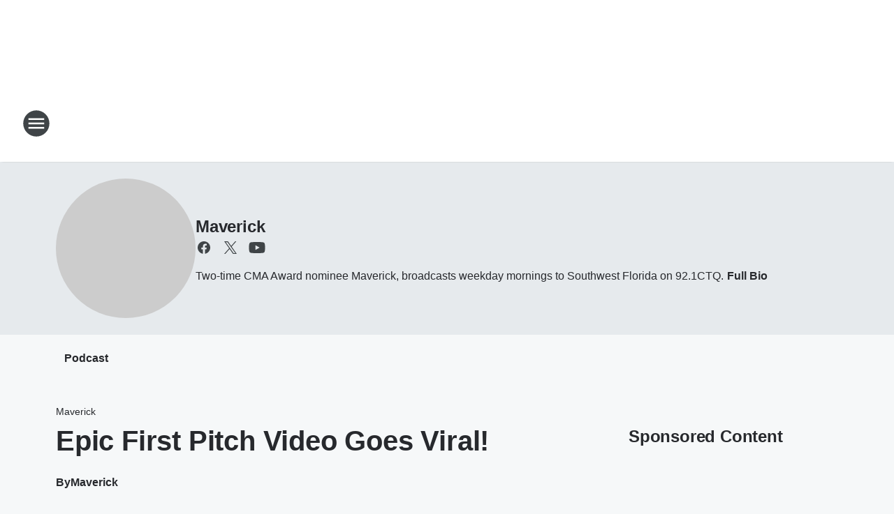

--- FILE ---
content_type: text/html; charset=utf-8
request_url: https://ctqcountry.iheart.com/featured/maverick-mornings/content/2017-08-17-epic-first-pitch-video/
body_size: 77747
content:
<!DOCTYPE html>
        <html lang="en" dir="ltr">
            <head>
                <meta charset="UTF-8">
                <meta name="viewport" content="width=device-width, initial-scale=1.0">
                
                <style>:root{--color-white:#fff;--color-black:#000;--color-red:red;--color-brand-red:#c6002b;--color-brand-grey:#939697;--palette-red-600:#c6002b;--palette-red-500:#cd212e;--palette-red-400:#e22c3a;--palette-red-300:#f4747c;--palette-red-200:#f79096;--palette-red-100:#f4adb1;--palette-orange-600:#fb6825;--palette-orange-500:#fc833e;--palette-orange-400:#fc9e65;--palette-orange-300:#fdb990;--palette-orange-200:#fdd5bb;--palette-orange-100:#fef1e8;--palette-yellow-600:#fcba38;--palette-yellow-500:#fdc64c;--palette-yellow-400:#fdd36f;--palette-yellow-300:#fddf96;--palette-yellow-200:#feecbf;--palette-yellow-100:#fff8e9;--palette-green-600:#46815a;--palette-green-500:#62aa7b;--palette-green-400:#78d297;--palette-green-300:#8bdea7;--palette-green-200:#9ce2b4;--palette-green-100:#ace7c0;--palette-blue-600:#0055b7;--palette-blue-500:#509da7;--palette-blue-400:#60bac6;--palette-blue-300:#68c8d5;--palette-blue-200:#84dae5;--palette-blue-100:#a3e2eb;--palette-purple-600:#793cb7;--palette-purple-500:#8d5bcd;--palette-purple-400:#a071dc;--palette-purple-300:#a586e5;--palette-purple-200:#b895f2;--palette-purple-100:#c7a3f5;--palette-grey-600:#27292d;--palette-grey-600-rgb:39,41,45;--palette-grey-500:#3f4447;--palette-grey-500-rgb:63,68,71;--palette-grey-400:#717277;--palette-grey-400-rgb:113,114,119;--palette-grey-300:#a9afb2;--palette-grey-300-rgb:169,175,178;--palette-grey-250:#dadfe3;--palette-grey-250-rgb:218,223,227;--palette-grey-200:#e6eaed;--palette-grey-200-rgb:230,234,237;--palette-grey-150:#edf1f3;--palette-grey-150-rgb:237,241,243;--palette-grey-100:#f6f8f9;--palette-grey-100-rgb:246,248,249;--accent-color:var(--palette-grey-600);--station-accent-background:var(--palette-grey-600);--station-accent-background-overlay:var(--accent-color);--station-accent-foreground:var(--color-white);--station-font-family:"Segoe UI",Helvetica,Arial,sans-serif,"Apple Color Emoji","Segoe UI Emoji","Segoe UI Symbol";--body-bgcolor:var(--palette-grey-100);--body-font-family:var(--station-font-family);--body-font-size:1.6rem;--body-font-size-2:1.4rem;--body-text-color:var(--palette-grey-600);--secondary-text-color:var(--palette-grey-500);--caption-text-color:var(--palette-grey-400);--default-link-color:var(--palette-grey-600);--default-link-hover-color:var(--palette-grey-500);--station-link-color:var(--accent-color);--station-link-hover-color:var(--default-link-hover-color);--content-min-width:90rem;--content-max-width:128rem;--grid-vertical-spacing:3.2rem;--base-grid-gap:1.6rem;--region-row-gap:var(--grid-vertical-spacing);--grid-gutter-width:1.6rem;--front-matter-grid-column:2;--two-column-grid-template-columns:var(--grid-gutter-width) minmax(28.8rem,1fr) var(--grid-gutter-width);--full-width-grid-template-columns:1fr;--full-width-grid-block-template-columns:var(--grid-gutter-width) minmax(28.8rem,1fr) var(--grid-gutter-width);--site-theme-overlay-opacity:0.25;--site-theme-foreground-color:var(--palette-grey-500);--site-theme-foreground-hover-color:var(--palette-grey-400);--site-theme-background-color:var(--color-white);--text-highlight-background:var(--color-black);--text-highlight-foreground:var(--color-white);--alert-background-color:var(--palette-blue-600);--alert-foreground-color:var(--color-white);--browser-checker-bg-color:var(--palette-grey-400);--browser-checker-text-color:var(--color-black);--eyebrow-text-color:var(--palette-grey-600);--byline-text-color:var(--palette-grey-600);--button-background:var(--palette-grey-600);--button-foreground:var(--color-white);--button-border:none;--button-padding:1.5rem 2.4rem;--button-radius:99.9rem;--button-font-size:1.5rem;--button-font-weight:600;--button-line-height:2rem;--button-shadow:0 0.1rem 0.3rem rgba(0,0,0,.15);--button-hover-background:var(--palette-grey-500);--button-hover-foreground:var(--color-white);--button-hover-shadow:0 0.3rem 0.5rem rgba(0,0,0,.15);--button-hover-border:var(--button-border);--button-active-background:var(--button-background);--button-active-foreground:var(--button-foreground);--button-active-shadow:var(--button-shadow);--button-active-border:var(--button-border);--button-disabled-background:var(--palette-grey-250);--button-disabled-foreground:var(--palette-grey-300);--button-disabled-shadow:none;--button-disabled-border:var(--button-border);--button-secondary-background:transparent;--button-secondary-foreground:var(--palette-grey-600);--button-secondary-border:0.1rem solid var(--palette-grey-600);--button-secondary-hover-background:var(--palette-grey-150);--button-secondary-hover-foreground:var(--button-secondary-foreground);--button-secondary-hover-border:var(--button-secondary-border);--button-secondary-active-background:var(--palette-grey-600);--button-secondary-active-foreground:var(--color-white);--button-secondary-active-border:var(--button-secondary-border);--button-customized-foreground:var(--body-text-color);--button-customized-background:transparent;--button-customized-hover-foreground:var(--body-text-color);--button-customized-hover-background:transparent;--block-theme-foreground-color:var(--body-text-color);--block-theme-background-color:var(--palette-grey-200);--block-theme-background-overlay:transparent;--heading-vertical-margin:2.4rem;--card-heading-color:var(--palette-grey-600);--card-bg-color:var(--color-white);--card-text-primary-color:var(--palette-grey-600);--card-text-secondary-color:var(--palette-grey-500);--tabs-text-default-color:var(--palette-grey-500);--tabs-text-active-color:var(--palette-grey-600);--fader-bg-color:var(--palette-grey-200);--fader-width:3.2rem;--fader-gradient:linear-gradient(to right,rgba(var(--palette-grey-200-rgb),0) 0%,var(--palette-grey-200) 90%);--viewmore-text-color:var(--palette-grey-600);--heading-text-color:var(--body-text-color);--container-max-width:128rem;--container-horizontal-margin:1.6rem;--container-block-vertical-margin:1.6rem;--container-width:calc(100vw - var(--container-horizontal-margin)*2);--container-block-width:var(--container-width);--navigation-zindex:999;--playerbar-zindex:9;--legalnotice-zindex:10;--modal-zindex:1000;--heading-font-weight:900;--heading-margin-default:0;--heading-1-font-size:3.2rem;--heading-1-line-height:3.6rem;--heading-2-font-size:2.4rem;--heading-2-line-height:2.8rem;--heading-3-font-size:2.4rem;--heading-3-line-height:2.8rem;--heading-4-font-size:1.8rem;--heading-4-line-height:2.2rem;--heading-5-font-size:1.6rem;--heading-5-line-height:2rem;--heading-6-font-size:1.4rem;--heading-6-line-height:1.6rem;--elevation-1:0 0.1rem 0.3rem rgba(0,0,0,.15);--elevation-4:0 0.3rem 0.5rem rgba(0,0,0,.15);--elevation-6:0 0.5rem 0.8rem rgba(0,0,0,.15);--elevation-8:0 0.8rem 2.4rem rgba(0,0,0,.15);--elevation-up:0 -0.1rem 0.3rem -0.3rem #000;--elevation-down:0 0.1rem 0.3rem -0.3rem #000;--weather-icon-color:var(--color-white);--arrow-icon-color:var(--color-white);--icon-default-width:2.4rem;--icon-default-height:2.4rem;--icon-primary-color:var(--palette-grey-500);--icon-secondary-color:var(--color-white);--icon-primary-hover-color:var(--palette-grey-400);--icon-secondary-hover-color:var(--color-white);--search-input-foreground:var(--palette-grey-600);--search-input-background:transparent;--search-container-background:var(--color-white);--search-input-placeholder:var(--palette-grey-400);--template-grid-height:100%}@media screen and (min-width:768px){:root{--max-gutter:calc((100% - var(--container-max-width))/2);--grid-gutter-width:minmax(2rem,var(--max-gutter));--base-grid-gap:3.2rem;--two-column-grid-template-columns:var(--grid-gutter-width) minmax(32rem,60rem) minmax(32rem,38rem) var(--grid-gutter-width)}}@media screen and (min-width:1060px){:root{--grid-gutter-width:minmax(8rem,var(--max-gutter));--two-column-grid-template-columns:var(--grid-gutter-width) minmax(52rem,90rem) 38rem var(--grid-gutter-width);--full-width-grid-block-template-columns:var(--grid-gutter-width) minmax(90rem,1fr) var(--grid-gutter-width);--container-horizontal-margin:8rem;--container-block-vertical-margin:3.2rem;--heading-1-font-size:4rem;--heading-1-line-height:4.8rem;--heading-2-font-size:3.2rem;--heading-2-line-height:3.6rem}}body.theme-night{--site-theme-foreground-color:var(--palette-grey-100);--site-theme-foreground-hover-color:var(--palette-grey-300);--site-theme-background-color:var(--color-black);--alert-background-color:var(--color-white);--alert-foreground-color:var(--color-black);--search-input-foreground:var(--site-theme-foreground-color);--search-container-background:var(--site-theme-background-color);--search-input-placeholder:var(--site-theme-foreground-hover-color);--station-accent-background:var(--color-white);--station-accent-background-overlay:var(--accent-color);--station-accent-foreground:var(--color-black);--block-theme-background-color:var(--palette-grey-600);--block-theme-background-overlay:var(--accent-color);--block-theme-foreground-color:var(--color-white)}body.theme-night .themed-block{--tabs-text-default-color:var(--palette-grey-100);--tabs-text-active-color:var(--palette-grey-200);--card-text-primary-color:var(--block-theme-foreground-color);--card-text-secondary-color:var(--block-theme-foreground-color);--viewmore-text-color:var(--block-theme-foreground-color);--icon-primary-color:var(--block-theme-foreground-color);--heading-text-color:var(--block-theme-foreground-color);--default-link-color:var(--block-theme-foreground-color);--body-text-color:var(--block-theme-foreground-color);--fader-gradient:none;--eyebrow-text-color:var(--block-theme-foreground-color);--button-background:var(--color-white);--button-foreground:var(--palette-grey-600);--button-border:none;--button-hover-background:var(--palette-grey-100);--button-hover-foreground:var(--palette-grey-600);--button-active-background:var(--button-hover-background);--button-active-foreground:var(--button-hover-foreground);--button-disabled-background:var(--palette-grey-400);--button-disabled-foreground:var(--palette-grey-300);--button-secondary-background:transparent;--button-secondary-foreground:var(--color-white);--button-secondary-border:0.1rem solid var(--palette-grey-100);--button-secondary-hover-background:var(--palette-grey-100);--button-secondary-hover-foreground:var(--palette-grey-600);--button-secondary-hover-border:var(--button-secondary-border);--button-secondary-active-background:var(--color-white);--button-secondary-active-foreground:var(--palette-grey-600);--button-secondary-active-border:var(--button-secondary-border)}body.template-coast{--accent-color:var(--palette-grey-100);--body-bgcolor:var(--color-black);--body-text-color:var(--color-white);--card-heading-color:var(--color-white);--card-bg-color:transparent;--card-text-primary-color:var(--color-white);--card-text-secondary-color:var(--palette-grey-100);--heading-text-color:var(--body-text-color);--tabs-text-default-color:var(--color-white);--tabs-text-active-color:var(--palette-grey-100);--button-customized-foreground:var(--default-link-color);--button-customized-hover-foreground:var(--default-link-hover-color)}.card-title{font-size:var(--heading-4-font-size);font-weight:var(--heading-font-weight);line-height:var(--heading-4-line-height)}.alerts:not(:empty),.themed-block{background-color:var(--block-theme-background-color);max-width:none;position:relative}.theme-night .alerts:not(:empty)>*,.theme-night .themed-block>*{position:relative;z-index:1}.theme-night .alerts:not(:empty):before,.theme-night .themed-block:before{background-color:var(--block-theme-background-overlay);content:"";display:inline-flex;height:100%;left:0;opacity:var(--site-theme-overlay-opacity);position:absolute;top:0;width:100%;z-index:0}.subheading{color:var(--secondary-text-color)}.caption{color:var(--caption-text-color)}.scroll-blocker{background-color:rgba(0,0,0,.7);height:100vh;left:0;opacity:0;position:fixed;top:0;transition:visibility 0s ease-in-out,opacity .3s;visibility:hidden;width:100%;z-index:10}.no-content{display:none}.hidden{display:none!important}.search-button{background-color:transparent;border:none;cursor:pointer;line-height:0;margin:0;padding:0}.search-button svg .primary-path{fill:var(--icon-primary-color)}.search-button:active svg .primary-path,.search-button:hover svg .primary-path{fill:var(--icon-primary-hover-color)}.text-default{color:var(--palette-grey-500)}.text-headline{color:var(--palette-grey-600)}.text-caption{color:var(--palette-grey-400)}.text-on-dark{color:#fff}.text-on-light{color:var(--palette-grey-500)}.text-inactive{color:var(--palette-grey-300)}.text-link{color:var(--palette-red-400)}.bg-default{background-color:var(--palette-grey-100)}.bg-light{background-color:#fff}.bg-dark{background-color:var(--palette-grey-600)}.bg-inactive{background-color:var(--palette-grey-300)}.bg-selected{background-color:var(--palette-red-400)}.border-default{border-color:var(--palette-grey-300)}.border-neutral-light{border-color:var(--palette-grey-200)}.border-neutral-dark{border-color:var(--palette-grey-400)}.border-dark{border-color:var(--palette-grey-500)}.card{box-shadow:var(--elevation-1)}.card:hover{box-shadow:var(--elevation-4)}.menu{box-shadow:var(--elevation-6)}.dialog{box-shadow:var(--elevation-8)}.elevation-01,.navigation-bar{box-shadow:var(--elevation-1)}.elevation-01,.elevation-04{border-radius:.6rem}.elevation-04{box-shadow:var(--elevation-4)}.elevation-06{border-radius:.6rem;box-shadow:var(--elevation-6)}.elevation-08{border-radius:.6rem;box-shadow:var(--elevation-8)}.elevation-up{border-radius:.6rem;box-shadow:var(--elevation-up)}.img-responsive{height:auto;max-width:100%}.warning-text{background:var(--palette-yellow-300);border-radius:.6rem;box-shadow:0 .4rem .4rem rgba(0,0,0,.1);color:var(--palette-grey-600);display:flex;font-size:1.6rem;font-weight:400;gap:.8rem;padding:1.6rem;width:100%}.warning-text:before{content:url("data:image/svg+xml;utf8,<svg xmlns='http://www.w3.org/2000/svg' fill='brown'><path d='M11.777.465a.882.882 0 00-1.554 0L.122 18.605C-.224 19.225.208 20 .899 20H21.1c.691 0 1.123-.775.777-1.395L11.777.465zM11 12.5c-.55 0-1-.45-1-1v-4c0-.55.45-1 1-1s1 .45 1 1v4c0 .55-.45 1-1 1zm0 4a1 1 0 110-2 1 1 0 010 2z' /></svg>");display:block;height:2rem;width:2.2rem}.fader{position:relative}.fader:after{background:var(--fader-gradient);content:"";display:inline-block;height:100%;position:absolute;right:-.1rem;top:-.1rem;width:var(--fader-width)}.fader .fade{display:none}.alerts:not(:empty){margin-bottom:-.1rem;padding:2.4rem 0}hr.divider{background-color:var(--palette-grey-300);border:none;height:.1rem;margin:0}hr.dark{background:var(--palette-grey-400)}html{font-size:10px;margin:0;max-width:100vw;padding:0;width:100%}html *{box-sizing:border-box}@-moz-document url-prefix(){body{font-weight:lighter}}body{background-color:var(--body-bgcolor);color:var(--body-text-color);font-family:var(--body-font-family);font-size:var(--body-font-size);margin:0;overflow:hidden;overflow-anchor:none;padding:0;position:relative;width:100%}body.no-scroll{height:100vh;overflow:hidden}body.no-scroll .scroll-blocker{opacity:1;visibility:visible}a{color:var(--default-link-color)}a.next-page{height:.1rem;visibility:hidden}h1,h2,h3,h4,h5,h6{color:var(--heading-text-color);font-weight:var(--heading-font-weight);margin:var(--heading-margin-default)}h1,h2,h3,h4{letter-spacing:-.02rem}h1{font-size:var(--heading-1-font-size);line-height:var(--heading-1-line-height)}h2{font-size:var(--heading-2-font-size);line-height:var(--heading-2-line-height)}h3{font-size:var(--heading-3-font-size);line-height:var(--heading-3-line-height)}h4{font-size:var(--heading-4-font-size);line-height:var(--heading-4-line-height)}h5{font-size:var(--heading-5-font-size);line-height:var(--heading-5-line-height)}h6{font-size:var(--heading-6-font-size);line-height:var(--heading-6-line-height)}figure{margin:0 auto}[type=email],[type=number],[type=password],input[type=text]{background:#fff;border:.1rem solid #717277;border-radius:.6rem}.tabbed-item:focus{background-color:#ff0!important;outline:.2rem dashed red!important}button{font-family:var(--body-font-family)}svg .primary-path{fill:var(--icon-primary-color)}svg .secondary-path{fill:var(--icon-secondary-color)}::selection{background-color:var(--text-highlight-background);color:var(--text-highlight-foreground)}@media print{@page{size:A4 portrait;margin:1cm}::-webkit-scrollbar{display:none}body{background:#fff!important;color:#000;font:13pt Georgia,Times New Roman,Times,serif;line-height:1.3;margin:0}#app{display:block;height:100%;width:auto}h1{font-size:24pt}h2,h3,h4{font-size:14pt;margin-top:2.5rem}h1,h2,h3,h4,h5,h6{page-break-after:avoid}a,blockquote,h1,h2,h3,h4,h5,h6,img,p{page-break-inside:avoid}img{page-break-after:avoid}pre,table{page-break-inside:avoid}a,a:link,a:visited{background:transparent;color:#520;font-weight:700;text-align:left;text-decoration:underline}a[href^="#"]{font-weight:400;text-decoration:none}a:after>img,article a[href^="#"]:after{content:""}address,blockquote,dd,dt,li,p{font-size:100%}ol,ul{list-style:square;margin-bottom:20pt;margin-left:18pt}li{line-height:1.6em}.component-site-header{display:block;position:relative}.component-site-header .main-header-items{display:block;width:100%}iframe{height:0!important;line-height:0pt!important;overflow:hidden!important;white-space:nowrap;width:0!important}.component-ad-unit,.component-pushdown,.component-recommendation,.component-social-network-icons,.footer-national-links,.lower-footer-national-links,.nav-toggler,.search-user-container,.share-icons,iframe,nav{display:none}}.component-app{background-color:pink;display:flex;flex-direction:column}.template-grid{display:grid;grid-template-areas:"router-outlet" "player-bar";grid-template-columns:1fr;grid-template-rows:1fr auto;height:100vh;height:var(--template-grid-height);overflow:hidden}.template-grid>.component-routes{grid-area:router-outlet;overflow:auto}.template-grid>.ihr-player-bar{grid-area:player-bar}
/*# sourceMappingURL=local-critical-style.5a54a2ee878d2c1e77ca.css.map*/</style>
                <link rel="preconnect" href="https://static.inferno.iheart.com" data-reactroot=""/><link rel="preconnect" href="https://i.iheart.com" data-reactroot=""/><link rel="preconnect" href="https://webapi.radioedit.iheart.com" data-reactroot=""/><link rel="preconnect" href="https://us.api.iheart.com" data-reactroot=""/><link rel="preconnect" href="https://https://cdn.cookielaw.org" data-reactroot=""/><link rel="preconnect" href="https://www.iheart.com" data-reactroot=""/><link rel="dns-prefetch" href="https://static.inferno.iheart.com" data-reactroot=""/><link rel="preload" href="https://cdn.cookielaw.org/consent/7d044e9d-e966-4b73-b448-a29d06f71027/otSDKStub.js" as="script" data-reactroot=""/><link rel="preload" href="https://cdn.cookielaw.org/opt-out/otCCPAiab.js" as="script" data-reactroot=""/>
                
                <link data-chunk="bundle" rel="stylesheet" href="https://static.inferno.iheart.com/inferno/styles/bundle.ae0ba735483751a796dd.css">
<link data-chunk="local" rel="stylesheet" href="https://static.inferno.iheart.com/inferno/styles/local.bc06f128f534d4a5d747.css">
<link data-chunk="microsite-MicrositeHeader-component" rel="stylesheet" href="https://static.inferno.iheart.com/inferno/styles/microsite-MicrositeHeader-component.780a6e13066902c1f710.css">
<link data-chunk="microsite-MicrositeMenu-component" rel="stylesheet" href="https://static.inferno.iheart.com/inferno/styles/microsite-MicrositeMenu-component.809d23021acde53612aa.css">
<link data-chunk="FrontMatter-component" rel="stylesheet" href="https://static.inferno.iheart.com/inferno/styles/FrontMatter-component.2085be03ea772e448ffc.css">
<link data-chunk="Heading-component" rel="stylesheet" href="https://static.inferno.iheart.com/inferno/styles/Heading-component.d79a5c95e6ef67a97bca.css">
<link data-chunk="AssetLegacy-component" rel="stylesheet" href="https://static.inferno.iheart.com/inferno/styles/AssetLegacy-component.2f0669b2b350b143ab90.css">
<link data-chunk="ImageAsset-component" rel="stylesheet" href="https://static.inferno.iheart.com/inferno/styles/ImageAsset-component.2b71f0129af91cbf9c50.css">
<link data-chunk="HtmlEmbedLegacy-component" rel="stylesheet" href="https://static.inferno.iheart.com/inferno/styles/HtmlEmbedLegacy-component.b4b15f07245686764032.css">
<link data-chunk="core-page-blocks-recommendation-Recommendation-component" rel="stylesheet" href="https://static.inferno.iheart.com/inferno/styles/core-page-blocks-recommendation-Recommendation-component.2fbf0f823711108d2479.css">
<link data-chunk="core-page-blocks-datasource-DatasourceLoader-component" rel="stylesheet" href="https://static.inferno.iheart.com/inferno/styles/core-page-blocks-datasource-DatasourceLoader-component.ed118ca85e0cefc658b6.css">
<link data-chunk="components-Eyebrow-component" rel="stylesheet" href="https://static.inferno.iheart.com/inferno/styles/Eyebrow-component.23e83d8b8cab22ea99d6.css">
                <style data-reactroot="">:root {
        --station-font-family: "Roboto","Segoe UI",Helvetica,Arial,sans-serif,"Apple Color Emoji","Segoe UI Emoji","Segoe UI Symbol";
        --gradient-start: hsl(50,84.2%,39.7%);
        --gradient-stop: hsl(50,84.2%,33.7%);
        
                --accent-color: #ecc921;
            
        
             --darkFooterColor: hsl(50,84.2%,37.7%);
             
        --premiere-footer-dark-color:var(--darkFooterColor);
    }</style>
                
                <title data-rh="true">Epic First Pitch Video Goes Viral! | 92.1 CTQ | Maverick</title>
                <link data-rh="true" rel="shortcut icon" type="" title="" href="https://i.iheart.com/v3/re/assets.brands/60a2aec892f1a4a9585f9bd3?ops=gravity(%22center%22),contain(32,32),quality(65)"/><link data-rh="true" rel="apple-touch-icon" type="" title="" href="https://i.iheart.com/v3/re/assets.brands/60a2aec892f1a4a9585f9bd3?ops=new(),flood(%22white%22),swap(),merge(%22over%22),gravity(%22center%22),contain(167,167),quality(80),format(%22png%22)"/><link data-rh="true" rel="image_src" type="" title="" href="https://i.iheart.com/v3/re/new_assets/59959b24795d9fbbc9d06c5c?ops=gravity(%22north%22),fit(1200,675),quality(65)"/><link data-rh="true" rel="canonical" type="" title="" href="https://921ctq.iheart.com/featured/maverick/content/2017-08-17-epic-first-pitch-video/"/>
                <meta data-rh="true" property="og:locale" content="en_us"/><meta data-rh="true" name="msapplication-TileColor" content="#fff"/><meta data-rh="true" name="msvalidate.01" content="E98E323249F89ACF6294F958692E230B"/><meta data-rh="true" name="format-detection" content="telephone=no"/><meta data-rh="true" name="theme-color" content="#ecc921"/><meta data-rh="true" property="og:title" content="Epic First Pitch Video Goes Viral! | 92.1 CTQ | Maverick"/><meta data-rh="true" property="twitter:title" content="Epic First Pitch Video Goes Viral! | 92.1 CTQ | Maverick"/><meta data-rh="true" itemprop="name" content="Epic First Pitch Video Goes Viral! | 92.1 CTQ | Maverick"/><meta data-rh="true" name="description" content="Epic First Pitch Video Goes Viral!"/><meta data-rh="true" property="og:description" content="Epic First Pitch Video Goes Viral!"/><meta data-rh="true" property="twitter:description" content="Epic First Pitch Video Goes Viral!"/><meta data-rh="true" itemprop="description" content="Epic First Pitch Video Goes Viral!"/><meta data-rh="true" name="keywords" content="92.1, country music, sarasota, bradenton, maverick, lulu, suncoast"/><meta data-rh="true" property="og:url" content="https://ctqcountry.iheart.com/featured/maverick-mornings/content/2017-08-17-epic-first-pitch-video/"/><meta data-rh="true" property="twitter:url" content="https://ctqcountry.iheart.com/featured/maverick-mornings/content/2017-08-17-epic-first-pitch-video/"/><meta data-rh="true" itemprop="url" content="https://ctqcountry.iheart.com/featured/maverick-mornings/content/2017-08-17-epic-first-pitch-video/"/><meta data-rh="true" name="thumbnail" content="https://i.iheart.com/v3/re/new_assets/59959b24795d9fbbc9d06c5c?ops=gravity(%22north%22),fit(1200,675),quality(65)"/><meta data-rh="true" property="og:image" content="https://i.iheart.com/v3/re/new_assets/59959b24795d9fbbc9d06c5c?ops=gravity(%22north%22),fit(1200,675),quality(65)"/><meta data-rh="true" property="og:image:width" content="1200"/><meta data-rh="true" property="og:image:height" content="675"/><meta data-rh="true" property="twitter:image" content="https://i.iheart.com/v3/re/new_assets/59959b24795d9fbbc9d06c5c?ops=gravity(%22north%22),fit(1200,675),quality(65)"/><meta data-rh="true" itemprop="image" content="https://i.iheart.com/v3/re/new_assets/59959b24795d9fbbc9d06c5c?ops=gravity(%22north%22),fit(1200,675),quality(65)"/><meta data-rh="true" name="msapplication-TileImage" content="https://i.iheart.com/v3/re/new_assets/59959b24795d9fbbc9d06c5c?ops=gravity(%22north%22),fit(1200,675),quality(65)"/><meta data-rh="true" property="twitter:card" content="summary_large_image"/><meta data-rh="true" property="twitter:site" content="@maverickjohnson"/><meta data-rh="true" property="twitter:creator" content="@maverickjohnson"/><meta data-rh="true" property="twitter:domain" content="ctqcountry.iheart.com"/><meta data-rh="true" property="og:site_name" content="Maverick"/><meta data-rh="true" name="application-name" content="92.1 CTQ"/><meta data-rh="true" property="fb:app_id" content="227848647349752"/><meta data-rh="true" property="fb:pages" content="96489752669"/><meta data-rh="true" name="google-site-verification" content="p2FWrUKxtwBmQgHV4CjD80oKdZZBjmMNByoWvZMsYso"/><meta data-rh="true" property="twitter:tile:image:alt" content="Epic First Pitch Video Goes Viral!"/><meta data-rh="true" property="twitter::tile:image" content="https://i.iheart.com/v3/re/new_assets/59959b24795d9fbbc9d06c5c?ops=gravity(%22north%22),fit(1200,675),quality(65)"/><meta data-rh="true" property="og:type" content="article"/><meta data-rh="true" property="twitter:tile:template:testing" content="1"/><meta data-rh="true" name="robots" content="max-image-preview:large"/>
                
            </head>
            <body class="theme-light template-default">
                <div id="app"><div class="component-template template-grid" data-reactroot=""><div class="component-routes"><div class="component-pushdown"><div tabindex="-1" class="component-ad-unit lazy-load" data-position="3330" data-split="50" id="dfp-ad-3330-ad:top-leaderboard"></div></div><header class="component-site-header"><section class="main-header-items"><button aria-label="Open Site Navigation" class="nav-toggler" tabindex="0"><svg tabindex="-1" focusable="false" class="svg-icon icon-hamburger" width="32px" height="32px" viewBox="0 0 32 32" fill="none" xmlns="http://www.w3.org/2000/svg"><circle cx="16" cy="16" r="15" fill="none" stroke="none" stroke-width="2"></circle><path fill-rule="evenodd" clip-rule="evenodd" tabindex="-1" class="primary-path" fill="none" d="M7 22h18v-2H7v2zm0-5h18v-2H7v2zm0-7v2h18v-2H7z"></path></svg></button><nav class="" tabindex="-1" aria-hidden="true" aria-label="Primary Site Navigation" id="component-site-nav"><header class="navbar-header"><figure class="component-station-logo"><a aria-label="Station Link" tabindex="0" href="/"><img src="https://i.iheart.com/v3/re/assets.brands/60a2ae9f92f1a4a9585f9bd0?ops=gravity(%22center%22),contain(180,60)&amp;quality=80" data-src="https://i.iheart.com/v3/re/assets.brands/60a2ae9f92f1a4a9585f9bd0?ops=gravity(%22center%22),contain(180,60)&amp;quality=80" data-srcset="https://i.iheart.com/v3/re/assets.brands/60a2ae9f92f1a4a9585f9bd0?ops=gravity(%22center%22),contain(180,60)&amp;quality=80 1x,https://i.iheart.com/v3/re/assets.brands/60a2ae9f92f1a4a9585f9bd0?ops=gravity(%22center%22),contain(360,120)&amp;quality=80 2x" sizes="" alt="92.1 CTQ - Country&#x27;s All Time Favorites" class="lazyload" srcSet="https://i.iheart.com/v3/re/assets.brands/60a2ae9f92f1a4a9585f9bd0?ops=gravity(%22center%22),contain(180,60)&amp;quality=80 1x,https://i.iheart.com/v3/re/assets.brands/60a2ae9f92f1a4a9585f9bd0?ops=gravity(%22center%22),contain(360,120)&amp;quality=80 2x" width="180" height="60"/></a></figure><button class="CloseButton-module_close_4S+oa undefined" aria-label="Close Site Navigation" tabindex="0"><svg class="svg-icon icon-close" focusable="false" tabindex="-1" aria-hidden="true" width="24" height="24" viewBox="0 0 24 24" fill="none" xmlns="http://www.w3.org/2000/svg"><path aria-hidden="true" focusable="false" tabindex="-1" class="primary-path" d="M18.3 5.70997C17.91 5.31997 17.28 5.31997 16.89 5.70997L12 10.59L7.10997 5.69997C6.71997 5.30997 6.08997 5.30997 5.69997 5.69997C5.30997 6.08997 5.30997 6.71997 5.69997 7.10997L10.59 12L5.69997 16.89C5.30997 17.28 5.30997 17.91 5.69997 18.3C6.08997 18.69 6.71997 18.69 7.10997 18.3L12 13.41L16.89 18.3C17.28 18.69 17.91 18.69 18.3 18.3C18.69 17.91 18.69 17.28 18.3 16.89L13.41 12L18.3 7.10997C18.68 6.72997 18.68 6.08997 18.3 5.70997Z" fill="#3F4447"></path></svg></button></header><hr class="divider"/><section class="nav-inner-wrapper"><ul style="max-height:calc(100vh - 100px)" class="menu-container main-nav"><li class="menu-top-label"><button aria-label="Listen" class="button-text" tabindex="0"><span class="menu-label">Listen</span></button></li><li data-testid="menu-top-label" class="menu-top-label menu-toggler"><button aria-label="Toggle Menu for On-Air" class="button-text" tabindex="0"><span class="menu-label">On-Air</span><svg tabindex="-1" focusable="false" class="svg-icon icon-expand" width="24" height="24" viewBox="0 0 24 24" fill="none" xmlns="http://www.w3.org/2000/svg"><path class="primary-path" tabindex="-1" d="M15.88 9.29006L12 13.1701L8.11998 9.29006C7.72998 8.90006 7.09998 8.90006 6.70998 9.29006C6.31998 9.68006 6.31998 10.3101 6.70998 10.7001L11.3 15.2901C11.69 15.6801 12.32 15.6801 12.71 15.2901L17.3 10.7001C17.69 10.3101 17.69 9.68006 17.3 9.29006C16.91 8.91006 16.27 8.90006 15.88 9.29006Z"></path></svg></button><ul class="submenu-container" aria-hidden="true"><li><a aria-label="Maverick &amp; Lulu" tabindex="0" href="/featured/maverick-and-lulu/">Maverick &amp; Lulu</a></li><li><a aria-label="Maverick" tabindex="0" href="/featured/maverick-mornings/">Maverick</a></li><li><a aria-label="Lulu" tabindex="0" href="/featured/lulu/">Lulu</a></li><li><a aria-label="Brody" tabindex="0" href="/featured/brody-blog/">Brody</a></li><li><a aria-label="Kathi Yeager" tabindex="0" href="/featured/kathi-yeager/">Kathi Yeager</a></li><li><a aria-label="Adam" tabindex="0" href="/featured/adam-dellinger/">Adam</a></li><li><a aria-label="Florida Roundtable" tabindex="0" href="/featured/florida-roundtable/">Florida Roundtable</a></li><li><a aria-label="Full Schedule" tabindex="0" href="/schedule/">Full Schedule</a></li></ul></li><li data-testid="menu-top-label" class="menu-top-label menu-toggler"><button aria-label="Toggle Menu for Music &amp; Podcasts" class="button-text" tabindex="0"><span class="menu-label">Music &amp; Podcasts</span><svg tabindex="-1" focusable="false" class="svg-icon icon-expand" width="24" height="24" viewBox="0 0 24 24" fill="none" xmlns="http://www.w3.org/2000/svg"><path class="primary-path" tabindex="-1" d="M15.88 9.29006L12 13.1701L8.11998 9.29006C7.72998 8.90006 7.09998 8.90006 6.70998 9.29006C6.31998 9.68006 6.31998 10.3101 6.70998 10.7001L11.3 15.2901C11.69 15.6801 12.32 15.6801 12.71 15.2901L17.3 10.7001C17.69 10.3101 17.69 9.68006 17.3 9.29006C16.91 8.91006 16.27 8.90006 15.88 9.29006Z"></path></svg></button><ul class="submenu-container" aria-hidden="true"><li><a aria-label="Recently Played" tabindex="0" href="/music/recently-played/">Recently Played</a></li><li><a aria-label="Top Songs" tabindex="0" href="/music/top-songs/">Top Songs</a></li><li><a aria-label="Music News" tabindex="0" href="/topic/music-news/">Music News</a></li><li><a href="https://www.iheart.com/podcast/139-Maverick-Lulu-28366298/" target="_self" aria-label="Maverick and Lulu Podcast">Maverick and Lulu Podcast</a></li><li><a aria-label="More Podcasts" tabindex="0" href="/podcasts/">More Podcasts</a></li></ul></li><li data-testid="menu-top-label" class="menu-top-label menu-toggler"><button aria-label="Toggle Menu for Features" class="button-text" tabindex="0"><span class="menu-label">Features</span><svg tabindex="-1" focusable="false" class="svg-icon icon-expand" width="24" height="24" viewBox="0 0 24 24" fill="none" xmlns="http://www.w3.org/2000/svg"><path class="primary-path" tabindex="-1" d="M15.88 9.29006L12 13.1701L8.11998 9.29006C7.72998 8.90006 7.09998 8.90006 6.70998 9.29006C6.31998 9.68006 6.31998 10.3101 6.70998 10.7001L11.3 15.2901C11.69 15.6801 12.32 15.6801 12.71 15.2901L17.3 10.7001C17.69 10.3101 17.69 9.68006 17.3 9.29006C16.91 8.91006 16.27 8.90006 15.88 9.29006Z"></path></svg></button><ul class="submenu-container" aria-hidden="true"><li><a aria-label="PSA Submission" tabindex="0" href="/content/2021-01-27-iheart-community-cares-psa-submission/">PSA Submission</a></li><li><a aria-label="iHeartradio App" tabindex="0" href="/apps/">iHeartradio App</a></li><li><a aria-label="Country Club Login" tabindex="0" href="/newsletter/">Country Club Login</a></li><li><a aria-label="On Your Smart Speaker" tabindex="0" href="/amazon-alexa-and-google-home/">On Your Smart Speaker</a></li><li><a aria-label="Operation Storm Watch" tabindex="0" href="/weather/">Operation Storm Watch</a></li></ul></li><li class="menu-top-label menu-toggler"><button aria-label="Toggle Menu for Contests &amp; Promotions" class="button-text" tabindex="0"><span class="menu-label">Contests &amp; Promotions</span><svg tabindex="-1" focusable="false" class="svg-icon icon-expand" width="24" height="24" viewBox="0 0 24 24" fill="none" xmlns="http://www.w3.org/2000/svg"><path class="primary-path" tabindex="-1" d="M15.88 9.29006L12 13.1701L8.11998 9.29006C7.72998 8.90006 7.09998 8.90006 6.70998 9.29006C6.31998 9.68006 6.31998 10.3101 6.70998 10.7001L11.3 15.2901C11.69 15.6801 12.32 15.6801 12.71 15.2901L17.3 10.7001C17.69 10.3101 17.69 9.68006 17.3 9.29006C16.91 8.91006 16.27 8.90006 15.88 9.29006Z"></path></svg></button><ul class="submenu-container" aria-hidden="true"><li><a href="https://www.donorschoose.org/iheartradio" target="_blank" rel="noopener" aria-label="Give Your Favorite Teacher A Chance To Win $5,000 In Classroom Supplies!">Give Your Favorite Teacher A Chance To Win $5,000 In Classroom Supplies!</a></li><li><a href="https://topshelfcountrycruise.com/wafs/" target="_blank" rel="noopener" aria-label="Win the Ultimate Top Shelf Cruise Experience!">Win the Ultimate Top Shelf Cruise Experience!</a></li><li><a href="https://www.iheartradiobroadway.com/featured/iheart-amda/" target="_blank" rel="noopener" aria-label="Win A Full-Tuition Scholarship To AMDA College Of The Performing Arts!">Win A Full-Tuition Scholarship To AMDA College Of The Performing Arts!</a></li><li><a href="https://jtv.com/sweepstakes" target="_blank" rel="noopener" aria-label="JTV’S A VERY BALI HOLIDAY SWEEPSTAKES">JTV’S A VERY BALI HOLIDAY SWEEPSTAKES</a></li><li><a aria-label="Enter for Your Chance to Win a $250 NYX Professional Makeup Gift Card!" tabindex="0" href="/promotions/enter-for-your-chance-to-win-1796454/">Enter for Your Chance to Win a $250 NYX Professional Makeup Gift Card!</a></li><li><a aria-label="All Contests &amp; Promotions" tabindex="0" href="/promotions/">All Contests &amp; Promotions</a></li><li><a aria-label="Contest Rules" tabindex="0" href="/rules/">Contest Rules</a></li></ul></li><li class="menu-top-label"><a tabindex="0" href="/contact/">Contact</a></li><li class="menu-top-label"><a tabindex="0" href="/newsletter/">Newsletter</a></li><li class="menu-top-label"><a tabindex="0" href="/advertise/">Advertise on 92.1 CTQ</a></li><li class="menu-top-label"><a href="tel:1-844-844-iHeart">1-844-844-iHeart</a></li><ul class="component-social-icons"><li class="icon-container"><a href="//www.facebook.com/ctqcountry" aria-label="Visit us on facebook" target="_blank" rel="noopener"><svg tabindex="-1" focusable="false" class="svg-icon icon-facebook" width="24" height="24" viewBox="0 0 24 24" xmlns="http://www.w3.org/2000/svg" fill="none"><path class="primary-path" tabindex="-1" d="M21 12C21 7.02891 16.9711 3 12 3C7.02891 3 3 7.02891 3 12C3 16.493 6.29062 20.216 10.5938 20.891V14.6016H8.30859V12H10.5938V10.0172C10.5938 7.76191 11.9367 6.51562 13.9934 6.51562C14.9777 6.51562 16.0078 6.69141 16.0078 6.69141V8.90625H14.8723C13.7543 8.90625 13.4062 9.60059 13.4062 10.3125V12H15.9023L15.5033 14.6016H13.4062V20.891C17.7094 20.216 21 16.493 21 12Z" fill="#27292D"></path><path class="secondary-path" tabindex="-1" d="M15.5033 14.6016L15.9023 12H13.4062V10.3125C13.4062 9.60059 13.7543 8.90625 14.8723 8.90625H16.0078V6.69141C16.0078 6.69141 14.9777 6.51562 13.9934 6.51562C11.9367 6.51562 10.5938 7.76191 10.5938 10.0172V12H8.30859V14.6016H10.5938V20.891C11.0525 20.9631 11.5219 21 12 21C12.4781 21 12.9475 20.9631 13.4062 20.891V14.6016H15.5033Z" fill="white"></path></svg></a></li><li class="icon-container"><a href="//www.x.com/921ctq" aria-label="Visit us on X" target="_blank" rel="noopener"><svg tabindex="-1" focusable="false" class="svg-icon icon-twitter" xmlns="http://www.w3.org/2000/svg" width="24" height="24" viewBox="0 0 24 24" fill="none"><path class="primary-path" d="M13.7124 10.6218L20.4133 3H18.8254L13.0071 9.61788L8.35992 3H3L10.0274 13.0074L3 21H4.58799L10.7324 14.0113L15.6401 21H21L13.7124 10.6218ZM11.5375 13.0956L10.8255 12.0991L5.16017 4.16971H7.59922L12.1712 10.5689L12.8832 11.5655L18.8262 19.8835H16.3871L11.5375 13.0956Z" fill="#27292D"></path></svg></a></li><li class="icon-container"><a href="//www.instagram.com/ctqcountry" aria-label="Visit us on instagram" target="_blank" rel="noopener"><svg tabindex="-1" focusable="false" class="svg-icon icon-instagram" width="24" height="24" viewBox="0 0 24 24" fill="none" xmlns="http://www.w3.org/2000/svg"><path class="primary-path" tabindex="-1" fill-rule="evenodd" clip-rule="evenodd" d="M12.0001 7.37836C11.086 7.37836 10.1924 7.64941 9.43242 8.15724C8.6724 8.66508 8.08003 9.38688 7.73023 10.2314C7.38043 11.0759 7.28891 12.0051 7.46723 12.9016C7.64556 13.7981 8.08573 14.6216 8.73208 15.268C9.37842 15.9143 10.2019 16.3545 11.0984 16.5328C11.9949 16.7112 12.9242 16.6196 13.7687 16.2698C14.6132 15.92 15.335 15.3277 15.8428 14.5676C16.3506 13.8076 16.6217 12.9141 16.6217 12C16.6217 10.7743 16.1348 9.59873 15.2681 8.732C14.4013 7.86528 13.2258 7.37836 12.0001 7.37836ZM12.0001 15C11.4067 15 10.8267 14.824 10.3334 14.4944C9.84003 14.1647 9.45553 13.6962 9.22847 13.148C9.00141 12.5998 8.94201 11.9966 9.05777 11.4147C9.17353 10.8328 9.45925 10.2982 9.87881 9.87867C10.2984 9.45912 10.8329 9.17341 11.4148 9.05765C11.9968 8.9419 12.6 9.00131 13.1482 9.22838C13.6963 9.45544 14.1649 9.83995 14.4945 10.3333C14.8241 10.8266 15.0001 11.4067 15.0001 12C15.0001 12.7956 14.684 13.5587 14.1214 14.1213C13.5588 14.6839 12.7957 15 12.0001 15Z" fill="#27292D"></path><path class="primary-path" tabindex="-1" d="M17.8842 7.19576C17.8842 7.79222 17.4007 8.27575 16.8042 8.27575C16.2078 8.27575 15.7243 7.79222 15.7243 7.19576C15.7243 6.5993 16.2078 6.11578 16.8042 6.11578C17.4007 6.11578 17.8842 6.5993 17.8842 7.19576Z" fill="#27292D"></path><path class="primary-path" tabindex="-1" fill-rule="evenodd" clip-rule="evenodd" d="M12 3C9.55581 3 9.24921 3.01036 8.28942 3.05416C7.33144 3.09789 6.67723 3.25001 6.10476 3.47251C5.50424 3.69849 4.96024 4.05275 4.51069 4.51058C4.05276 4.9601 3.6984 5.50411 3.47233 6.10466C3.25001 6.67716 3.09789 7.33137 3.05434 8.28935C3.01036 9.24915 3 9.55575 3 12C3 14.4443 3.01036 14.7509 3.05434 15.7107C3.09807 16.6687 3.25019 17.3229 3.47268 17.8953C3.69867 18.4959 4.05293 19.0399 4.51076 19.4894C4.96031 19.9472 5.50431 20.3015 6.10484 20.5275C6.67734 20.75 7.33154 20.9021 8.28949 20.9458C9.24944 20.9896 9.55592 21 12.0002 21C14.4444 21 14.751 20.9896 15.7108 20.9458C16.6688 20.9021 17.323 20.75 17.8955 20.5275C18.4933 20.2963 19.0363 19.9427 19.4896 19.4894C19.9428 19.0362 20.2964 18.4932 20.5276 17.8953C20.7501 17.3228 20.9023 16.6686 20.946 15.7107C20.9898 14.7507 21.0001 14.4443 21.0001 12C21.0001 9.55578 20.9898 9.24915 20.946 8.28935C20.9023 7.33137 20.7501 6.67716 20.5276 6.10469C20.3017 5.50417 19.9474 4.96016 19.4896 4.51062C19.04 4.0527 18.496 3.69836 17.8954 3.47233C17.3229 3.25001 16.6687 3.09789 15.7107 3.05434C14.7509 3.01036 14.4443 3 12 3ZM12 4.62165C14.4031 4.62165 14.6878 4.63084 15.6369 4.67414C16.5144 4.71418 16.9909 4.86077 17.308 4.98402C17.699 5.1283 18.0526 5.35835 18.3429 5.65727C18.6418 5.94757 18.8718 6.30118 19.0161 6.69209C19.1394 7.00923 19.286 7.48577 19.326 8.36326C19.3693 9.31231 19.3785 9.59694 19.3785 12.0001C19.3785 14.4033 19.3693 14.6879 19.326 15.637C19.286 16.5145 19.1393 16.991 19.0161 17.3082C18.8664 17.6963 18.6371 18.0488 18.3429 18.343C18.0487 18.6372 17.6962 18.8665 17.308 19.0162C16.9909 19.1395 16.5144 19.2861 15.6369 19.3261C14.688 19.3694 14.4034 19.3786 12 19.3786C9.59665 19.3786 9.31213 19.3694 8.36316 19.3261C7.48566 19.2861 7.00916 19.1395 6.69199 19.0162C6.30107 18.872 5.94747 18.6419 5.65716 18.343C5.35824 18.0527 5.12819 17.6991 4.98391 17.3082C4.86066 16.991 4.71404 16.5145 4.67403 15.637C4.63073 14.688 4.62155 14.4033 4.62155 12.0001C4.62155 9.59694 4.63073 9.31238 4.67403 8.36326C4.71408 7.48577 4.86066 7.00926 4.98391 6.69209C5.12821 6.30116 5.35828 5.94754 5.65723 5.65723C5.94754 5.35832 6.30115 5.12826 6.69206 4.98398C7.00919 4.86073 7.48574 4.71411 8.36323 4.6741C9.31228 4.6308 9.59683 4.62165 12 4.62165Z" fill="#27292D"></path></svg></a></li></ul></ul></section><footer class="navbar-footer"><form class="search-form" name="search-form" role="search"><section class="search-container"><input type="search" name="keyword" id="search-input-field-nav" aria-label="search text" placeholder="Search" value="" maxLength="250"/><button class="search-button search-submit" aria-label="Search" type="submit"><svg class="svg-icon icon-search" tabindex="-1" width="32px" height="32px" viewBox="0 0 32 32" focusable="false" fill="none" xmlns="http://www.w3.org/2000/svg"><circle class="outline" cx="16" cy="16" r="15" fill="none" stroke="none" stroke-width="2"></circle><path class="primary-path" fill-rule="evenodd" clip-rule="evenodd" d="M18.457 20.343a7.69 7.69 0 111.929-1.591l4.658 5.434a1.25 1.25 0 11-1.898 1.628l-4.69-5.471zm.829-6.652a4.69 4.69 0 11-9.381 0 4.69 4.69 0 019.38 0z" fill="none"></path></svg></button></section></form></footer></nav><figure class="component-station-logo"><a aria-label="Station Link" tabindex="0" href="/"><img src="https://i.iheart.com/v3/re/assets.brands/60a2ae9f92f1a4a9585f9bd0?ops=gravity(%22center%22),contain(180,60)&amp;quality=80" data-src="https://i.iheart.com/v3/re/assets.brands/60a2ae9f92f1a4a9585f9bd0?ops=gravity(%22center%22),contain(180,60)&amp;quality=80" data-srcset="https://i.iheart.com/v3/re/assets.brands/60a2ae9f92f1a4a9585f9bd0?ops=gravity(%22center%22),contain(180,60)&amp;quality=80 1x,https://i.iheart.com/v3/re/assets.brands/60a2ae9f92f1a4a9585f9bd0?ops=gravity(%22center%22),contain(360,120)&amp;quality=80 2x" sizes="" alt="92.1 CTQ - Country&#x27;s All Time Favorites" class="lazyload" srcSet="https://i.iheart.com/v3/re/assets.brands/60a2ae9f92f1a4a9585f9bd0?ops=gravity(%22center%22),contain(180,60)&amp;quality=80 1x,https://i.iheart.com/v3/re/assets.brands/60a2ae9f92f1a4a9585f9bd0?ops=gravity(%22center%22),contain(360,120)&amp;quality=80 2x" width="180" height="60"/></a></figure><section class="listen-user-container"><div class="header-user"></div></section></section></header><div class="alerts"></div><div class="component-microsite-header microsite themed-block"><div class="component-container"><figure class="component-live-card microsite-header type-microsite with-thumb"><section class="thumb"><a tabindex="0" href="/featured/maverick-mornings/"><img src="https://i.iheart.com/v3/re/new_assets/f79fc341-a979-4863-81b0-eea1ddc6e07b?ops=gravity(&quot;center&quot;),ratio(1,1),fit(190,190),quality(75)" data-src="https://i.iheart.com/v3/re/assets.brands/763cb1278339367ad8e4313c9e74fc87?ops=gravity(&quot;center&quot;),ratio(1,1),fit(190,190),quality(75)" data-srcset="https://i.iheart.com/v3/re/assets.brands/763cb1278339367ad8e4313c9e74fc87?ops=gravity(&quot;center&quot;),ratio(1,1),fit(100,100),quality(75) 100w,https://i.iheart.com/v3/re/assets.brands/763cb1278339367ad8e4313c9e74fc87?ops=gravity(&quot;center&quot;),ratio(1,1),fit(200,200),quality(75) 200w" sizes="(max-width: 767px) 100px,(min-width: 768px) 200px,auto " alt="Maverick" class="lazyload" srcSet="https://i.iheart.com/v3/re/new_assets/f79fc341-a979-4863-81b0-eea1ddc6e07b?ops=gravity(&quot;center&quot;),ratio(1,1),fit(100,100),quality(75) 100w,https://i.iheart.com/v3/re/new_assets/f79fc341-a979-4863-81b0-eea1ddc6e07b?ops=gravity(&quot;center&quot;),ratio(1,1),fit(200,200),quality(75) 200w" width="100" height="100"/></a></section><figcaption><h2 class="livecard-title"><a tabindex="0" href="/featured/maverick-mornings/">Maverick</a></h2><section class="content"><div><ul class="component-social-icons"><li class="icon-container"><a href="//www.facebook.com/#!/pages/Maverick-in-the-Morning/454129215011" aria-label="Visit us on facebook" target="_blank" rel="noopener"><svg tabindex="-1" focusable="false" class="svg-icon icon-facebook" width="24" height="24" viewBox="0 0 24 24" xmlns="http://www.w3.org/2000/svg" fill="none"><path class="primary-path" tabindex="-1" d="M21 12C21 7.02891 16.9711 3 12 3C7.02891 3 3 7.02891 3 12C3 16.493 6.29062 20.216 10.5938 20.891V14.6016H8.30859V12H10.5938V10.0172C10.5938 7.76191 11.9367 6.51562 13.9934 6.51562C14.9777 6.51562 16.0078 6.69141 16.0078 6.69141V8.90625H14.8723C13.7543 8.90625 13.4062 9.60059 13.4062 10.3125V12H15.9023L15.5033 14.6016H13.4062V20.891C17.7094 20.216 21 16.493 21 12Z" fill="#27292D"></path><path class="secondary-path" tabindex="-1" d="M15.5033 14.6016L15.9023 12H13.4062V10.3125C13.4062 9.60059 13.7543 8.90625 14.8723 8.90625H16.0078V6.69141C16.0078 6.69141 14.9777 6.51562 13.9934 6.51562C11.9367 6.51562 10.5938 7.76191 10.5938 10.0172V12H8.30859V14.6016H10.5938V20.891C11.0525 20.9631 11.5219 21 12 21C12.4781 21 12.9475 20.9631 13.4062 20.891V14.6016H15.5033Z" fill="white"></path></svg></a></li><li class="icon-container"><a href="//www.x.com/maverickjohnson" aria-label="Visit us on X" target="_blank" rel="noopener"><svg tabindex="-1" focusable="false" class="svg-icon icon-twitter" xmlns="http://www.w3.org/2000/svg" width="24" height="24" viewBox="0 0 24 24" fill="none"><path class="primary-path" d="M13.7124 10.6218L20.4133 3H18.8254L13.0071 9.61788L8.35992 3H3L10.0274 13.0074L3 21H4.58799L10.7324 14.0113L15.6401 21H21L13.7124 10.6218ZM11.5375 13.0956L10.8255 12.0991L5.16017 4.16971H7.59922L12.1712 10.5689L12.8832 11.5655L18.8262 19.8835H16.3871L11.5375 13.0956Z" fill="#27292D"></path></svg></a></li><li class="icon-container"><a href="//www.youtube.com/mavjohnson13" aria-label="Visit us on youtube" target="_blank" rel="noopener"><svg tabindex="-1" focusable="false" class="svg-icon icon-youtube" width="24" height="24" viewBox="0 0 24 24" fill="none" xmlns="http://www.w3.org/2000/svg"><path tabindex="-1" class="primary-path" fill-rule="evenodd" clip-rule="evenodd" d="M20.9991 4.48941C21.9843 4.75294 22.761 5.52471 23.0263 6.50353C23.5188 8.29176 23.4999 12.0188 23.4999 12.0188C23.4999 12.0188 23.4999 15.7271 23.0263 17.5153C22.761 18.4941 21.9843 19.2659 20.9991 19.5294C19.1993 20 12 20 12 20C12 20 4.81959 20 3.00081 19.5106C2.01564 19.2471 1.23888 18.4753 0.973639 17.4965C0.5 15.7271 0.5 12 0.5 12C0.5 12 0.5 8.29176 0.973639 6.50353C1.23888 5.52471 2.03459 4.73412 3.00081 4.47059C4.80064 4 12 4 12 4C12 4 19.1993 4 20.9991 4.48941ZM15.6944 12L9.70756 15.4259V8.57412L15.6944 12Z" fill="#27292D"></path></svg></a></li></ul><div><p class="microsite-description">Two-time CMA Award nominee Maverick, broadcasts weekday mornings to Southwest Florida on 92.1CTQ.<a tabindex="0" href="/featured/maverick-mornings/about/"><span class="fullBio">Full Bio</span></a></p></div></div></section></figcaption></figure></div></div><div class="component-container"><nav class="MicrositeMenu-style-module_component-microsite-menu_sKOOs"><ul class="menu-items"><li><a href="https://www.iheart.com/podcast/maverick-and-lulu-in-the-morning-28366298/" target="_self">Podcast</a></li></ul></nav></div><main class="component-page layout-detail two-column page-detail microsite wctq-fm"><div class="page-gutter gutter-left"> </div><section class="col-left"><div class="component-region region-main-content"><div class="component-container content-layout-container block"><header class="content-header"><nav data-cy="eyebrow" class="Eyebrow-module_component-eyebrow_AIV95"><a tabindex="0" href="/featured/maverick-mornings/">Maverick</a></nav><header class="component-heading"><h1 class="heading-title">Epic First Pitch Video Goes Viral!</h1></header><figure class="component-byline-display"><figcaption><span class="author-block">By <span class="author"> <!-- -->Maverick</span></span><div class="date-block"><time class="card-date" dateTime="1502976720000">Aug 17, 2017</time></div><div class="share-icons"><button data-platform="facebook" aria-label="Share this page on Facebook" class="react-share__ShareButton" style="background-color:transparent;border:none;padding:0;font:inherit;color:inherit;cursor:pointer"><svg tabindex="-1" focusable="false" class="svg-icon icon-facebook" width="24" height="24" viewBox="0 0 24 24" xmlns="http://www.w3.org/2000/svg" fill="none"><path class="primary-path" tabindex="-1" d="M21 12C21 7.02891 16.9711 3 12 3C7.02891 3 3 7.02891 3 12C3 16.493 6.29062 20.216 10.5938 20.891V14.6016H8.30859V12H10.5938V10.0172C10.5938 7.76191 11.9367 6.51562 13.9934 6.51562C14.9777 6.51562 16.0078 6.69141 16.0078 6.69141V8.90625H14.8723C13.7543 8.90625 13.4062 9.60059 13.4062 10.3125V12H15.9023L15.5033 14.6016H13.4062V20.891C17.7094 20.216 21 16.493 21 12Z" fill="#27292D"></path><path class="secondary-path" tabindex="-1" d="M15.5033 14.6016L15.9023 12H13.4062V10.3125C13.4062 9.60059 13.7543 8.90625 14.8723 8.90625H16.0078V6.69141C16.0078 6.69141 14.9777 6.51562 13.9934 6.51562C11.9367 6.51562 10.5938 7.76191 10.5938 10.0172V12H8.30859V14.6016H10.5938V20.891C11.0525 20.9631 11.5219 21 12 21C12.4781 21 12.9475 20.9631 13.4062 20.891V14.6016H15.5033Z" fill="white"></path></svg></button><button data-platform="x" aria-label="Share this page on X" class="react-share__ShareButton" style="background-color:transparent;border:none;padding:0;font:inherit;color:inherit;cursor:pointer"><svg tabindex="-1" focusable="false" class="svg-icon icon-twitter" xmlns="http://www.w3.org/2000/svg" width="24" height="24" viewBox="0 0 24 24" fill="none"><path class="primary-path" d="M13.7124 10.6218L20.4133 3H18.8254L13.0071 9.61788L8.35992 3H3L10.0274 13.0074L3 21H4.58799L10.7324 14.0113L15.6401 21H21L13.7124 10.6218ZM11.5375 13.0956L10.8255 12.0991L5.16017 4.16971H7.59922L12.1712 10.5689L12.8832 11.5655L18.8262 19.8835H16.3871L11.5375 13.0956Z" fill="#27292D"></path></svg></button><button data-platform="email" class="custom-button email-button" aria-label="Share this page in Email"><svg tabindex="-1" focusable="false" class="svg-icon icon-email" width="24" height="24" viewBox="0 0 24 24" fill="none" xmlns="http://www.w3.org/2000/svg"><path class="primary-path" d="M20 5H4C2.9 5 2.01 5.9 2.01 7L2 17C2 18.1 2.9 19 4 19H20C21.1 19 22 18.1 22 17V7C22 5.9 21.1 5 20 5ZM19.6 9.25L12.53 13.67C12.21 13.87 11.79 13.87 11.47 13.67L4.4 9.25C4.15 9.09 4 8.82 4 8.53C4 7.86 4.73 7.46 5.3 7.81L12 12L18.7 7.81C19.27 7.46 20 7.86 20 8.53C20 8.82 19.85 9.09 19.6 9.25Z" fill="#27292D"></path></svg></button><button data-platform="print" class="custom-button printer-button" aria-label="Print this page"><svg tabindex="-1" focusable="false" class="svg-icon icon-print" width="24" height="24" viewBox="0 0 24 24" fill="none" xmlns="http://www.w3.org/2000/svg"><path class="primary-path" d="M6 5C6 3.89543 6.89543 3 8 3H16C17.1046 3 18 3.89543 18 5V6.5H6V5Z" fill="#27292D"></path><path class="primary-path" fill-rule="evenodd" clip-rule="evenodd" d="M5 8C3.34315 8 2 9.34315 2 11V15C2 16.1046 2.89543 17 4 17H6V18C6 19.6569 7.34315 21 9 21H15C16.6569 21 18 19.6569 18 18V17H20C21.1046 17 22 16.1046 22 15V11C22 9.34315 20.6569 8 19 8H5ZM6 11C6 10.4477 5.55228 10 5 10C4.44772 10 4 10.4477 4 11C4 11.5523 4.44772 12 5 12C5.55228 12 6 11.5523 6 11ZM8 18V13H16V18C16 18.5523 15.5523 19 15 19H9C8.44772 19 8 18.5523 8 18Z" fill="#27292D"></path></svg></button></div></figcaption></figure></header><article class="content-detail-container"><section class="content-block type-asset"><figure class="component-image-asset"><section class="image-container"><img src="https://i.iheart.com/v3/re/new_assets/f79fc341-a979-4863-81b0-eea1ddc6e07b?ops=resize(900,506),quality(10)" data-src="https://i.iheart.com/v3/re/new_assets/f79fc341-a979-4863-81b0-eea1ddc6e07b?ops=resize(900,506),quality(10)" data-srcset="https://i.iheart.com/v3/re/new_assets/59959b24795d9fbbc9d06c5c?ops=max(360,0),quality(70) 360w,https://i.iheart.com/v3/re/new_assets/59959b24795d9fbbc9d06c5c?ops=max(480,0),quality(80) 480w,https://i.iheart.com/v3/re/new_assets/59959b24795d9fbbc9d06c5c?ops=max(650,0),quality(80) 650w,https://i.iheart.com/v3/re/new_assets/59959b24795d9fbbc9d06c5c?ops=max(1060,0),quality(80) 940w" sizes="(max-width: 361px) 360px,(max-width: 481px) 480px,(max-width: 651px) 650px,(min-width: 1060px) 940px,auto " alt="Ceremonial First Pitch at Fenway Park in Boston! This is EPIC. Poor cameraman!" class="lazyload" srcSet="" width="288" height="162"/></section><figcaption></figcaption></figure></section><section class="content-block type-text"><div class="component-embed-html"><p>Ceremonial First Pitch at Fenway Park in Boston! &nbsp; &nbsp; &nbsp; &nbsp; &nbsp; &nbsp; &nbsp; &nbsp; &nbsp; &nbsp; &nbsp; &nbsp; &nbsp; &nbsp; &nbsp; &nbsp; &nbsp; &nbsp; &nbsp; &nbsp; &nbsp; &nbsp; &nbsp; &nbsp; &nbsp;</p><p>This is EPIC. Poor cameraman!</p></div></section><section class="content-block type-embed embed-type-rich provider-ohembed"></section><div tabindex="-1" class="component-ad-unit lazy-load" data-position="3327" data-split="0" id="dfp-ad-3327-2"></div></article><div class="share-icons"><button data-platform="facebook" aria-label="Share this page on Facebook" class="react-share__ShareButton" style="background-color:transparent;border:none;padding:0;font:inherit;color:inherit;cursor:pointer"><svg tabindex="-1" focusable="false" class="svg-icon icon-facebook" width="24" height="24" viewBox="0 0 24 24" xmlns="http://www.w3.org/2000/svg" fill="none"><path class="primary-path" tabindex="-1" d="M21 12C21 7.02891 16.9711 3 12 3C7.02891 3 3 7.02891 3 12C3 16.493 6.29062 20.216 10.5938 20.891V14.6016H8.30859V12H10.5938V10.0172C10.5938 7.76191 11.9367 6.51562 13.9934 6.51562C14.9777 6.51562 16.0078 6.69141 16.0078 6.69141V8.90625H14.8723C13.7543 8.90625 13.4062 9.60059 13.4062 10.3125V12H15.9023L15.5033 14.6016H13.4062V20.891C17.7094 20.216 21 16.493 21 12Z" fill="#27292D"></path><path class="secondary-path" tabindex="-1" d="M15.5033 14.6016L15.9023 12H13.4062V10.3125C13.4062 9.60059 13.7543 8.90625 14.8723 8.90625H16.0078V6.69141C16.0078 6.69141 14.9777 6.51562 13.9934 6.51562C11.9367 6.51562 10.5938 7.76191 10.5938 10.0172V12H8.30859V14.6016H10.5938V20.891C11.0525 20.9631 11.5219 21 12 21C12.4781 21 12.9475 20.9631 13.4062 20.891V14.6016H15.5033Z" fill="white"></path></svg></button><button data-platform="x" aria-label="Share this page on X" class="react-share__ShareButton" style="background-color:transparent;border:none;padding:0;font:inherit;color:inherit;cursor:pointer"><svg tabindex="-1" focusable="false" class="svg-icon icon-twitter" xmlns="http://www.w3.org/2000/svg" width="24" height="24" viewBox="0 0 24 24" fill="none"><path class="primary-path" d="M13.7124 10.6218L20.4133 3H18.8254L13.0071 9.61788L8.35992 3H3L10.0274 13.0074L3 21H4.58799L10.7324 14.0113L15.6401 21H21L13.7124 10.6218ZM11.5375 13.0956L10.8255 12.0991L5.16017 4.16971H7.59922L12.1712 10.5689L12.8832 11.5655L18.8262 19.8835H16.3871L11.5375 13.0956Z" fill="#27292D"></path></svg></button><button data-platform="email" class="custom-button email-button" aria-label="Share this page in Email"><svg tabindex="-1" focusable="false" class="svg-icon icon-email" width="24" height="24" viewBox="0 0 24 24" fill="none" xmlns="http://www.w3.org/2000/svg"><path class="primary-path" d="M20 5H4C2.9 5 2.01 5.9 2.01 7L2 17C2 18.1 2.9 19 4 19H20C21.1 19 22 18.1 22 17V7C22 5.9 21.1 5 20 5ZM19.6 9.25L12.53 13.67C12.21 13.87 11.79 13.87 11.47 13.67L4.4 9.25C4.15 9.09 4 8.82 4 8.53C4 7.86 4.73 7.46 5.3 7.81L12 12L18.7 7.81C19.27 7.46 20 7.86 20 8.53C20 8.82 19.85 9.09 19.6 9.25Z" fill="#27292D"></path></svg></button><button data-platform="print" class="custom-button printer-button" aria-label="Print this page"><svg tabindex="-1" focusable="false" class="svg-icon icon-print" width="24" height="24" viewBox="0 0 24 24" fill="none" xmlns="http://www.w3.org/2000/svg"><path class="primary-path" d="M6 5C6 3.89543 6.89543 3 8 3H16C17.1046 3 18 3.89543 18 5V6.5H6V5Z" fill="#27292D"></path><path class="primary-path" fill-rule="evenodd" clip-rule="evenodd" d="M5 8C3.34315 8 2 9.34315 2 11V15C2 16.1046 2.89543 17 4 17H6V18C6 19.6569 7.34315 21 9 21H15C16.6569 21 18 19.6569 18 18V17H20C21.1046 17 22 16.1046 22 15V11C22 9.34315 20.6569 8 19 8H5ZM6 11C6 10.4477 5.55228 10 5 10C4.44772 10 4 10.4477 4 11C4 11.5523 4.44772 12 5 12C5.55228 12 6 11.5523 6 11ZM8 18V13H16V18C16 18.5523 15.5523 19 15 19H9C8.44772 19 8 18.5523 8 18Z" fill="#27292D"></path></svg></button></div><hr class="divider"/></div><input type="hidden" data-id="main:content"/></div><div class="component-region region-recommendation-bottom"><div class="component-container component-recommendation block"><header class="component-heading"><h3 class="heading-title">Sponsored Content</h3></header><div class="OUTBRAIN" data-src="https://ctqcountry.iheart.com/featured/maverick-mornings/content/2017-08-17-epic-first-pitch-video/" data-widget-id="AR_1"></div></div><input type="hidden" data-id="recommendation:bottom"/></div></section><section class="col-right"><div class="component-region region-ad-top"><div tabindex="-1" class="component-ad-unit lazy-load" data-position="3307" data-split="10" id="dfp-ad-3307-ad:top"></div><input type="hidden" data-id="ad:top"/></div><div class="component-region region-recommendation-right"><div class="component-container component-recommendation not-for-mobile block"><header class="component-heading"><h3 class="heading-title">Sponsored Content</h3></header><div class="OUTBRAIN" data-src="https://ctqcountry.iheart.com/featured/maverick-mornings/content/2017-08-17-epic-first-pitch-video/" data-widget-id="SB_1"></div></div><input type="hidden" data-id="recommendation:right"/></div><div class="component-region region-cume-right"><input type="hidden" data-id="cume:right"/></div></section><section class="col-bottom"><div class="component-region region-ad-bottom-leaderboard"><div tabindex="-1" class="component-ad-unit lazy-load" data-position="3306" data-split="0" id="dfp-ad-3306-ad:bottom-leaderboard"></div><input type="hidden" data-id="ad:bottom-leaderboard"/></div></section><div class="page-gutter gutter-right"> </div></main><footer class="component-site-footer"><div class="component-container"><div class="footer-row footer-links"><ul class="footer-national-links"><li><a tabindex="0" href="/contact/">Contact</a></li><li><a tabindex="0" href="/advertise/">Advertise on 92.1 CTQ</a></li><li><a href="https://www.iheart.com/apps/" target="_blank" rel="noopener">Download The Free iHeartRadio App</a></li><li><a href="https://www.iheart.com/podcast/" target="_blank" rel="noopener">Find a Podcast</a></li></ul><div class="component-social-network-icons"><ul class="component-social-icons"><li class="icon-container"><a href="//www.facebook.com/ctqcountry" aria-label="Visit us on facebook" target="_blank" rel="noopener"><svg tabindex="-1" focusable="false" class="svg-icon icon-facebook" width="24" height="24" viewBox="0 0 24 24" xmlns="http://www.w3.org/2000/svg" fill="none"><path class="primary-path" tabindex="-1" d="M21 12C21 7.02891 16.9711 3 12 3C7.02891 3 3 7.02891 3 12C3 16.493 6.29062 20.216 10.5938 20.891V14.6016H8.30859V12H10.5938V10.0172C10.5938 7.76191 11.9367 6.51562 13.9934 6.51562C14.9777 6.51562 16.0078 6.69141 16.0078 6.69141V8.90625H14.8723C13.7543 8.90625 13.4062 9.60059 13.4062 10.3125V12H15.9023L15.5033 14.6016H13.4062V20.891C17.7094 20.216 21 16.493 21 12Z" fill="#27292D"></path><path class="secondary-path" tabindex="-1" d="M15.5033 14.6016L15.9023 12H13.4062V10.3125C13.4062 9.60059 13.7543 8.90625 14.8723 8.90625H16.0078V6.69141C16.0078 6.69141 14.9777 6.51562 13.9934 6.51562C11.9367 6.51562 10.5938 7.76191 10.5938 10.0172V12H8.30859V14.6016H10.5938V20.891C11.0525 20.9631 11.5219 21 12 21C12.4781 21 12.9475 20.9631 13.4062 20.891V14.6016H15.5033Z" fill="white"></path></svg></a></li><li class="icon-container"><a href="//www.x.com/921ctq" aria-label="Visit us on X" target="_blank" rel="noopener"><svg tabindex="-1" focusable="false" class="svg-icon icon-twitter" xmlns="http://www.w3.org/2000/svg" width="24" height="24" viewBox="0 0 24 24" fill="none"><path class="primary-path" d="M13.7124 10.6218L20.4133 3H18.8254L13.0071 9.61788L8.35992 3H3L10.0274 13.0074L3 21H4.58799L10.7324 14.0113L15.6401 21H21L13.7124 10.6218ZM11.5375 13.0956L10.8255 12.0991L5.16017 4.16971H7.59922L12.1712 10.5689L12.8832 11.5655L18.8262 19.8835H16.3871L11.5375 13.0956Z" fill="#27292D"></path></svg></a></li><li class="icon-container"><a href="//www.instagram.com/ctqcountry" aria-label="Visit us on instagram" target="_blank" rel="noopener"><svg tabindex="-1" focusable="false" class="svg-icon icon-instagram" width="24" height="24" viewBox="0 0 24 24" fill="none" xmlns="http://www.w3.org/2000/svg"><path class="primary-path" tabindex="-1" fill-rule="evenodd" clip-rule="evenodd" d="M12.0001 7.37836C11.086 7.37836 10.1924 7.64941 9.43242 8.15724C8.6724 8.66508 8.08003 9.38688 7.73023 10.2314C7.38043 11.0759 7.28891 12.0051 7.46723 12.9016C7.64556 13.7981 8.08573 14.6216 8.73208 15.268C9.37842 15.9143 10.2019 16.3545 11.0984 16.5328C11.9949 16.7112 12.9242 16.6196 13.7687 16.2698C14.6132 15.92 15.335 15.3277 15.8428 14.5676C16.3506 13.8076 16.6217 12.9141 16.6217 12C16.6217 10.7743 16.1348 9.59873 15.2681 8.732C14.4013 7.86528 13.2258 7.37836 12.0001 7.37836ZM12.0001 15C11.4067 15 10.8267 14.824 10.3334 14.4944C9.84003 14.1647 9.45553 13.6962 9.22847 13.148C9.00141 12.5998 8.94201 11.9966 9.05777 11.4147C9.17353 10.8328 9.45925 10.2982 9.87881 9.87867C10.2984 9.45912 10.8329 9.17341 11.4148 9.05765C11.9968 8.9419 12.6 9.00131 13.1482 9.22838C13.6963 9.45544 14.1649 9.83995 14.4945 10.3333C14.8241 10.8266 15.0001 11.4067 15.0001 12C15.0001 12.7956 14.684 13.5587 14.1214 14.1213C13.5588 14.6839 12.7957 15 12.0001 15Z" fill="#27292D"></path><path class="primary-path" tabindex="-1" d="M17.8842 7.19576C17.8842 7.79222 17.4007 8.27575 16.8042 8.27575C16.2078 8.27575 15.7243 7.79222 15.7243 7.19576C15.7243 6.5993 16.2078 6.11578 16.8042 6.11578C17.4007 6.11578 17.8842 6.5993 17.8842 7.19576Z" fill="#27292D"></path><path class="primary-path" tabindex="-1" fill-rule="evenodd" clip-rule="evenodd" d="M12 3C9.55581 3 9.24921 3.01036 8.28942 3.05416C7.33144 3.09789 6.67723 3.25001 6.10476 3.47251C5.50424 3.69849 4.96024 4.05275 4.51069 4.51058C4.05276 4.9601 3.6984 5.50411 3.47233 6.10466C3.25001 6.67716 3.09789 7.33137 3.05434 8.28935C3.01036 9.24915 3 9.55575 3 12C3 14.4443 3.01036 14.7509 3.05434 15.7107C3.09807 16.6687 3.25019 17.3229 3.47268 17.8953C3.69867 18.4959 4.05293 19.0399 4.51076 19.4894C4.96031 19.9472 5.50431 20.3015 6.10484 20.5275C6.67734 20.75 7.33154 20.9021 8.28949 20.9458C9.24944 20.9896 9.55592 21 12.0002 21C14.4444 21 14.751 20.9896 15.7108 20.9458C16.6688 20.9021 17.323 20.75 17.8955 20.5275C18.4933 20.2963 19.0363 19.9427 19.4896 19.4894C19.9428 19.0362 20.2964 18.4932 20.5276 17.8953C20.7501 17.3228 20.9023 16.6686 20.946 15.7107C20.9898 14.7507 21.0001 14.4443 21.0001 12C21.0001 9.55578 20.9898 9.24915 20.946 8.28935C20.9023 7.33137 20.7501 6.67716 20.5276 6.10469C20.3017 5.50417 19.9474 4.96016 19.4896 4.51062C19.04 4.0527 18.496 3.69836 17.8954 3.47233C17.3229 3.25001 16.6687 3.09789 15.7107 3.05434C14.7509 3.01036 14.4443 3 12 3ZM12 4.62165C14.4031 4.62165 14.6878 4.63084 15.6369 4.67414C16.5144 4.71418 16.9909 4.86077 17.308 4.98402C17.699 5.1283 18.0526 5.35835 18.3429 5.65727C18.6418 5.94757 18.8718 6.30118 19.0161 6.69209C19.1394 7.00923 19.286 7.48577 19.326 8.36326C19.3693 9.31231 19.3785 9.59694 19.3785 12.0001C19.3785 14.4033 19.3693 14.6879 19.326 15.637C19.286 16.5145 19.1393 16.991 19.0161 17.3082C18.8664 17.6963 18.6371 18.0488 18.3429 18.343C18.0487 18.6372 17.6962 18.8665 17.308 19.0162C16.9909 19.1395 16.5144 19.2861 15.6369 19.3261C14.688 19.3694 14.4034 19.3786 12 19.3786C9.59665 19.3786 9.31213 19.3694 8.36316 19.3261C7.48566 19.2861 7.00916 19.1395 6.69199 19.0162C6.30107 18.872 5.94747 18.6419 5.65716 18.343C5.35824 18.0527 5.12819 17.6991 4.98391 17.3082C4.86066 16.991 4.71404 16.5145 4.67403 15.637C4.63073 14.688 4.62155 14.4033 4.62155 12.0001C4.62155 9.59694 4.63073 9.31238 4.67403 8.36326C4.71408 7.48577 4.86066 7.00926 4.98391 6.69209C5.12821 6.30116 5.35828 5.94754 5.65723 5.65723C5.94754 5.35832 6.30115 5.12826 6.69206 4.98398C7.00919 4.86073 7.48574 4.71411 8.36323 4.6741C9.31228 4.6308 9.59683 4.62165 12 4.62165Z" fill="#27292D"></path></svg></a></li></ul></div><div class="description">CMA Award nominated 92.1 CTQ plays Suncoast Country, featuring two-time CMA Award nominees Maverick and Lulu in the Morning, broadcasting weekday mornings to Southwest Florida .  We&#x27;re an iHeartCountry Station, available on the free iHeartradio app.</div><hr/><ul class="lower-footer-national-links"><li><a tabindex="0" href="/sitemap/">Sitemap</a></li><li><a tabindex="0" href="/rules/">Contest Rules</a></li><li><a href="https://www.iheart.com/privacy/" target="_blank" rel="noopener">Privacy Policy</a></li><li><a href="https://privacy.iheart.com/" target="_blank" rel="noopener">Your Privacy Choices<img data-src="http://i-stg.iheart.com/v3/re/new_assets/66fee14066ebdb3465fd0684" alt="Your privacy Logo" class="lazyload" width="13" height="14"/></a></li><li><a href="https://www.iheart.com/terms/" target="_blank" rel="noopener">Terms of Use</a></li><li><a href="https://www.iheart.com/adchoices/" target="_blank" rel="noopener">AdChoices<img data-src="https://i.iheart.com/v3/re/new_assets/faf40618-8c4b-4554-939b-49bce06bbcca" alt="AdChoices Logo" class="lazyload" width="13" height="14"/></a></li><li class="public-inspection-file"><a href="https://publicfiles.fcc.gov/fm-profile/WCTQ/" target="_blank" rel="noopener">WCTQ<!-- --> <!-- -->Public Inspection File</a></li><li><a href="https://politicalfiles.iheartmedia.com/files/location/WCTQ/" target="_blank" rel="noopener">WCTQ<!-- --> <!-- -->Political File</a></li><li><a href="https://i.iheart.com/v3/re/assets.eeo/68daf8004bc7c450d27f4b10?passthrough=1" target="_blank" rel="noopener">EEO Public File</a></li><li><a href="https://ctqcountry.iheart.com/content/public-file-assistance/" target="_blank" rel="noopener">Public File Assistance</a></li><li><a tabindex="0" href="/fcc-applications/">FCC Applications</a></li></ul><div class="site-ownership"><div>© <!-- -->2025<!-- --> <!-- -->iHeartMedia, Inc.</div></div></div></div></footer><div class="component-apptray"><div id="recaptcha-badge" class="g-recaptcha"></div></div></div></div></div>
                <div id="fb-root" />
        <script>window.__PRELOADED_STATE__ = {"site":{"site":{"sites":{"find":{"_id":"%2Fc8b7765b909029883f7f691289ad46fa","canonicalHostname":"ctqcountry.iheart.com","hostnames":[],"facets":["formats/COUNTRY","genres/Country","facets/Stormwatch Florida Brands","facets/FloridaStations","brands/WCTQ-FM (1713)","markets/SARASOTA-FL","facets/CountryFestWinB4Contest","facets/All Sites - English","facets/OperationStormwatchFlorida","facets/WinB4Contest","facets/Stormwatch Stations","facets/ThankATeacherEnglish","facets/Q4CashContestExclusion","facets/Q4CashContest"],"slug":"wctq-fm","market":"markets/SARASOTA-FL","ownBrand":"brands/WCTQ-FM (1713)","timeZone":"America/New_York","keys":["hostname:921ctq.iheart.com","hostname:www.1065ctq.com","hostname:1065ctq.com","hostname:1065ctq.iheart.com","hostname:1065ctw.com","hostname:www.1065ctw.com","hostname:wctq.com","hostname:www.wctq.com","hostname:wctq-fm.radio.iheart.com","hostname:921ctq.com","hostname:www.921ctq.com","id:/c8b7765b909029883f7f691289ad46fa","brand:brands/WCTQ-FM (1713)","slug:wctq-fm","primaryParentOf:/2ad674e66e73d7c3dc0204439fc683c0","primaryParentOf:/3a1b866ecbfc29869b68dc2fcb0ad772","primaryParentOf:/3c8fd22742cae13adf32db9cad301b97","primaryParentOf:/4d3d4ca5c3aa4e662aaac988bc526004","primaryParentOf:/5b855052eb42c63c8d8acdfe","primaryParentOf:/5c6350b07071c31881aad81b","primaryParentOf:/5de7e36d4ff44fdb36752576","primaryParentOf:/71e95e2782b8518d75a9202c39beb6b2","primaryParentOf:/763b15cb61d93c9c372cd83bc0583910","primaryParentOf:/b8e74dc882bf101fd4981f1486b0c96d","stream:625","primaryParentOf:/5f773f580f6c67212fb9577a","hostname:ctqcountry.com","hostname:www.ctqcountry.com","hostname:ctqcountry.iheart.com","broadcastFacility:3059","broadcastFacilityCallsign:wctq"],"stream":{"id":625,"primaryPronouncement":"ninety two one c. t. q.","recentlyPlayedEnabled":true,"isActive":"true"},"ownership":{"id":"providers/Clear Channel","taxo":{"source":{"display_name":"iHeartMedia, Inc."}}},"summary":{"name":"92.1 CTQ","description":"CMA Award nominated 92.1 CTQ plays Suncoast Country, featuring two-time CMA Award nominees Maverick and Lulu in the Morning, broadcasting weekday mornings to Southwest Florida .  We're an iHeartCountry Station, available on the free iHeartradio app."},"status":{"hide":{"startDate":0,"endDate":0,"redirectTo":""},"isHidden":false,"isActive":true},"configByLookup":{"_id":"/c8b7765b909029883f7f691289ad46fa/inferno","adPositions":[{"breakpoints":[{"breakpoint":0,"sizes":[{"w":300,"h":250}]},{"breakpoint":700,"sizes":[{"w":300,"h":250}]}],"_id":"/local-site/3308","positionId":"3308","template":"local-site","adSplit":10,"forceLoad":true},{"breakpoints":[{"breakpoint":320,"sizes":[{"w":300,"h":250}]},{"breakpoint":480,"sizes":[{"w":300,"h":250}]},{"breakpoint":700,"sizes":[{"w":300,"h":250}]},{"breakpoint":760,"sizes":[{"w":300,"h":250}]},{"breakpoint":768,"sizes":[{"w":300,"h":250}]},{"breakpoint":800,"sizes":[{"w":300,"h":250}]},{"breakpoint":990,"sizes":[{"w":300,"h":250}]},{"breakpoint":1024,"sizes":[{"w":300,"h":250}]},{"breakpoint":1059,"sizes":[{"w":300,"h":250}]},{"breakpoint":1060,"sizes":[{"w":0,"h":0}]},{"breakpoint":1190,"sizes":[{"w":0,"h":0}]},{"breakpoint":0,"sizes":[{"w":0,"h":0}]}],"_id":"%2F5e289b1ec184cee3fd7aaeb2","positionId":"3327","template":"local-inferno-site","adSplit":10,"forceLoad":false},{"breakpoints":[{"breakpoint":1060,"sizes":[{"w":300,"h":250},{"w":300,"h":600}]},{"breakpoint":1190,"sizes":[{"w":300,"h":250},{"w":300,"h":600}]},{"breakpoint":0,"sizes":[{"w":0,"h":0}]},{"breakpoint":320,"sizes":[{"w":0,"h":0}]},{"breakpoint":480,"sizes":[{"w":0,"h":0}]}],"_id":"%2F5e289b1ec184cee3fd7aaeb1","positionId":"3307","template":"local-inferno-site","adSplit":10,"forceLoad":false},{"breakpoints":[{"breakpoint":320,"sizes":[{"w":320,"h":50}]},{"breakpoint":480,"sizes":[{"w":320,"h":50}]},{"breakpoint":700,"sizes":[{"w":320,"h":50}]},{"breakpoint":760,"sizes":[{"w":320,"h":50}]},{"breakpoint":768,"sizes":[{"w":728,"h":90}]},{"breakpoint":800,"sizes":[{"w":728,"h":90}]},{"breakpoint":990,"sizes":[{"w":728,"h":90}]},{"breakpoint":1024,"sizes":[{"w":728,"h":90}]},{"breakpoint":1059,"sizes":[{"w":728,"h":90}]},{"breakpoint":1060,"sizes":[{"w":728,"h":90}]},{"breakpoint":1190,"sizes":[{"w":728,"h":90}]}],"_id":"%2F5f15ebcbe9960c806959fb15","positionId":"3332","template":"local-inferno-site","adSplit":50,"forceLoad":false},{"breakpoints":[{"breakpoint":0,"sizes":[{"w":320,"h":50},{"w":320,"h":150}]},{"breakpoint":320,"sizes":[{"w":320,"h":50},{"w":320,"h":150}]},{"breakpoint":480,"sizes":[{"w":320,"h":50},{"w":320,"h":150}]},{"breakpoint":700,"sizes":[{"w":320,"h":50},{"w":320,"h":150}]},{"breakpoint":760,"sizes":[{"w":320,"h":50},{"w":320,"h":150}]},{"breakpoint":768,"sizes":[{"w":728,"h":90}]},{"breakpoint":800,"sizes":[{"w":728,"h":90}]},{"breakpoint":990,"sizes":[{"w":728,"h":90}]},{"breakpoint":1024,"sizes":[{"w":728,"h":90}]},{"breakpoint":1059,"sizes":[{"w":728,"h":90}]},{"breakpoint":1060,"sizes":[{"w":728,"h":90},{"w":970,"h":250}]},{"breakpoint":1190,"sizes":[{"w":728,"h":90},{"w":970,"h":250}]}],"_id":"%2F5e289b1ec184cee3fd7aaeae","positionId":"3330","template":"local-inferno-site","adSplit":50,"forceLoad":false},{"breakpoints":[{"breakpoint":0,"sizes":[{"w":300,"h":250}]},{"breakpoint":700,"sizes":[{"w":300,"h":250}]}],"_id":"/local-site/3309","positionId":"3309","template":"local-site","adSplit":10,"forceLoad":true},{"breakpoints":[{"breakpoint":0,"sizes":[{"w":320,"h":50}]},{"breakpoint":320,"sizes":[{"w":320,"h":50}]},{"breakpoint":480,"sizes":[{"w":320,"h":50}]},{"breakpoint":700,"sizes":[{"w":320,"h":50}]},{"breakpoint":760,"sizes":[{"w":320,"h":50}]},{"breakpoint":768,"sizes":[{"w":728,"h":90}]},{"breakpoint":800,"sizes":[{"w":728,"h":90}]},{"breakpoint":990,"sizes":[{"w":728,"h":90}]},{"breakpoint":1024,"sizes":[{"w":728,"h":90}]},{"breakpoint":1059,"sizes":[{"w":728,"h":90}]},{"breakpoint":1060,"sizes":[{"w":728,"h":90},{"w":970,"h":250}]},{"breakpoint":1190,"sizes":[{"w":728,"h":90},{"w":970,"h":250}]}],"_id":"%2F5e289b1ec184cee3fd7aaeb0","positionId":"3306","template":"local-inferno-site","adSplit":0,"forceLoad":false},{"breakpoints":[{"breakpoint":0,"sizes":[{"w":0,"h":0}]},{"breakpoint":320,"sizes":[{"w":3,"h":3}]},{"breakpoint":480,"sizes":[{"w":3,"h":3}]},{"breakpoint":700,"sizes":[{"w":3,"h":3}]},{"breakpoint":760,"sizes":[{"w":10,"h":10}]},{"breakpoint":768,"sizes":[{"w":10,"h":10}]},{"breakpoint":800,"sizes":[{"w":10,"h":10}]}],"_id":"%2F5f230d591e48ed5023a49f05","positionId":"3331a","template":"local-inferno-site","adSplit":50,"forceLoad":false},{"breakpoints":[{"breakpoint":0,"sizes":[{"w":0,"h":0}]},{"breakpoint":768,"sizes":[{"w":1,"h":1}]}],"_id":"%2F5f9823d6564708139f497ffb","positionId":"8888","template":"local-inferno-site","adSplit":100,"forceLoad":true},{"breakpoints":[{"breakpoint":0,"sizes":[{"w":300,"h":100}]}],"_id":"/local-site/5052","positionId":"5052","template":"local-site","adSplit":0,"forceLoad":false},{"breakpoints":[{"breakpoint":0,"sizes":[{"w":300,"h":250}]},{"breakpoint":320,"sizes":[{"w":300,"h":250}]},{"breakpoint":480,"sizes":[{"w":300,"h":250}]},{"breakpoint":700,"sizes":[{"w":300,"h":250}]},{"breakpoint":760,"sizes":[{"w":300,"h":250}]},{"breakpoint":768,"sizes":[{"w":728,"h":90}]},{"breakpoint":800,"sizes":[{"w":728,"h":90}]},{"breakpoint":990,"sizes":[{"w":728,"h":90}]},{"breakpoint":1024,"sizes":[{"w":728,"h":90}]},{"breakpoint":1059,"sizes":[{"w":728,"h":90}]},{"breakpoint":1060,"sizes":[{"w":728,"h":90}]},{"breakpoint":1190,"sizes":[{"w":728,"h":90}]}],"_id":"%2F5e289b1ec184cee3fd7aaeaf","positionId":"3331","template":"local-inferno-site","adSplit":50,"forceLoad":false}],"routes":[{"name":"humpdayhappyhour","path":"/humpdayhappyhour"},{"name":"littlemorelove","path":"/littlemorelove"},{"name":"new_year_new_baby2018","path":"/baby"},{"name":"pawpurazzi","path":"/paw"},{"name":"home","path":"/"},{"name":"weather","path":"/weather"},{"name":"newsletter","path":"/newsletter/"},{"name":"ads","path":"/ads/"},{"name":"advertise","path":"/advertise/"},{"name":"amazongoogle","path":"/amazon-alexa-and-google-home/"},{"name":"calendar_content_all","path":"/calendar/"},{"name":"contact","path":"/contact/"},{"name":"content","path":"/content/"},{"name":"contests","path":"/contests/"},{"name":"fccappliciations","path":"/fcc-applications/"},{"name":"featured","path":"/from-our-shows/"},{"name":"iheartradio_app","path":"/apps/"},{"name":"music_home","path":"/music/"},{"name":"onair_schedule","path":"/schedule/"},{"name":"podcasts","path":"/podcasts/"},{"name":"promotions","path":"/promotions/"},{"name":"robots","path":"/robots/"},{"name":"rules","path":"/rules/"},{"name":"traffic","path":"/traffic/"},{"name":"error_page","path":"/_error/404/"},{"name":"music_recently_played","path":"/music/recently-played/"},{"name":"music_top_songs","path":"/music/top-songs/"},{"name":"newsletter_unsubscribe","path":"/newsletter/unsubscribe/"},{"name":"topic_content","path":"/topic/content/"},{"name":"author","path":"/author/\u003cslug>"},{"name":"calendar_content","path":"/calendar/content/\u003cslug>"},{"name":"calendar_content_category","path":"/calendar/category/\u003ctopic>"},{"name":"chart","path":"/charts/\u003cchart_slug>/"},{"name":"contest","path":"/contests/\u003cslug>/"},{"name":"detail","path":"/content/\u003cslug>/"},{"name":"onair_schedule_day","path":"/schedule/\u003cday>/"},{"name":"plaintext","path":"/text/\u003cslug>/"},{"name":"promotion","path":"/promotions/\u003cslug>/"},{"name":"search","path":"/search/\u003ckeyword>/"},{"name":"topic","path":"/topic/\u003ctopic>/"},{"name":"chart_detail","path":"/charts/\u003cchart_slug>/\u003clist_slug>/"}],"redirects":[{"id":"/c8b7765b909029883f7f691289ad46fa/inferno/aebdf9a9d48c54e11da9623cc2c999a4c57f6e79","priority":0,"source":"/festival","regex":false,"schedule":{"begin":1596513600000,"end":4115978604802},"destination":{"type":"URL","value":"https://www.iheart.com/music-festival/"},"disabled":false,"permanent":false,"matchQueryString":false,"queryParamsHandling":"ORIGINAL"},{"id":"/c8b7765b909029883f7f691289ad46fa/inferno/d3dcdd6a3b7e74892940e824f5164111651c97d6","priority":0,"source":"/pages/bobbybones.html?article=10164920","regex":false,"schedule":{"begin":1528382220000,"end":4115978604802},"destination":{"type":"URL","value":"https://bobbybones.iheart.com/"},"disabled":false,"permanent":true,"matchQueryString":true,"queryParamsHandling":"ORIGINAL"},{"id":"/c8b7765b909029883f7f691289ad46fa/inferno/6270339829168417d5dd9b3643337979b63b43e1","priority":0,"source":"/holidays","regex":false,"schedule":{"begin":1762444800251,"end":4115978604802},"destination":{"type":"URL","value":"https://ctqcountry.iheart.com/featured/happy-holidays/"},"disabled":false,"permanent":false,"matchQueryString":false,"queryParamsHandling":"ORIGINAL"},{"id":"/c8b7765b909029883f7f691289ad46fa/inferno/9d7ba6472469211410817d285c21ce9ef6986f57","priority":0,"source":"/edc","regex":false,"schedule":{"begin":1500656400000,"end":4115978604802},"destination":{"type":"URL","value":"https://www.iheart.com/live/edc-radio-7355/"},"disabled":false,"permanent":true,"matchQueryString":false,"queryParamsHandling":"ORIGINAL"},{"id":"/c8b7765b909029883f7f691289ad46fa/inferno/f17baa007f57e6d0b2d3d0a47c6a1c5ba57f2ccb","priority":0,"source":"\\/contests\\/([^\\/]+)/","regex":true,"schedule":null,"destination":{"type":"URL","value":"https://ctqcountry.iheart.com/promotions/$1/"},"disabled":false,"permanent":true,"matchQueryString":false,"queryParamsHandling":"ORIGINAL"},{"id":"/c8b7765b909029883f7f691289ad46fa/inferno/51e5f3b5c8a43bf97025f025b05e0872b19aff81","priority":0,"source":"/content/2023-01-25-sister-wife-spectacle-cody-brown-turned-down-by-potential-new-wife","regex":false,"schedule":null,"destination":{"type":"URL","value":"https://ctqcountry.iheart.com/content/2023-01-26-sister-wife-spectacle-kody-brown-turned-down-by-potential-new-wife/"},"disabled":false,"permanent":false,"matchQueryString":false,"queryParamsHandling":"ORIGINAL"},{"id":"/c8b7765b909029883f7f691289ad46fa/inferno/c3b1a832f6120db29cf9dbe01780437b57434985","priority":0,"source":"/common/quiz/one-direction/match.php","regex":false,"schedule":{"begin":1544707440000,"end":4115978604802},"destination":{"type":"URL","value":"https://www.iheart.com/artist/one-direction-687496/"},"disabled":false,"permanent":true,"matchQueryString":false,"queryParamsHandling":"ORIGINAL"},{"id":"/c8b7765b909029883f7f691289ad46fa/inferno/25f408388c0cf160fb9e61be672d877c6a14cda1","priority":0,"source":"/iheartradio","regex":false,"schedule":{"begin":1632172920386,"end":4115978604802},"destination":{"type":"URL","value":"https://ctqcountry.iheart.com/listen/"},"disabled":false,"permanent":false,"matchQueryString":false,"queryParamsHandling":"ORIGINAL"},{"id":"/c8b7765b909029883f7f691289ad46fa/inferno/6b315705040ec0a7aa5d22ad4b7732b1701e25ee","priority":0,"source":"/contest","regex":false,"schedule":{"begin":1519426380000,"end":4115978604802},"destination":{"type":"URL","value":"https://ctqcountry.iheart.com/contests"},"disabled":false,"permanent":true,"matchQueryString":false,"queryParamsHandling":"ORIGINAL"},{"id":"/c8b7765b909029883f7f691289ad46fa/inferno/7813007a5af71b47e36d8df9c60b5095fadbf633","priority":0,"source":"/event_portal/view/calendar/calendar.html","regex":false,"schedule":{"begin":1519426860000,"end":4115978604802},"destination":{"type":"URL","value":"https://ctqcountry.iheart.com/calendar/"},"disabled":false,"permanent":true,"matchQueryString":false,"queryParamsHandling":"ORIGINAL"},{"id":"/c8b7765b909029883f7f691289ad46fa/inferno/93822542ca8397d25fced9a36e5b76e0ef4ce6e2","priority":0,"source":"/go/radio_app","regex":false,"schedule":{"begin":1519283040000,"end":4115978604802},"destination":{"type":"URL","value":"https://ctqcountry.iheart.com/apps/"},"disabled":false,"permanent":true,"matchQueryString":false,"queryParamsHandling":"ORIGINAL"},{"id":"/c8b7765b909029883f7f691289ad46fa/inferno/849552e4c837c49d22c9f03c706a7a3e2e805249","priority":0,"source":"/index.html","regex":false,"schedule":{"begin":1503515460000,"end":4115978604802},"destination":{"type":"URL","value":"https://ctqcountry.iheart.com/"},"disabled":false,"permanent":true,"matchQueryString":false,"queryParamsHandling":"ORIGINAL"},{"id":"/c8b7765b909029883f7f691289ad46fa/inferno/4aee26602b201a008359037ba4d91b1aff9da916","priority":0,"source":"/player/embed.html","regex":false,"schedule":{"begin":1569245520000,"end":4115978604802},"destination":{"type":"URL","value":"https://ctqcountry.iheart.com/listen/"},"disabled":false,"permanent":true,"matchQueryString":false,"queryParamsHandling":"ORIGINAL"},{"id":"/c8b7765b909029883f7f691289ad46fa/inferno/a616fc5d7a5e37f65ff8324d3c413ab346973612","priority":0,"source":"/calendar/station-events-1","regex":false,"schedule":{"begin":1503515520000,"end":4115978604802},"destination":{"type":"URL","value":"https://ctqcountry.iheart.com/calendar/"},"disabled":false,"permanent":true,"matchQueryString":false,"queryParamsHandling":"ORIGINAL"},{"id":"/c8b7765b909029883f7f691289ad46fa/inferno/19001ddcc72fd7b53b551506d7c3f548620e3fa5","priority":0,"source":"/podcast-award","regex":false,"schedule":{"begin":1539921600000,"end":4115978604802},"destination":{"type":"URL","value":"https://www.iheart.com/podcast-awards/"},"disabled":false,"permanent":true,"matchQueryString":false,"queryParamsHandling":"ORIGINAL"},{"id":"/c8b7765b909029883f7f691289ad46fa/inferno/b932a05670f0c2ddd7692f78f75a9977b8007959","priority":0,"source":"/blackmusicmonth","regex":false,"schedule":{"begin":1589472000111,"end":4115978604802},"destination":{"type":"URL","value":"https://ctqcountry.iheart.com/featured/black-music-month/"},"disabled":false,"permanent":false,"matchQueryString":false,"queryParamsHandling":"ORIGINAL"},{"id":"/c8b7765b909029883f7f691289ad46fa/inferno/5c1b9878f9f3a96288f4af265e3ddad39d3a8ad0","priority":0,"source":"/cc-common/globalcontestfinder.html","regex":false,"schedule":{"begin":1519426380000,"end":4115978604802},"destination":{"type":"URL","value":"https://ctqcountry.iheart.com/contests/"},"disabled":false,"permanent":true,"matchQueryString":false,"queryParamsHandling":"ORIGINAL"},{"id":"/c8b7765b909029883f7f691289ad46fa/inferno/cb788526dc3392e98a52eab205dec6ad6c833a8d","priority":0,"source":"/fortnight","regex":false,"schedule":{"begin":1660849200267,"end":4115978604802},"destination":{"type":"URL","value":"https://www.iheart.com/content/you-are-now-being-redirected-to-an-epic-games-website/"},"disabled":false,"permanent":false,"matchQueryString":false,"queryParamsHandling":"ORIGINAL"},{"id":"/c8b7765b909029883f7f691289ad46fa/inferno/07bf62d4f91c186bcd5e58db72e5a7da18113e98","priority":0,"source":"/hbuc","regex":false,"schedule":{"begin":1602795600874,"end":4115978604802},"destination":{"type":"URL","value":"https://hbcu.iheart.com/"},"disabled":false,"permanent":false,"matchQueryString":false,"queryParamsHandling":"ORIGINAL"},{"id":"/c8b7765b909029883f7f691289ad46fa/inferno/dbd08df462c6757bb67e6182ef7c5051636dfdf6","priority":0,"source":"/topic/bin-national-news.rss","regex":false,"schedule":{"begin":1651186560889,"end":4115978604802},"destination":{"type":"URL","value":"https://ctqcountry.iheart.com/topic/national-news.rss"},"disabled":false,"permanent":false,"matchQueryString":false,"queryParamsHandling":"ORIGINAL"},{"id":"/c8b7765b909029883f7f691289ad46fa/inferno/2be9a2a40abeb0cabe62bffb7c2b8b0dfb534c0c","priority":0,"source":"/app2/contest/7ljdfu","regex":false,"schedule":{"begin":1544707680000,"end":4115978604802},"destination":{"type":"URL","value":"https://ctqcountry.iheart.com/contests/"},"disabled":false,"permanent":true,"matchQueryString":false,"queryParamsHandling":"ORIGINAL"},{"id":"/c8b7765b909029883f7f691289ad46fa/inferno/ead0ce4a43decfc65e339ee26cd886b244f0fe68","priority":0,"source":"//apps","regex":false,"schedule":{"begin":1681392840097,"end":4115978604802},"destination":{"type":"URL","value":"https://ctqcountry.iheart.com/apps/"},"disabled":false,"permanent":false,"matchQueryString":false,"queryParamsHandling":"ORIGINAL"},{"id":"/c8b7765b909029883f7f691289ad46fa/inferno/362fb1549c3dba96685754c4cb165b89edddffb7","priority":0,"source":"/cc-common/hdradio/player.php?staid=WLTW-FM","regex":false,"schedule":{"begin":1528382460000,"end":4115978604802},"destination":{"type":"URL","value":"https://www.iheart.com/live/1067-lite-fm-1477/"},"disabled":false,"permanent":true,"matchQueryString":true,"queryParamsHandling":"ORIGINAL"},{"id":"/c8b7765b909029883f7f691289ad46fa/inferno/f93cdfd06135f267c57fff9f134eb5ec52ed2a06","priority":0,"source":"/legal/ad-choices/es","regex":false,"schedule":{"begin":1577134440000,"end":4115978604802},"destination":{"type":"URL","value":"https://ctqcountry.iheart.com/content/poltica-de-privacidad-y-cookies/"},"disabled":false,"permanent":true,"matchQueryString":false,"queryParamsHandling":"ORIGINAL"},{"id":"/c8b7765b909029883f7f691289ad46fa/inferno/3e74966b4f7570047f2f499961da3981346a2ff2","priority":0,"source":"/theater","regex":false,"schedule":{"begin":1498510800000,"end":4115978604802},"destination":{"type":"URL","value":"https://ctqcountry.iheart.com/featured/iheartradio-live/"},"disabled":false,"permanent":false,"matchQueryString":false,"queryParamsHandling":"ORIGINAL"},{"id":"/c8b7765b909029883f7f691289ad46fa/inferno/8b9cb276805c373cc6a73029a8573de818d7d4dc","priority":0,"source":"/blackmusic","regex":false,"schedule":{"begin":1589472000195,"end":4115978604802},"destination":{"type":"URL","value":"https://ctqcountry.iheart.com/featured/black-music-month/"},"disabled":false,"permanent":false,"matchQueryString":false,"queryParamsHandling":"ORIGINAL"},{"id":"/c8b7765b909029883f7f691289ad46fa/inferno/87080871a5121758700692df38ec10dcbafee51e","priority":0,"source":"^\\/topic\\/(premiere%20news|iheartradio-podcasts|iheartradio%20shows%20\\(499522\\)|z100%20news|on%20the%20web|trending%20hq|international-womens-day)(?\u003csuffix>\\/?|(.detail)?(.rss|.atom))$","regex":true,"schedule":null,"destination":{"type":"URL","value":"https://ctqcountry.iheart.com/topic/feel-good$%3csuffix%3e"},"disabled":false,"permanent":true,"matchQueryString":true,"queryParamsHandling":"ORIGINAL"},{"id":"/c8b7765b909029883f7f691289ad46fa/inferno/43a842fb183b225cc35d6985da4bd4f3498f3b64","priority":0,"source":"/wangotango","regex":false,"schedule":{"begin":1555939800000,"end":4115978604802},"destination":{"type":"URL","value":"https://www.iheart.com/wango-tango/"},"disabled":false,"permanent":false,"matchQueryString":false,"queryParamsHandling":"ORIGINAL"},{"id":"/c8b7765b909029883f7f691289ad46fa/inferno/9970e07187bf9c50a944c0f68c5a3fcb711e063f","priority":0,"source":"/cc-common/traffic/index.html","regex":false,"schedule":{"begin":1519282980000,"end":4115978604802},"destination":{"type":"URL","value":"https://ctqcountry.iheart.com/traffic/"},"disabled":false,"permanent":true,"matchQueryString":false,"queryParamsHandling":"ORIGINAL"},{"id":"/c8b7765b909029883f7f691289ad46fa/inferno/13f13302bdd7d905c358ba666dab04fd0b84a5c9","priority":0,"source":"^\\/topic\\/(bin-national-news|covid-19%20coronavirus|national%20news%20\\(500965\\)|national%20news%20\\(483313\\)|national%20news%20\\(120357\\))(?\u003csuffix>\\/?|(.detail)?(.rss|.atom))$","regex":true,"schedule":null,"destination":{"type":"URL","value":"https://ctqcountry.iheart.com/topic/national-news$%3csuffix%3e"},"disabled":false,"permanent":true,"matchQueryString":true,"queryParamsHandling":"ORIGINAL"},{"id":"/c8b7765b909029883f7f691289ad46fa/inferno/a22c5507ea137b4516a62fc21ca3f7d03745a845","priority":0,"source":"/meatdistrict","regex":false,"schedule":{"begin":1624280400535,"end":4115978604802},"destination":{"type":"URL","value":"https://ctqcountry.iheart.com/promotions/"},"disabled":false,"permanent":false,"matchQueryString":false,"queryParamsHandling":"ORIGINAL"},{"id":"/c8b7765b909029883f7f691289ad46fa/inferno/4d5320ed0512cb8b688affdc2c05a7cfd5d3fc65","priority":0,"source":"/cc-common/news/sections/entertainmentarticle.html","regex":false,"schedule":{"begin":1519426680000,"end":4115978604802},"destination":{"type":"URL","value":"https://ctqcountry.iheart.com/topic/trending-pop/"},"disabled":false,"permanent":true,"matchQueryString":false,"queryParamsHandling":"ORIGINAL"},{"id":"/c8b7765b909029883f7f691289ad46fa/inferno/aae39b146cf5970ec3a965e07b94b780269ab51f","priority":0,"source":"/6663/ccr.newyork.ny.n/wwpr-fm","regex":false,"schedule":{"begin":1528381740000,"end":4115978604802},"destination":{"type":"URL","value":"https://ctqcountry.iheart.com/"},"disabled":false,"permanent":true,"matchQueryString":false,"queryParamsHandling":"ORIGINAL"},{"id":"/c8b7765b909029883f7f691289ad46fa/inferno/009ad55f9ee8d3fe3315c890bce9a828a46d5ee3","priority":0,"source":"^\\/topic\\/(political-junkie)(?\u003csuffix>\\/?|(.detail)?(.rss|.atom))$","regex":true,"schedule":null,"destination":{"type":"URL","value":"https://ctqcountry.iheart.com/topic/politics$%3csuffix%3e"},"disabled":false,"permanent":true,"matchQueryString":true,"queryParamsHandling":"ORIGINAL"},{"id":"/c8b7765b909029883f7f691289ad46fa/inferno/b2caf8e2f2607a2fcf4fa7fd06c1e7e5075547b8","priority":0,"source":"/featured/katie-sommers-radio-network(.*)$","regex":true,"schedule":{"begin":1599848040709,"end":4115978604802},"destination":{"type":"URL","value":"https://ctqcountry.iheart.com/featured/katie-sommers$1"},"disabled":false,"permanent":false,"matchQueryString":false,"queryParamsHandling":"ORIGINAL"},{"id":"/c8b7765b909029883f7f691289ad46fa/inferno/55d80dde2cb9a844449d19b9621e79b0401ad7e8","priority":0,"source":"/cc-common/iheartradio-music-festival","regex":false,"schedule":{"begin":1519426980000,"end":4115978604802},"destination":{"type":"URL","value":"https://www.iheart.com/music-festival/"},"disabled":false,"permanent":false,"matchQueryString":false,"queryParamsHandling":"ORIGINAL"},{"id":"/c8b7765b909029883f7f691289ad46fa/inferno/be9576bffef59f81885c3c41ad2d854c632bb681","priority":0,"source":"/music/undefined","regex":false,"schedule":{"begin":1521465300000,"end":4115978604802},"destination":{"type":"URL","value":"https://ctqcountry.iheart.com/music/"},"disabled":false,"permanent":true,"matchQueryString":false,"queryParamsHandling":"ORIGINAL"},{"id":"/c8b7765b909029883f7f691289ad46fa/inferno/0157ba2ff21cbff910124a2d5cb4174d0d54cb64","priority":0,"source":"/content/2021-01-12-ohio-boe-member-organized-bus-trip-to-dc-for-stop-the-steal-rally","regex":false,"schedule":null,"destination":{"type":"URL","value":"https://www.iheart.com/news/"},"disabled":false,"permanent":false,"matchQueryString":false,"queryParamsHandling":"ORIGINAL"},{"id":"/c8b7765b909029883f7f691289ad46fa/inferno/c7eab5de340f2e0878607db768a540ea62230574","priority":0,"source":"/charts","regex":false,"schedule":{"begin":1597266000000,"end":4115978604802},"destination":{"type":"URL","value":"https://news.iheart.com/featured/charts/"},"disabled":false,"permanent":true,"matchQueryString":false,"queryParamsHandling":"ORIGINAL"},{"id":"/c8b7765b909029883f7f691289ad46fa/inferno/6089eb58a4c51e758bd2877a68dbd5f56ef80f4f","priority":0,"source":"/legal/terms","regex":false,"schedule":{"begin":1544707380000,"end":4115978604802},"destination":{"type":"URL","value":"https://ctqcountry.iheart.com/terms/"},"disabled":false,"permanent":true,"matchQueryString":false,"queryParamsHandling":"ORIGINAL"},{"id":"/c8b7765b909029883f7f691289ad46fa/inferno/cf2f475db5ccbe70969980a84ba6e5ba85c75785","priority":0,"source":"/jingleball","regex":false,"schedule":{"begin":1498755600000,"end":4115978604802},"destination":{"type":"URL","value":"https://www.iheart.com/jingle-ball/"},"disabled":false,"permanent":true,"matchQueryString":false,"queryParamsHandling":"ORIGINAL"},{"id":"/c8b7765b909029883f7f691289ad46fa/inferno/c1fc5f4e1e2fea8bb50e0d1b36b5615bafee5e37","priority":0,"source":"/capitolonealterego","regex":false,"schedule":{"begin":1759771800645,"end":1768712400645},"destination":{"type":"URL","value":"https://www.iheart.com/alter-ego/"},"disabled":false,"permanent":false,"matchQueryString":false,"queryParamsHandling":"ORIGINAL"},{"id":"/c8b7765b909029883f7f691289ad46fa/inferno/d882a490a8ad25bcfa0f785027730afc3241032d","priority":0,"source":"/awards","regex":false,"schedule":{"begin":1546984800000,"end":4115978604802},"destination":{"type":"URL","value":"https://www.iheart.com/music-awards/"},"disabled":false,"permanent":true,"matchQueryString":false,"queryParamsHandling":"ORIGINAL"},{"id":"/c8b7765b909029883f7f691289ad46fa/inferno/6831c481830b3f571251e76e39d4d18883e770b2","priority":0,"source":"/pages/war-of-the-roses","regex":false,"schedule":{"begin":1519426260000,"end":4115978604802},"destination":{"type":"URL","value":"https://www.iheart.com/podcast/139-war-of-the-roses-25445146/"},"disabled":false,"permanent":true,"matchQueryString":false,"queryParamsHandling":"ORIGINAL"},{"id":"/c8b7765b909029883f7f691289ad46fa/inferno/e1e4589733aa32334d56bdbb3f4e4a2905f07eb1","priority":0,"source":"/music/recently-played/undefined","regex":false,"schedule":{"begin":1521464520000,"end":4115978604802},"destination":{"type":"URL","value":"https://ctqcountry.iheart.com/music/recently-played/"},"disabled":false,"permanent":true,"matchQueryString":false,"queryParamsHandling":"ORIGINAL"},{"id":"/c8b7765b909029883f7f691289ad46fa/inferno/08cc2d8c9e1ea2232c2308dd3637710bcc0a3390","priority":0,"source":"/script2/rss.php","regex":false,"schedule":{"begin":1500668040000,"end":4115978604802},"destination":{"type":"URL","value":"https://ctqcountry.iheart.com/timeline.rss"},"disabled":false,"permanent":true,"matchQueryString":false,"queryParamsHandling":"ORIGINAL"},{"id":"/c8b7765b909029883f7f691289ad46fa/inferno/e6cd615bedfc132611928d4f1a12dfab66e3c087","priority":0,"source":"/billpay","regex":false,"schedule":{"begin":1554221340000,"end":4115978604802},"destination":{"type":"URL","value":"https://ctqcountry.iheart.com/pay"},"disabled":false,"permanent":false,"matchQueryString":false,"queryParamsHandling":"ORIGINAL"},{"id":"/c8b7765b909029883f7f691289ad46fa/inferno/6e3a2f4b61f5b0c47d1c26adad1dd63913b886a1","priority":0,"source":"/women","regex":false,"schedule":{"begin":1614601800000,"end":4115978604802},"destination":{"type":"URL","value":"https://www.iheart.com/womensday/"},"disabled":false,"permanent":false,"matchQueryString":false,"queryParamsHandling":"ORIGINAL"},{"id":"/c8b7765b909029883f7f691289ad46fa/inferno/ed6664a080a669dcf1493a84c3ce2dcd033e1bc1","priority":0,"source":"^\\/topic\\/(iheartradio-music-news|trending-pop|trending-hip-hop-rnb|national%20-%20trending%20\\(chr%20rhythmic\\)%20\\(501919\\)|national%20-%20trending%20\\(hot%20ac\\)%20\\(501921\\)|at40-news|rock-news-classic-rock|rock-news-active-main-rock|trending-rock-alt-news|iheartcountry|trending-rnb|iheartpride%20\\(2768\\)|home%20lead|lgbt%20pride%20news%20\\(493621\\)|country%20news%20wwyz-fm|q104\\.3%20music%20news%20\\(476123\\)|new%20music%20discovery%20of%20the%20week|\\(cmt\\)%20cody%20%2b%20crew%20\\(481920\\))(?\u003csuffix>\\/?|(.detail)?(.rss|.atom))$","regex":true,"schedule":null,"destination":{"type":"URL","value":"https://ctqcountry.iheart.com/topic/music-news$%3csuffix%3e"},"disabled":false,"permanent":true,"matchQueryString":true,"queryParamsHandling":"ORIGINAL"},{"id":"/c8b7765b909029883f7f691289ad46fa/inferno/0a5be32e73ce5d28d546be992e53ebc8015f2fcb","priority":0,"source":"/sports","regex":false,"schedule":{"begin":1721764800000,"end":4115978604802},"destination":{"type":"URL","value":"https://sports.iheart.com/"},"disabled":false,"permanent":true,"matchQueryString":false,"queryParamsHandling":"ORIGINAL"},{"id":"/c8b7765b909029883f7f691289ad46fa/inferno/f5a406bbc509b34bf198d391b1eb05b04ea96ce9","priority":0,"source":"/backtoschool","regex":false,"schedule":{"begin":1565186400000,"end":4115978604802},"destination":{"type":"URL","value":"https://news.iheart.com/back-to-school/"},"disabled":false,"permanent":true,"matchQueryString":false,"queryParamsHandling":"ORIGINAL"},{"id":"/c8b7765b909029883f7f691289ad46fa/inferno/7d7693f9ace5e93cb61b4783fc2545f75521b9f0","priority":0,"source":"/flashtalking/ftlocal.html","regex":false,"schedule":{"begin":1544707320000,"end":4115978604802},"destination":{"type":"URL","value":"https://ctqcountry.iheart.com/"},"disabled":false,"permanent":true,"matchQueryString":false,"queryParamsHandling":"ORIGINAL"},{"id":"/c8b7765b909029883f7f691289ad46fa/inferno/fc40ebc01160c7fc15381733a16987e18cd3b638","priority":0,"source":"/cc-common/contests","regex":false,"schedule":{"begin":1544707680000,"end":4115978604802},"destination":{"type":"URL","value":"https://ctqcountry.iheart.com/contests/"},"disabled":false,"permanent":true,"matchQueryString":false,"queryParamsHandling":"ORIGINAL"},{"id":"/c8b7765b909029883f7f691289ad46fa/inferno/0cf7f14b230c366fdad71c3a33bc89cfa20f30f3","priority":0,"source":"/risingstar","regex":false,"schedule":{"begin":1499313600000,"end":4115978604802},"destination":{"type":"URL","value":"https://macysrisingstar.iheartradio.com/"},"disabled":false,"permanent":false,"matchQueryString":false,"queryParamsHandling":"ORIGINAL"},{"id":"/c8b7765b909029883f7f691289ad46fa/inferno/84e7099436d5d3691438dc577d004653215ad4c1","priority":0,"source":"/fiesta","regex":false,"schedule":{"begin":1532113200000,"end":4115978604802},"destination":{"type":"URL","value":"https://www.iheart.com/fiesta-latina/"},"disabled":false,"permanent":true,"matchQueryString":false,"queryParamsHandling":"ORIGINAL"},{"id":"/c8b7765b909029883f7f691289ad46fa/inferno/408a6f249d17f2d0b696d351e089e9d3f0e9f3c2","priority":0,"source":"^\\/topic\\/(local%20news%20\\(465708\\)|houston%20news%20\\(121300\\)|wood%20radio%20local%20news|rochester%20news%20\\(122742\\)|1110%20kfab%20local%20news%20\\(122285\\)|local%20news%20\\(119078\\)|wmt%20local%20news|local%20news%20\\(122520\\)|texas%20news%20\\(489524\\)|570%20wsyr%20news%20\\(125739\\)|local%20news%20stories%20\\(chillicothe\\)%20\\(106759\\)|madison%20news%20\\(500610\\)|who%20radio%20news%20\\(121648\\)|local%20news%20\\(135361\\)|trending|local%20news%20(\\||%7c)wor-am(\\||%7c)|sacramento's%20latest%20news|wman%20-%20local%20news%20\\(122687\\)|wjbo%20am%20local%20news|wood%20news%20\\(125494\\)|portland%20local%20news%20\\(123543\\)|providence%20local%20news%20\\(122060\\)|local%20news%20feed%20\\(435110\\)|local%20news%20\\(122300\\)|local%20news%20\\(late%20breaking\\)%20\\(119585\\)|dsc|whyn%20local%20news%20\\(470415\\)|home%20promotions|local%20news%20stories%20wch%20\\(226193\\)|the%20feed%20\\(498513\\)|wvoc%20news|tampa%20local%20news|texas%20news%20\\(499381\\)|woc%20local%20news%20\\(498282\\)|fox59|local%20news%20-%20toledo%20\\(315557\\)|cky%20local%20news%20\\(484675\\)|newsradio%20840%20whas%20local%20news%20\\(283307\\)|lowcountry%20headlines|community%20access|capital%20region%20news%20\\(312698\\)|iheart80s%40103\\.7%20articles%20\\(502302\\)|lynchburg-roanoke%20local%20news|wtvn%20local%20news%20\\(268656\\)|local%20news%20\\(119442\\)|breaking-news|1450%20wkip%20news%20feed%20\\(454843\\)|winz%20local%20news%20and%20sports%20\\(479897\\)|top%20local%20news%20for%20columbia%20greene%20counties|articles%20\\(497186\\)|defiance%20local%20news%20\\(108238\\)|arizona%20news%20\\(118695\\)|kogo%20local%20news%20\\(125548\\)|trending%20\\(496938\\)|local%20news%20\\(121298\\)|wima%20-%20local%20news%20\\(120919\\)|wima%20news%20archive%20\\(359580\\)|wraw%20newsroom|real%20news%20\\(497042\\)|trending%20in%20the%20bay%20\\(497802\\)|local%20newsstand|local%20news%20\\(122546\\)|tejano%20nation%20news%20\\(458093\\)|z100%20news%20\\(451815\\)|105\\.5%20werc-fm%20local%20news%20\\(118702\\)|roanoke-lynchburg%20breaking%20news|stormwatch|local%20news%20\\(499395\\)|news%20around%20the%20lone%20star%20state%20\\(497586\\)|wcjm%20local%20news%20\\(501582\\)|knn%20headlines%20\\(393284\\)|did%20you%20see%20that%3f%20\\(421790\\)|news%20\\(478054\\)|coronavirus%20news|woai%20breaking%20news%20\\(467835\\)|kfbk%20news%20\\(461777\\)|local%20news%20stories%20wch|reading%20and%20harrisburg%20breaking%20news|wmzq%20trending|who%20-%20information%20\\(190192\\)|wwva-local%20news%20\\(119921\\)|kiis%20articles%20\\(493280\\)|san%20diego|florida%20news%20\\(499647\\)|iheartsocal|106\\.1%20fm%20wtkk%20\\(418990\\)|going%20viral%20(\\||%7c)wktu-fm(\\||%7c)|atl%20news|pittsburgh-news|tucson%20happenings|sunny%20story%20of%20the%20day|trending%20boston|northern%20colorado%20news|the%20wood%20insider|california%20news%20\\(489209\\)|weekends%20\\(279270\\)|the%20buzz%20(\\||%7c)wksc-fm(\\||%7c)|features%20\\(351976\\)|news%20\\(478876\\)|the%20morning%20news|iheart%20communities%20central%20pa|local-homepage-pinned-content|the%20latest%20from%20rock|featured%20promotions%20\\(468727\\)|local%20news%20\\(465659\\)|wnok%20\\(473617\\)|breaking%20news%20-%20toledo%20\\(487796\\)|the%20arkansas%20edge%20\\(255170\\)|106%20kmel%20articles%20\\(502301\\)|z%20trending|features%20\\(353133\\)|koa%20newsradio%20programming|boston%20news|featured%20\\(487430\\)|what's%20rockin'%20at%20the%20q%20\\(472633\\)|jacksonville%20local%20news|trending%20wkss-fm|pa%20education|mojoe|dfw%20news|kogo%20news%20file%20\\(497368\\)|featured%20\\(253029\\)|minnesota%20news|oh%20florida|communities|cat%20country%20107\\.1%20\\(486314\\)|going%20viral%20(\\||%7c)wltw-fm(\\||%7c)|what's%20happening%20-%20kmod-fm%20\\(501830\\)|hot%20on%20the%20web%20\\(423478\\)|so%20hot%20right%20now%20\\(353806\\)|lynchburg%20roanoke%20around%20town|95\\.3%20the%20river%20\\(486315\\)|okc%20breaking%20news|what's%20new%20at%20101-3%20kiss-fm%20\\(453463\\)|wkci-fm%20trending|pee%20dee%20news|hawaii%20news|local%20news%20\\(476751\\)|articleswmks|what's%20new%20at%20mix%2096%20\\(107642\\)|around%20the%20valley|what's%20new%20at%20woc%201420%20\\(252965\\)|breaking%20news%20\\(498614\\)|news%20wdcg-fm|kix%20country%2092\\.9%20\\(489438\\)|95x%20\\(465517\\)|what's%20new%20on%20fox%20sports%20radio%201230%20\\(284776\\)|wqmf%20social%20\\(501527\\)|q102%20online%20\\(484348\\)|what's%20happening%20-%20ktgx-fm%20\\(501828\\)|san%20diego%20business%20saturday|wrfx%20news%20\\(464606\\)|dmv%20storm%20center|south%20texas%20winter%20storm%20update|national%20news%20(\\||%7c)wor-am(\\||%7c)|articleswmag|whats%20new%20(\\||%7c)wltw-fm(\\||%7c)|birmingham-news|boston%20weather|wzlx%20updates|wildfire%20alerts|local%20news%20\\(129497\\)|from%20the%20newsroom|waks-hd2%20features|las%20vegas|local%20\\(498389\\)|all%20things%20brunswick|keep%20pennsylvania%20working|what's%20trending%20on%20kmag%2099\\.1%20\\(497527\\)|what's%20up%20at%20y100|kwhn-local%20news%20\\(119423\\)|kfi%20news%20presents|760%20local%20news|whas%20on-air%20schedule|local%20buzz|concerts|seaview%20104\\.9%20\\(487434\\)|dmv%20stormwatch|graduation%20radio%20990|houston%20%26%20texas%20news|q104\\.3%20news%20\\(457573\\)|right%20now|icymi%20in%20chicago|georgia%20news%20network|san%20diego%20news%20%26%20updates)(?\u003csuffix>\\/?|(.detail)?(.rss|.atom))$","regex":true,"schedule":null,"destination":{"type":"URL","value":"https://ctqcountry.iheart.com/topic/local-news$%3csuffix%3e"},"disabled":false,"permanent":true,"matchQueryString":true,"queryParamsHandling":"ORIGINAL"},{"id":"/c8b7765b909029883f7f691289ad46fa/inferno/8a2bbcf4e0e1d1a3d97514f48b4951baefaec4b4","priority":0,"source":"/roblox","regex":false,"schedule":{"begin":1663005600645,"end":4115978604802},"destination":{"type":"URL","value":"https://www.roblox.com/iheartland"},"disabled":false,"permanent":false,"matchQueryString":false,"queryParamsHandling":"ORIGINAL"},{"id":"/c8b7765b909029883f7f691289ad46fa/inferno/88c66ed0fe3f52a24d27b989dce8d7d8493bb4d2","priority":0,"source":"/dad","regex":false,"schedule":{"begin":1556683200000,"end":4115978604802},"destination":{"type":"URL","value":"https://www.iheart.com/playlist/fathers-day-songs-312064750-qfesrbbrtocnbypslfqapb/"},"disabled":false,"permanent":true,"matchQueryString":false,"queryParamsHandling":"ORIGINAL"},{"id":"/c8b7765b909029883f7f691289ad46fa/inferno/41d8bc5ae3fde54b321035695709d027a541692d","priority":0,"source":"/hbcu","regex":false,"schedule":{"begin":1602795600908,"end":4115978604802},"destination":{"type":"URL","value":"https://hbcu.iheart.com/"},"disabled":false,"permanent":false,"matchQueryString":false,"queryParamsHandling":"ORIGINAL"},{"id":"/c8b7765b909029883f7f691289ad46fa/inferno/8ec9b4f4a507831c687de854add88d70a3cd4be9","priority":0,"source":"/wango","regex":false,"schedule":{"begin":1555939800000,"end":4115978604802},"destination":{"type":"URL","value":"https://www.iheart.com/wango-tango/"},"disabled":false,"permanent":false,"matchQueryString":false,"queryParamsHandling":"ORIGINAL"},{"id":"/c8b7765b909029883f7f691289ad46fa/inferno/113bfe4ffd2a8f72ac3aedbae6ea49375653ea39","priority":0,"source":"/cc-common/streaming_new/index.html","regex":false,"schedule":{"begin":1519426800000,"end":4115978604802},"destination":{"type":"URL","value":"https://ctqcountry.iheart.com/listen/"},"disabled":false,"permanent":true,"matchQueryString":false,"queryParamsHandling":"ORIGINAL"},{"id":"/c8b7765b909029883f7f691289ad46fa/inferno/9738d57c3963bc32bdecf7fe6ae01aee4c5940a2","priority":0,"source":"/musicawards","regex":false,"schedule":{"begin":1546984800000,"end":4115978604802},"destination":{"type":"URL","value":"https://www.iheart.com/music-awards/"},"disabled":false,"permanent":false,"matchQueryString":false,"queryParamsHandling":"ORIGINAL"},{"id":"/c8b7765b909029883f7f691289ad46fa/inferno/4749368b3c587cdded318773f8359a9fba37d001","priority":0,"source":"/common/top_songs/2009.html","regex":false,"schedule":{"begin":1544706000000,"end":4115978604802},"destination":{"type":"URL","value":"https://www.iheart.com/playlist/class-of-2009-312064750-txzd2fpzxdpxuqh2kty9zf/"},"disabled":false,"permanent":true,"matchQueryString":false,"queryParamsHandling":"ORIGINAL"},{"id":"/c8b7765b909029883f7f691289ad46fa/inferno/9b41c2c64c9b9749dd21676958a16019263b567b","priority":0,"source":"/admin/ver2/login.php","regex":false,"schedule":{"begin":1544705880000,"end":4115978604802},"destination":{"type":"URL","value":"https://ctqcountry.iheart.com/"},"disabled":false,"permanent":true,"matchQueryString":false,"queryParamsHandling":"ORIGINAL"},{"id":"/c8b7765b909029883f7f691289ad46fa/inferno/400956c5bc446ad0da92b956be7485c988ee213c","priority":0,"source":"/onsite","regex":false,"schedule":null,"destination":{"type":"URL","value":"https://ctqcountry.iheart.com/promotions/win-country-thunder-tickets-1367576/"},"disabled":false,"permanent":false,"matchQueryString":false,"queryParamsHandling":"ORIGINAL"},{"id":"/c8b7765b909029883f7f691289ad46fa/inferno/9eb677fac825da0e59988386833cf43fa809ea34","priority":0,"source":"/calendar/concerts-9","regex":false,"schedule":{"begin":1503509820000,"end":4115978604802},"destination":{"type":"URL","value":"https://ctqcountry.iheart.com/calendar/events/concerts/"},"disabled":false,"permanent":true,"matchQueryString":false,"queryParamsHandling":"ORIGINAL"},{"id":"/c8b7765b909029883f7f691289ad46fa/inferno/4b7bdf58234be615ca8702601c211bc5c1c9b265","priority":0,"source":"/optout/en","regex":false,"schedule":{"begin":1590520740882,"end":4115978604802},"destination":{"type":"URL","value":"https://www.iheart.com/content/privacy-and-cookie-notice/#optout"},"disabled":false,"permanent":false,"matchQueryString":false,"queryParamsHandling":"ORIGINAL"},{"id":"/c8b7765b909029883f7f691289ad46fa/inferno/a4898222e958348c6670e1278ad2914c0335b381","priority":0,"source":"^\\/topic\\/(la%20entertainment%20\\(497503\\)|entertainment-news-national-gossip-celeb-etc|entertainment-news-family-friendly|headlines%20\\(496147\\)|entertainment-news-country|cmt%20cody%20headlines|\\(edms\\)%20what%20we%20talked%20about%20\\(136656\\)|enterate%20primero%20\\(495590\\)|iheartlatino%20\\(2824\\)|on%20air%20exclusives|brooke%20and%20jubal%20stories|that's%20so%20me%20feature|shms%20headlines|bin-entertainment-news)(?\u003csuffix>\\/?|(.detail)?(.rss|.atom))$","regex":true,"schedule":null,"destination":{"type":"URL","value":"https://ctqcountry.iheart.com/topic/entertainment-news$%3csuffix%3e"},"disabled":false,"permanent":true,"matchQueryString":true,"queryParamsHandling":"ORIGINAL"},{"id":"/c8b7765b909029883f7f691289ad46fa/inferno/187358f8648934e86af1fd41283d76ca21e036bf","priority":0,"source":"/iheartnow","regex":false,"schedule":{"begin":1506690000000,"end":4115978604802},"destination":{"type":"URL","value":"https://www.facebook.com/iheartnow"},"disabled":false,"permanent":false,"matchQueryString":false,"queryParamsHandling":"ORIGINAL"},{"id":"/c8b7765b909029883f7f691289ad46fa/inferno/a917258d98d0e975c8c8f9c945a38b42b7fcd0be","priority":0,"source":"/cc-common/radiobase/contests","regex":false,"schedule":{"begin":1519282980000,"end":4115978604802},"destination":{"type":"URL","value":"https://ctqcountry.iheart.com/contests/"},"disabled":false,"permanent":true,"matchQueryString":false,"queryParamsHandling":"ORIGINAL"},{"id":"/c8b7765b909029883f7f691289ad46fa/inferno/4f5ff4e27c7451676ab08b93b8125c2c5f360891","priority":0,"source":"/ontheverge","regex":false,"schedule":{"begin":1498672800000,"end":4115978604802},"destination":{"type":"URL","value":"https://ctqcountry.iheart.com/featured/iheartradio-on-the-verge/"},"disabled":false,"permanent":false,"matchQueryString":false,"queryParamsHandling":"ORIGINAL"},{"id":"/c8b7765b909029883f7f691289ad46fa/inferno/abc93191cb84404b99a0bdf8b8dc4ae9d448ab43","priority":0,"source":"/livingroomconcert","regex":false,"schedule":{"begin":1585152000624,"end":4115978604802},"destination":{"type":"URL","value":"https://ctqcountry.iheart.com/featured/living-room-concert/"},"disabled":false,"permanent":false,"matchQueryString":false,"queryParamsHandling":"ORIGINAL"},{"id":"/c8b7765b909029883f7f691289ad46fa/inferno/7465031723fc70cc046afcfa955e841d1cd1683e","priority":0,"source":"/capitol1alterego","regex":false,"schedule":{"begin":1759771800306,"end":1768712400306},"destination":{"type":"URL","value":"https://www.iheart.com/alter-ego/"},"disabled":false,"permanent":false,"matchQueryString":false,"queryParamsHandling":"ORIGINAL"},{"id":"/c8b7765b909029883f7f691289ad46fa/inferno/afe07565167c45be1798d5b0e944fa9cb67c901e","priority":0,"source":"/privacy/es","regex":false,"schedule":{"begin":1590520620941,"end":4115978604802},"destination":{"type":"URL","value":"https://ctqcountry.iheart.com/content/poltica-de-privacidad-y-cookies/"},"disabled":false,"permanent":false,"matchQueryString":false,"queryParamsHandling":"ORIGINAL"},{"id":"/c8b7765b909029883f7f691289ad46fa/inferno/5437fc3f102c67398935a918981e89135d44745b","priority":0,"source":"/pages/michaelberry.html","regex":false,"schedule":{"begin":1544706420000,"end":4115978604802},"destination":{"type":"URL","value":"https://ctqcountry.iheart.com/featured/michael-berry/"},"disabled":false,"permanent":true,"matchQueryString":false,"queryParamsHandling":"ORIGINAL"},{"id":"/c8b7765b909029883f7f691289ad46fa/inferno/b31938a8e2ea0573def6ac8748d0c1a447bd378e","priority":0,"source":"/podcast-awards","regex":false,"schedule":{"begin":1539921600000,"end":4115978604802},"destination":{"type":"URL","value":"https://www.iheart.com/podcast-awards/"},"disabled":false,"permanent":true,"matchQueryString":false,"queryParamsHandling":"ORIGINAL"},{"id":"/c8b7765b909029883f7f691289ad46fa/inferno/1aa7cd7557442c940d4d14c27f6720f868948a4f","priority":0,"source":"/livingblack","regex":false,"schedule":{"begin":1611075600442,"end":4115978604802},"destination":{"type":"URL","value":"https://www.iheart.com/livingblack/"},"disabled":false,"permanent":false,"matchQueryString":false,"queryParamsHandling":"ORIGINAL"},{"id":"/c8b7765b909029883f7f691289ad46fa/inferno/bdc7acb6746131fe5fafc0d9b2a9427b2a28b6ac","priority":0,"source":"/cprplaylist","regex":false,"schedule":{"begin":1676306700098,"end":4115978604802},"destination":{"type":"URL","value":"https://www.iheart.com/playlist/cpr-playlist-312064750-kjz1fl1kfpqs67hwpze1sv/"},"disabled":false,"permanent":false,"matchQueryString":false,"queryParamsHandling":"ORIGINAL"},{"id":"/c8b7765b909029883f7f691289ad46fa/inferno/58dd2565d99d9320398583f351fb52bb92d13030","priority":0,"source":"/pages/bobbyojay.html","regex":false,"schedule":{"begin":1544706480000,"end":4115978604802},"destination":{"type":"URL","value":"https://ctqcountry.iheart.com/featured/bobby-o-jay/"},"disabled":false,"permanent":true,"matchQueryString":false,"queryParamsHandling":"ORIGINAL"},{"id":"/c8b7765b909029883f7f691289ad46fa/inferno/bec106bec9fcd63ae5b98c35ed549ba01eff5be8","priority":0,"source":"/photos/main","regex":false,"schedule":{"begin":1670941440072,"end":4115978604802},"destination":{"type":"URL","value":"https://ctqcountry.iheart.com/topic/photos/"},"disabled":false,"permanent":false,"matchQueryString":false,"queryParamsHandling":"ORIGINAL"},{"id":"/c8b7765b909029883f7f691289ad46fa/inferno/dc1996e27154001992c6c80a19a159f72320909f","priority":0,"source":"/capitalonealterego","regex":false,"schedule":{"begin":1759771800407,"end":1768712400407},"destination":{"type":"URL","value":"https://www.iheart.com/alter-ego/"},"disabled":false,"permanent":false,"matchQueryString":false,"queryParamsHandling":"ORIGINAL"},{"id":"/c8b7765b909029883f7f691289ad46fa/inferno/c4c2fb50965a20612187d313cbbf8a7df904c429","priority":0,"source":"/election","regex":false,"schedule":{"begin":1498507200000,"end":4115978604802},"destination":{"type":"URL","value":"https://ctqcountry.iheart.com/featured/political-junkie/"},"disabled":false,"permanent":false,"matchQueryString":false,"queryParamsHandling":"ORIGINAL"},{"id":"/c8b7765b909029883f7f691289ad46fa/inferno/5fb695f59931e96bd8bd91ea2258c889135c7fa1","priority":0,"source":"/go/register","regex":false,"schedule":{"begin":1519426920000,"end":4115978604802},"destination":{"type":"URL","value":"https://ctqcountry.iheart.com/newsletter/"},"disabled":false,"permanent":true,"matchQueryString":false,"queryParamsHandling":"ORIGINAL"},{"id":"/c8b7765b909029883f7f691289ad46fa/inferno/ca0e108d7a0c7b698ecb94af4ccd8aeb5170b381","priority":0,"source":"/musicfestival","regex":false,"schedule":{"begin":1528156800000,"end":4115978604802},"destination":{"type":"URL","value":"https://www.iheart.com/music-festival/"},"disabled":false,"permanent":false,"matchQueryString":false,"queryParamsHandling":"ORIGINAL"},{"id":"/c8b7765b909029883f7f691289ad46fa/inferno/22beaceae8da6ccd8e45509057a5c9c15e312a7a","priority":0,"source":"/timeline.rss","regex":false,"schedule":{"begin":1718371440806,"end":4115978604802},"destination":{"type":"URL","value":"https://ctqcountry.iheart.com/content.rss"},"disabled":false,"permanent":true,"matchQueryString":false,"queryParamsHandling":"ORIGINAL"},{"id":"/c8b7765b909029883f7f691289ad46fa/inferno/ce8740c1b4020159fe42d1988297b719ee8d3218","priority":0,"source":"/6663/ccr","regex":false,"schedule":{"begin":1528381740000,"end":4115978604802},"destination":{"type":"URL","value":"https://ctqcountry.iheart.com/"},"disabled":false,"permanent":true,"matchQueryString":false,"queryParamsHandling":"ORIGINAL"},{"id":"/c8b7765b909029883f7f691289ad46fa/inferno/614b87f62527225e4f0ac790a84e4aa23acbcaf3","priority":0,"source":"/assistance/en","regex":false,"schedule":null,"destination":{"type":"URL","value":"https://ctqcountry.iheart.com/content/public-file-assistance/"},"disabled":false,"permanent":false,"matchQueryString":false,"queryParamsHandling":"ORIGINAL"},{"id":"/c8b7765b909029883f7f691289ad46fa/inferno/d16bea677671dfb45a2448ce6aece11e0641a60b","priority":0,"source":"/happyholidays","regex":false,"schedule":{"begin":1762444800383,"end":4115978604802},"destination":{"type":"URL","value":"https://ctqcountry.iheart.com/featured/happy-holidays/"},"disabled":false,"permanent":false,"matchQueryString":false,"queryParamsHandling":"ORIGINAL"},{"id":"/c8b7765b909029883f7f691289ad46fa/inferno/63156e2ac9c3692546b59c9f4dfcf5bcab829c57","priority":0,"source":"/teachers","regex":false,"schedule":{"begin":1753113480018,"end":1767242700018},"destination":{"type":"URL","value":"https://www.donorschoose.org/iheartradio"},"disabled":false,"permanent":false,"matchQueryString":false,"queryParamsHandling":"ORIGINAL"},{"id":"/c8b7765b909029883f7f691289ad46fa/inferno/d5ba6c1e69deff7eb89b26f3d509a803167c74df","priority":0,"source":"/recoverymonth","regex":false,"schedule":{"begin":1631105760296,"end":4115978604802},"destination":{"type":"URL","value":"https://recoveroutloud2021.org/"},"disabled":false,"permanent":false,"matchQueryString":false,"queryParamsHandling":"ORIGINAL"},{"id":"/c8b7765b909029883f7f691289ad46fa/inferno/6512afb5d6b6243dcd815c3c915061d46ed0e039","priority":0,"source":"/iheartawards","regex":false,"schedule":{"begin":1546984800000,"end":4115978604802},"destination":{"type":"URL","value":"https://www.iheart.com/music-awards/"},"disabled":false,"permanent":false,"matchQueryString":false,"queryParamsHandling":"ORIGINAL"},{"id":"/c8b7765b909029883f7f691289ad46fa/inferno/db9e147eac1ae3b3bdcca7b8092fa792fbe950d7","priority":0,"source":"/debate","regex":false,"schedule":{"begin":1498507200000,"end":4115978604802},"destination":{"type":"URL","value":"https://ctqcountry.iheart.com/featured/political-junkie/"},"disabled":false,"permanent":false,"matchQueryString":false,"queryParamsHandling":"ORIGINAL"},{"id":"/c8b7765b909029883f7f691289ad46fa/inferno/2a05dc1fb768deed92f50a50ffd229ce7b0852b5","priority":0,"source":"/legal/ad-choices/en","regex":false,"schedule":{"begin":1577134320000,"end":4115978604802},"destination":{"type":"URL","value":"https://ctqcountry.iheart.com/content/privacy-and-cookie-notice/"},"disabled":false,"permanent":true,"matchQueryString":false,"queryParamsHandling":"ORIGINAL"},{"id":"/c8b7765b909029883f7f691289ad46fa/inferno/e1a4341db21ed0b328019da040e5fe66d8441b36","priority":0,"source":"/apple-app-site-association","regex":false,"schedule":{"begin":1594735560064,"end":4115978604802},"destination":{"type":"URL","value":"https://www.iheart.com/apple-app-site-association/"},"disabled":false,"permanent":false,"matchQueryString":false,"queryParamsHandling":"ORIGINAL"},{"id":"/c8b7765b909029883f7f691289ad46fa/inferno/69dfdbbe70412917afa629ea46b40eaf3fc31aa9","priority":0,"source":"/alterego","regex":false,"schedule":{"begin":1538398200000,"end":4115978604802},"destination":{"type":"URL","value":"https://www.iheart.com/alter-ego/"},"disabled":false,"permanent":true,"matchQueryString":false,"queryParamsHandling":"ORIGINAL"},{"id":"/c8b7765b909029883f7f691289ad46fa/inferno/e4a589017b18714a503e26e0c5e449911bc6c728","priority":0,"source":"/livingroom","regex":false,"schedule":{"begin":1585152000000,"end":4115978604802},"destination":{"type":"URL","value":"https://ctqcountry.iheart.com/featured/living-room-concert/"},"disabled":false,"permanent":false,"matchQueryString":false,"queryParamsHandling":"ORIGINAL"},{"id":"/c8b7765b909029883f7f691289ad46fa/inferno/61c38710dc4ad672e517e6cf38dc03bc419dc191","priority":0,"source":"/pay","regex":false,"schedule":{"begin":1548775047531,"end":4115978604802},"destination":{"type":"URL","value":"https://pay.iheartmedia.com/secure/checkout.ssp"},"disabled":false,"permanent":true,"matchQueryString":false,"queryParamsHandling":"ORIGINAL"},{"id":"/c8b7765b909029883f7f691289ad46fa/inferno/e5f6c81075b5ea72983262a91e0026fb52d21388","priority":0,"source":"/index.php","regex":false,"schedule":{"begin":1503515460000,"end":4115978604802},"destination":{"type":"URL","value":"https://ctqcountry.iheart.com/"},"disabled":false,"permanent":true,"matchQueryString":false,"queryParamsHandling":"ORIGINAL"},{"id":"/c8b7765b909029883f7f691289ad46fa/inferno/6d383708b033df6eed0f380ab22c663fd5a2ac77","priority":0,"source":"/photos","regex":false,"schedule":{"begin":1626101520510,"end":4115978604802},"destination":{"type":"URL","value":"https://ctqcountry.iheart.com/topic/photos/"},"disabled":false,"permanent":true,"matchQueryString":false,"queryParamsHandling":"ORIGINAL"},{"id":"/c8b7765b909029883f7f691289ad46fa/inferno/e88fb0da0944bfa06184eb69c6d6055f21800dc8","priority":0,"source":"/listen%20","regex":false,"schedule":{"begin":1544706780000,"end":4115978604802},"destination":{"type":"URL","value":"https://ctqcountry.iheart.com/listen/"},"disabled":false,"permanent":true,"matchQueryString":false,"queryParamsHandling":"ORIGINAL"},{"id":"/c8b7765b909029883f7f691289ad46fa/inferno/33678817f4186f06f405a0e27895df034eb8291d","priority":0,"source":"/iheartcountryfestival","regex":false,"schedule":{"begin":1548705600000,"end":4115978604802},"destination":{"type":"URL","value":"https://www.iheart.com/iheartcountry-festival/"},"disabled":false,"permanent":false,"matchQueryString":false,"queryParamsHandling":"ORIGINAL"},{"id":"/c8b7765b909029883f7f691289ad46fa/inferno/ed549553d5f5f486e4d0f9107fbd52bd5efdcb25","priority":0,"source":"/terms/en","regex":false,"schedule":{"begin":1590520620813,"end":4115978604802},"destination":{"type":"URL","value":"https://ctqcountry.iheart.com/content/terms-of-use/"},"disabled":false,"permanent":false,"matchQueryString":false,"queryParamsHandling":"ORIGINAL"},{"id":"/c8b7765b909029883f7f691289ad46fa/inferno/7049a6c0f068b1da32750fa313fc6f9d0d0951b4","priority":0,"source":"/daytimevillage","regex":false,"schedule":{"begin":1653336000000,"end":4115978604802},"destination":{"type":"URL","value":"https://www.iheart.com/music-festival/"},"disabled":false,"permanent":false,"matchQueryString":false,"queryParamsHandling":"ORIGINAL"},{"id":"/c8b7765b909029883f7f691289ad46fa/inferno/edb6e3cf41a167890e181edc48641c6c1a268c1c","priority":0,"source":"/favicon.ico","regex":false,"schedule":{"begin":1500668040000,"end":4115978604802},"destination":{"type":"URL","value":"https://www.iheart.com/assets/favicon.cf2eff6db48eda72637f3c01d6ce99ae.ico"},"disabled":false,"permanent":false,"matchQueryString":false,"queryParamsHandling":"ORIGINAL"},{"id":"/c8b7765b909029883f7f691289ad46fa/inferno/b82d35267b40e9bb1892f6d7d970971ec9cb64d8","priority":0,"source":"/beprepared","regex":false,"schedule":{"begin":1559325720000,"end":4115978604802},"destination":{"type":"URL","value":"https://ctqcountry.iheart.com/featured/operation-storm-watch/content/2019-05-31-manatee-county-disaster-planning-guide/"},"disabled":false,"permanent":true,"matchQueryString":false,"queryParamsHandling":"ORIGINAL"},{"id":"/c8b7765b909029883f7f691289ad46fa/inferno/f4111178df6075b3dafeecb4bc7bc1a81ed5ed62","priority":0,"source":"/content/2019-03-04-brawl-breaks-out-at-cardi-b-rodeo-concert","regex":false,"schedule":{"begin":1551799560000,"end":4115978604802},"destination":{"type":"URL","value":"https://www.iheart.com/artist/cardi-b-31246427/"},"disabled":false,"permanent":true,"matchQueryString":false,"queryParamsHandling":"ORIGINAL"},{"id":"/c8b7765b909029883f7f691289ad46fa/inferno/7b682be2b62cfb2a1552d13f99a3037cee1cb37a","priority":0,"source":"/village","regex":false,"schedule":{"begin":1653336000000,"end":4115978604802},"destination":{"type":"URL","value":"https://www.iheart.com/music-festival/"},"disabled":false,"permanent":false,"matchQueryString":false,"queryParamsHandling":"ORIGINAL"},{"id":"/c8b7765b909029883f7f691289ad46fa/inferno/f6b02b6ac73b4a53b44ddb7568a770365e702fcc","priority":0,"source":"/blackhistory","regex":false,"schedule":{"begin":1517007600000,"end":4115978604802},"destination":{"type":"URL","value":"https://ctqcountry.iheart.com/featured/black-history-month/"},"disabled":false,"permanent":false,"matchQueryString":false,"queryParamsHandling":"ORIGINAL"},{"id":"/c8b7765b909029883f7f691289ad46fa/inferno/3a08f418d86e9fe801dfb568340f2668f408d79f","priority":0,"source":"/asp2/usepoints.aspx","regex":false,"schedule":{"begin":1544707380000,"end":4115978604802},"destination":{"type":"URL","value":"https://ctqcountry.iheart.com/contests/"},"disabled":false,"permanent":true,"matchQueryString":false,"queryParamsHandling":"ORIGINAL"},{"id":"/c8b7765b909029883f7f691289ad46fa/inferno/fab25efd9fb9c94f2bd2f94bd8fb8d401aaaac30","priority":0,"source":"/fortnite","regex":false,"schedule":{"begin":1660849200393,"end":4115978604802},"destination":{"type":"URL","value":"https://www.iheart.com/content/you-are-now-being-redirected-to-an-epic-games-website/"},"disabled":false,"permanent":false,"matchQueryString":false,"queryParamsHandling":"ORIGINAL"},{"id":"/c8b7765b909029883f7f691289ad46fa/inferno/822296aabd7b2086e77a2d4d9c1519d535a39dd6","priority":0,"source":"/edcradio","regex":false,"schedule":{"begin":1500656400000,"end":4115978604802},"destination":{"type":"URL","value":"https://www.iheart.com/live/edc-radio-7355/"},"disabled":false,"permanent":true,"matchQueryString":false,"queryParamsHandling":"ORIGINAL"},{"id":"/c8b7765b909029883f7f691289ad46fa/inferno/fea33ec420447ae1e27cf412e6ad5b86aeb1cb5f","priority":0,"source":"/fathersday","regex":false,"schedule":{"begin":1556683200000,"end":4115978604802},"destination":{"type":"URL","value":"https://www.iheart.com/playlist/fathers-day-songs-312064750-qfesrbbrtocnbypslfqapb/"},"disabled":false,"permanent":true,"matchQueryString":false,"queryParamsHandling":"ORIGINAL"},{"id":"/c8b7765b909029883f7f691289ad46fa/inferno/864a69d7138ce922c0afa9007f09b823ed7cbbb5","priority":0,"source":"/shelterinfo","regex":false,"schedule":{"begin":1559325660000,"end":4115978604802},"destination":{"type":"URL","value":"https://ctqcountry.iheart.com/content/2019-08-30-shelter-information/"},"disabled":false,"permanent":true,"matchQueryString":false,"queryParamsHandling":"ORIGINAL"},{"id":"/c8b7765b909029883f7f691289ad46fa/inferno/84cfb9a477ac6b34143b4b3d78b48d22a6d55cf2","priority":0,"source":"/msvibes","regex":false,"schedule":{"begin":1602599400753,"end":4115978604802},"destination":{"type":"URL","value":"https://www.iheart.com/live/ms-vibes-radio-8751/"},"disabled":false,"permanent":false,"matchQueryString":false,"queryParamsHandling":"ORIGINAL"},{"id":"/c8b7765b909029883f7f691289ad46fa/inferno/3e85acd35ca7e4e7f66609c62e6b8288c30c88c0","priority":0,"source":"/awards%20vote","regex":false,"schedule":{"begin":1546984800000,"end":4115978604802},"destination":{"type":"URL","value":"https://www.iheart.com/music-awards/"},"disabled":false,"permanent":false,"matchQueryString":false,"queryParamsHandling":"ORIGINAL"},{"id":"/c8b7765b909029883f7f691289ad46fa/inferno/85a426380e1ae9e8da77a54176a988c30a88efc5","priority":0,"source":"/topic/bin-entertainment-news.rss","regex":false,"schedule":{"begin":1651186920489,"end":4115978604802},"destination":{"type":"URL","value":"https://ctqcountry.iheart.com/topic/entertainment-news.rss"},"disabled":false,"permanent":false,"matchQueryString":false,"queryParamsHandling":"ORIGINAL"},{"id":"/c8b7765b909029883f7f691289ad46fa/inferno/0e8658a2649b8a5bf63b895cfacb60d53c0a768f","priority":0,"source":"/countryfestival","regex":false,"schedule":{"begin":1548705600000,"end":4115978604802},"destination":{"type":"URL","value":"https://www.iheart.com/iheartcountry-festival/"},"disabled":false,"permanent":true,"matchQueryString":false,"queryParamsHandling":"ORIGINAL"},{"id":"/c8b7765b909029883f7f691289ad46fa/inferno/8765d5f4ac24e982fa62b17f3b7b071c2248fa83","priority":0,"source":"/politics","regex":false,"schedule":{"begin":1498507200000,"end":4115978604802},"destination":{"type":"URL","value":"https://ctqcountry.iheart.com/featured/political-junkie/"},"disabled":false,"permanent":false,"matchQueryString":false,"queryParamsHandling":"ORIGINAL"},{"id":"/c8b7765b909029883f7f691289ad46fa/inferno/40f498f269cabd3e8fdb501918daf3891c75e540","priority":0,"source":"/rowblox","regex":false,"schedule":{"begin":1663005600907,"end":4115978604802},"destination":{"type":"URL","value":"https://www.roblox.com/iheartland"},"disabled":false,"permanent":false,"matchQueryString":false,"queryParamsHandling":"ORIGINAL"},{"id":"/c8b7765b909029883f7f691289ad46fa/inferno/89e4f0ccac5ab95f99837210cc3822eb71d18f49","priority":0,"source":"/spit","regex":false,"schedule":{"begin":1534179720000,"end":4115978604802},"destination":{"type":"URL","value":"https://www.iheart.com/podcast/spit-29676456/"},"disabled":false,"permanent":true,"matchQueryString":false,"queryParamsHandling":"ORIGINAL"},{"id":"/c8b7765b909029883f7f691289ad46fa/inferno/894a9b9a4cb4701c85ea160c584972eb2de53372","priority":0,"source":"/houseofmusic","regex":false,"schedule":{"begin":1753365600390,"end":4115978604802},"destination":{"type":"URL","value":"https://news.iheart.com/featured/iheartradio-music-festival/content/2025-08-27-house-of-music-returns-to-2025-iheartradio-music-festival/"},"disabled":false,"permanent":false,"matchQueryString":false,"queryParamsHandling":"ORIGINAL"},{"id":"/c8b7765b909029883f7f691289ad46fa/inferno/415e956ca3015b5c0694cb97f3581404a1f3a127","priority":0,"source":"/music-festival","regex":false,"schedule":{"begin":1528156800000,"end":4115978604802},"destination":{"type":"URL","value":"https://www.iheart.com/music-festival/"},"disabled":false,"permanent":false,"matchQueryString":false,"queryParamsHandling":"ORIGINAL"},{"id":"/c8b7765b909029883f7f691289ad46fa/inferno/8ade874efce52ed88ec39429b65cc65927b74948","priority":0,"source":"/top100podcasts","regex":false,"schedule":{"begin":1569902400000,"end":4115978604802},"destination":{"type":"URL","value":"https://news.iheart.com/charts/podcasts-top-100/latest/"},"disabled":false,"permanent":true,"matchQueryString":false,"queryParamsHandling":"ORIGINAL"},{"id":"/c8b7765b909029883f7f691289ad46fa/inferno/10b6ece8bc4ab57e0225645b9159a0f68a32cff2","priority":0,"source":"/tupacshakur","regex":false,"schedule":{"begin":1544707560000,"end":4115978604802},"destination":{"type":"URL","value":"https://www.iheart.com/artist/2pac-39257/"},"disabled":false,"permanent":true,"matchQueryString":false,"queryParamsHandling":"ORIGINAL"},{"id":"/c8b7765b909029883f7f691289ad46fa/inferno/8d6ae0e14902a7b96284d6fcee4bc0478a75877e","priority":0,"source":"/calendar/legacy","regex":false,"schedule":{"begin":1662745980550,"end":4115978604802},"destination":{"type":"URL","value":"https://ctqcountry.iheart.com/calendar/"},"disabled":false,"permanent":false,"matchQueryString":false,"queryParamsHandling":"ORIGINAL"},{"id":"/c8b7765b909029883f7f691289ad46fa/inferno/42ea5b0a1d984793db2f3bb676ef5f1f35a8af00","priority":0,"source":"/hbcus","regex":false,"schedule":{"begin":1602795600114,"end":4115978604802},"destination":{"type":"URL","value":"https://hbcu.iheart.com/"},"disabled":false,"permanent":false,"matchQueryString":false,"queryParamsHandling":"ORIGINAL"},{"id":"/c8b7765b909029883f7f691289ad46fa/inferno/92bfbc35cb1c3a15bb98ce50124cd990f2c928ba","priority":0,"source":"^\\/topic\\/(official%20rules%20\\(495693\\)|contest%20rules%20\\(473739\\)|wwyz-fm%20contest%20rules|contest%20rules%20\\(190932\\)|big%2098%20contest%20rules%20\\(469499\\)|contest%20rules%20\\(486700\\)|concerts%20%26%20contests%20\\(267528\\)|whcn-fm%20contest%20rules|wkss-fm%20contest%20rules|wkci-fm%20contest%20rules|contest%20rules%20\\(415036\\)|contest%20rules%20\\(418106\\)|contest%20rules%20\\(418168\\)|promotions%20contests%20\\(501865\\)|contests%20\\(493269\\))(?\u003csuffix>\\/?|(.detail)?(.rss|.atom))$","regex":true,"schedule":null,"destination":{"type":"URL","value":"https://ctqcountry.iheart.com/topic/contest-rules$%3csuffix%3e"},"disabled":false,"permanent":true,"matchQueryString":true,"queryParamsHandling":"ORIGINAL"},{"id":"/c8b7765b909029883f7f691289ad46fa/inferno/ec8128c7e30f973ef0ad0d8ee2bee177d026da1b","priority":0,"source":"/logos","regex":false,"schedule":null,"destination":{"type":"URL","value":"https://www.dropbox.com/sh/oysxzpccxqrtk90/aaa8hfeoe9bnyup2bykezzdya"},"disabled":false,"permanent":false,"matchQueryString":false,"queryParamsHandling":"ORIGINAL"},{"id":"/c8b7765b909029883f7f691289ad46fa/inferno/93ded7b45a290197b619b6196f83e01fa687c515","priority":0,"source":"/fathers","regex":false,"schedule":{"begin":1556683200000,"end":4115978604802},"destination":{"type":"URL","value":"https://www.iheart.com/playlist/fathers-day-songs-312064750-qfesrbbrtocnbypslfqapb/"},"disabled":false,"permanent":true,"matchQueryString":false,"queryParamsHandling":"ORIGINAL"},{"id":"/c8b7765b909029883f7f691289ad46fa/inferno/46875146d8823afd8240c0d9d67ae58f4a36dd1e","priority":0,"source":"/cc-common/contests/index.html","regex":false,"schedule":{"begin":1519427040000,"end":4115978604802},"destination":{"type":"URL","value":"https://ctqcountry.iheart.com/contests/"},"disabled":false,"permanent":true,"matchQueryString":false,"queryParamsHandling":"ORIGINAL"},{"id":"/c8b7765b909029883f7f691289ad46fa/inferno/989d4023bdd9866b7000fba1447f624d3cf959c2","priority":0,"source":"^\\/topic\\/(iheartradio-weird-news|jjar%20headlines|big%20boy%20interviews)(?\u003csuffix>\\/?|(.detail)?(.rss|.atom))$","regex":true,"schedule":null,"destination":{"type":"URL","value":"https://ctqcountry.iheart.com/topic/weird-news$%3csuffix%3e"},"disabled":false,"permanent":true,"matchQueryString":true,"queryParamsHandling":"ORIGINAL"},{"id":"/c8b7765b909029883f7f691289ad46fa/inferno/12fb330571ce734bd25fd2a2822339badd1b1707","priority":0,"source":"/pages/johnandkenshow","regex":false,"schedule":{"begin":1528382460000,"end":4115978604802},"destination":{"type":"URL","value":"https://ctqcountry.iheart.com/featured/john-and-ken/"},"disabled":false,"permanent":true,"matchQueryString":false,"queryParamsHandling":"ORIGINAL"},{"id":"/c8b7765b909029883f7f691289ad46fa/inferno/9977c3d9d09eabc69a3caabc851ba0d448398c7c","priority":0,"source":"/pages/streaming","regex":false,"schedule":{"begin":1519309620000,"end":4115978604802},"destination":{"type":"URL","value":"https://ctqcountry.iheart.com/listen/"},"disabled":false,"permanent":true,"matchQueryString":false,"queryParamsHandling":"ORIGINAL"},{"id":"/c8b7765b909029883f7f691289ad46fa/inferno/477ce75fe29dbbb67d84ba3e441099efd58aa992","priority":0,"source":"/sonos","regex":false,"schedule":{"begin":1543208400000,"end":4115978604802},"destination":{"type":"URL","value":"https://sonos.pages.iheart.com/"},"disabled":false,"permanent":false,"matchQueryString":false,"queryParamsHandling":"ORIGINAL"},{"id":"/c8b7765b909029883f7f691289ad46fa/inferno/9c9074245064cde74f8c680cd9c6b3e394d1ed81","priority":0,"source":"/livingroomconcertforamerica","regex":false,"schedule":{"begin":1585152000284,"end":4115978604802},"destination":{"type":"URL","value":"https://ctqcountry.iheart.com/featured/living-room-concert/"},"disabled":false,"permanent":false,"matchQueryString":false,"queryParamsHandling":"ORIGINAL"},{"id":"/c8b7765b909029883f7f691289ad46fa/inferno/d413596c4ddf227e59bef221850788358c6e3616","priority":0,"source":"/capital1alterego","regex":false,"schedule":{"begin":1759771800007,"end":1768712400008},"destination":{"type":"URL","value":"https://www.iheart.com/alter-ego/"},"disabled":false,"permanent":false,"matchQueryString":false,"queryParamsHandling":"ORIGINAL"},{"id":"/c8b7765b909029883f7f691289ad46fa/inferno/9df89ec7f3ab385c4d95e84031661a67990d6b24","priority":0,"source":"/live/schnitt-show-4824","regex":false,"schedule":{"begin":1608564180914,"end":4115978604802},"destination":{"type":"URL","value":"https://www.iheart.com/live/moneytalk-1010-am-6743/"},"disabled":false,"permanent":false,"matchQueryString":false,"queryParamsHandling":"ORIGINAL"},{"id":"/c8b7765b909029883f7f691289ad46fa/inferno/4b4e0d636b083fa169679890f170321796c10c0c","priority":0,"source":"/cc-common/weather","regex":false,"schedule":{"begin":1519283040000,"end":4115978604802},"destination":{"type":"URL","value":"https://ctqcountry.iheart.com/weather/"},"disabled":false,"permanent":true,"matchQueryString":false,"queryParamsHandling":"ORIGINAL"},{"id":"/c8b7765b909029883f7f691289ad46fa/inferno/a18cdaeb6bb4669e458ec6102c797b74d26519d8","priority":0,"source":"/content/2020-08-24-dua-lipa-faces-backlash-over-birthday-party-photos","regex":false,"schedule":{"begin":1598360040656,"end":4115978604802},"destination":{"type":"URL","value":"https://ctqcountry.iheart.com/"},"disabled":false,"permanent":false,"matchQueryString":false,"queryParamsHandling":"ORIGINAL"},{"id":"/c8b7765b909029883f7f691289ad46fa/inferno/17de66a66b4a6741cc41efda7de07bacd58a0cc3","priority":0,"source":"/dads","regex":false,"schedule":{"begin":1556683200000,"end":4115978604802},"destination":{"type":"URL","value":"https://www.iheart.com/playlist/fathers-day-songs-312064750-qfesrbbrtocnbypslfqapb/"},"disabled":false,"permanent":true,"matchQueryString":false,"queryParamsHandling":"ORIGINAL"},{"id":"/c8b7765b909029883f7f691289ad46fa/inferno/a32465ee05303b2043fde40dbdfd5552e382aa77","priority":0,"source":"/trump","regex":false,"schedule":{"begin":1498507200000,"end":4115978604802},"destination":{"type":"URL","value":"https://ctqcountry.iheart.com/featured/political-junkie/"},"disabled":false,"permanent":false,"matchQueryString":false,"queryParamsHandling":"ORIGINAL"},{"id":"/c8b7765b909029883f7f691289ad46fa/inferno/4c1173d10f450f284e21b7a849f41d686cc5b54b","priority":0,"source":"/newsletters","regex":false,"schedule":{"begin":1565193600000,"end":4115978604802},"destination":{"type":"URL","value":"https://ctqcountry.iheart.com/newsletter"},"disabled":false,"permanent":true,"matchQueryString":false,"queryParamsHandling":"ORIGINAL"},{"id":"/c8b7765b909029883f7f691289ad46fa/inferno/a49fedcef9c22191ae5a9c62c115a632cd7623b6","priority":0,"source":"/top100","regex":false,"schedule":{"begin":1569945600000,"end":4115978604802},"destination":{"type":"URL","value":"https://news.iheart.com/charts/podcasts-top-100/latest/"},"disabled":false,"permanent":true,"matchQueryString":false,"queryParamsHandling":"ORIGINAL"},{"id":"/c8b7765b909029883f7f691289ad46fa/inferno/0078b5cef7eb19b8e04197a3c74100ef31cdb7d9","priority":0,"source":"/photos/hot-shots","regex":false,"schedule":{"begin":1670941500360,"end":4115978604802},"destination":{"type":"URL","value":"https://ctqcountry.iheart.com/topic/photos/"},"disabled":false,"permanent":false,"matchQueryString":false,"queryParamsHandling":"ORIGINAL"},{"id":"/c8b7765b909029883f7f691289ad46fa/inferno/a81a9ebaff4797da9efe752037df79df27774aa9","priority":0,"source":"/pages/nathan-fast.html","regex":false,"schedule":{"begin":1544706300000,"end":4115978604802},"destination":{"type":"URL","value":"https://ctqcountry.iheart.com/featured/nathan-fast/"},"disabled":false,"permanent":true,"matchQueryString":false,"queryParamsHandling":"ORIGINAL"},{"id":"/c8b7765b909029883f7f691289ad46fa/inferno/4e92b64b50141bb60a703886a0eec36b723fe053","priority":0,"source":"/asp2/codedetail.aspx","regex":false,"schedule":{"begin":1519426920000,"end":4115978604802},"destination":{"type":"URL","value":"https://ctqcountry.iheart.com/contests/"},"disabled":false,"permanent":true,"matchQueryString":false,"queryParamsHandling":"ORIGINAL"},{"id":"/c8b7765b909029883f7f691289ad46fa/inferno/aa4d1564daa04f6c2bcee8932386e945a77248f1","priority":0,"source":"/politicaljunkie","regex":false,"schedule":{"begin":1498507200000,"end":4115978604802},"destination":{"type":"URL","value":"https://ctqcountry.iheart.com/featured/political-junkie/"},"disabled":false,"permanent":false,"matchQueryString":false,"queryParamsHandling":"ORIGINAL"},{"id":"/c8b7765b909029883f7f691289ad46fa/inferno/188cb78969c1264ee9c21d94144eb6e1e74ea41f","priority":0,"source":"/fiestalatina","regex":false,"schedule":{"begin":1532113200000,"end":4115978604802},"destination":{"type":"URL","value":"https://www.iheart.com/fiesta-latina/"},"disabled":false,"permanent":true,"matchQueryString":false,"queryParamsHandling":"ORIGINAL"},{"id":"/c8b7765b909029883f7f691289ad46fa/inferno/ab33dc2d1fa2d7e5436394ab1351d38e0359197a","priority":0,"source":"/iheartcountry-festival","regex":false,"schedule":{"begin":1548705600000,"end":4115978604802},"destination":{"type":"URL","value":"https://www.iheart.com/iheartcountry-festival/"},"disabled":false,"permanent":false,"matchQueryString":false,"queryParamsHandling":"ORIGINAL"},{"id":"/c8b7765b909029883f7f691289ad46fa/inferno/4ffcff463b175c93c820744d6ab7b3853d62029b","priority":0,"source":"/content/2023-02-05-lisa-marie-presely-reportedly-scared-to-go-to-golden-globes-before-death","regex":false,"schedule":{"begin":1675652280789,"end":4115978604802},"destination":{"type":"URL","value":"https://ctqcountry.iheart.com/content/2023-02-05-lisa-marie-presley-reportedly-scared-to-go-to-golden-globes-before-death/"},"disabled":false,"permanent":false,"matchQueryString":false,"queryParamsHandling":"ORIGINAL"},{"id":"/c8b7765b909029883f7f691289ad46fa/inferno/adae0c25a8887e608b4aec8a8264fcf42a4d5a5d","priority":0,"source":"/terms/es","regex":false,"schedule":{"begin":1590520680277,"end":4115978604802},"destination":{"type":"URL","value":"https://ctqcountry.iheart.com/content/terminos-de-uso-de-iheartmedia/"},"disabled":false,"permanent":false,"matchQueryString":false,"queryParamsHandling":"ORIGINAL"},{"id":"/c8b7765b909029883f7f691289ad46fa/inferno/a6e91b94697c8ce653a1ad9f737a56bbbdf93899","priority":0,"source":"/capitol1","regex":false,"schedule":{"begin":1758106800274,"end":1767243600274},"destination":{"type":"URL","value":"https://www.iheart.com/jingle-ball/"},"disabled":false,"permanent":false,"matchQueryString":false,"queryParamsHandling":"DISCARD"},{"id":"/c8b7765b909029883f7f691289ad46fa/inferno/af933f39e444474237a4b0c0cb2e1548c5a2e13a","priority":0,"source":"/iheart","regex":false,"schedule":{"begin":1632172920942,"end":4115978604802},"destination":{"type":"URL","value":"https://ctqcountry.iheart.com/listen/"},"disabled":false,"permanent":false,"matchQueryString":false,"queryParamsHandling":"ORIGINAL"},{"id":"/c8b7765b909029883f7f691289ad46fa/inferno/53db41f8394bfabdbcf6135f9c534b38dd3549e4","priority":0,"source":"/roblocks","regex":false,"schedule":{"begin":1663005600974,"end":4115978604802},"destination":{"type":"URL","value":"https://www.roblox.com/iheartland"},"disabled":false,"permanent":false,"matchQueryString":false,"queryParamsHandling":"ORIGINAL"},{"id":"/c8b7765b909029883f7f691289ad46fa/inferno/b0cbf7222965ea3c1519faa2519328cec2da72a7","priority":0,"source":"/pages/bod/thong.html","regex":false,"schedule":{"begin":1544707800000,"end":4115978604802},"destination":{"type":"URL","value":"https://ctqcountry.iheart.com/topic/whats-hot/"},"disabled":false,"permanent":true,"matchQueryString":false,"queryParamsHandling":"ORIGINAL"},{"id":"/c8b7765b909029883f7f691289ad46fa/inferno/1929dafcabc9e47f263ffcbbf95aa1c0becf76f5","priority":0,"source":"/featured/dj-xtreme","regex":false,"schedule":{"begin":1694790120151,"end":4115978604802},"destination":{"type":"URL","value":"https://www.lamezclafuego.com/"},"disabled":false,"permanent":false,"matchQueryString":false,"queryParamsHandling":"ORIGINAL"},{"id":"/c8b7765b909029883f7f691289ad46fa/inferno/b2e9a52a88876ca41b4599a0e3d796525fcba90e","priority":0,"source":"/daystage","regex":false,"schedule":{"begin":1653336000000,"end":4115978604802},"destination":{"type":"URL","value":"https://www.iheart.com/music-festival/"},"disabled":false,"permanent":false,"matchQueryString":false,"queryParamsHandling":"ORIGINAL"},{"id":"/c8b7765b909029883f7f691289ad46fa/inferno/5582a9a6f1461b987c6e1a54903be917a51f177a","priority":0,"source":"/toppodcasts","regex":false,"schedule":{"begin":1569902400000,"end":4115978604802},"destination":{"type":"URL","value":"https://news.iheart.com/charts/podcasts-top-100/latest/"},"disabled":false,"permanent":true,"matchQueryString":false,"queryParamsHandling":"ORIGINAL"},{"id":"/c8b7765b909029883f7f691289ad46fa/inferno/b55470f1ebe900767ddecb539feb9746083f6531","priority":0,"source":"/pages/streaming.html","regex":false,"schedule":{"begin":1519309560000,"end":4115978604802},"destination":{"type":"URL","value":"https://ctqcountry.iheart.com/listen/"},"disabled":false,"permanent":true,"matchQueryString":false,"queryParamsHandling":"ORIGINAL"},{"id":"/c8b7765b909029883f7f691289ad46fa/inferno/009d76354ca697fe0efb98a46c079dd10a64520a","priority":0,"source":"/bhm","regex":false,"schedule":{"begin":1517007600705,"end":4115978604802},"destination":{"type":"URL","value":"https://ctqcountry.iheart.com/featured/black-history-month/"},"disabled":false,"permanent":false,"matchQueryString":false,"queryParamsHandling":"ORIGINAL"},{"id":"/c8b7765b909029883f7f691289ad46fa/inferno/bd22ca82ed0eaa5cf4f76fef795a91f36b35aa3b","priority":0,"source":"/payment","regex":false,"schedule":{"begin":1554221040000,"end":4115978604802},"destination":{"type":"URL","value":"https://ctqcountry.iheart.com/pay"},"disabled":false,"permanent":false,"matchQueryString":false,"queryParamsHandling":"ORIGINAL"},{"id":"/c8b7765b909029883f7f691289ad46fa/inferno/57e13af6e36e1aab584183256e630a74d03c878f","priority":0,"source":"/podcastchart","regex":false,"schedule":{"begin":1569902400000,"end":4115978604802},"destination":{"type":"URL","value":"https://news.iheart.com/charts/podcasts-top-100/latest/"},"disabled":false,"permanent":true,"matchQueryString":false,"queryParamsHandling":"ORIGINAL"},{"id":"/c8b7765b909029883f7f691289ad46fa/inferno/be030b922cf2378765bcbe90fa42b18cf76cbe47","priority":0,"source":"/stage","regex":false,"schedule":{"begin":1653336000000,"end":4115978604802},"destination":{"type":"URL","value":"https://www.iheart.com/music-festival/"},"disabled":false,"permanent":false,"matchQueryString":false,"queryParamsHandling":"ORIGINAL"},{"id":"/c8b7765b909029883f7f691289ad46fa/inferno/1acb6126f1ba38edd1aaa913e5c9478e8ecf8715","priority":0,"source":"/womentakethemic","regex":false,"schedule":{"begin":1707487200200,"end":4115978604802},"destination":{"type":"URL","value":"https://www.iheart.com/womensday/"},"disabled":false,"permanent":false,"matchQueryString":false,"queryParamsHandling":"ORIGINAL"},{"id":"/c8b7765b909029883f7f691289ad46fa/inferno/beb2327e9d3003c680785ed21f97bce1cf9b64b6","priority":0,"source":"/cc.js?ns=_cc","regex":false,"schedule":{"begin":1528381680000,"end":4115978604802},"destination":{"type":"URL","value":"https://ctqcountry.iheart.com/"},"disabled":false,"permanent":true,"matchQueryString":true,"queryParamsHandling":"ORIGINAL"},{"id":"/c8b7765b909029883f7f691289ad46fa/inferno/1e96b2eb23f602b757e5b90fcd7878099300a089","priority":0,"source":"^\\/topic\\/(breaking%20sports%20news|wisconsin%20sports%20\\(125287\\)|houston%20sports%20news%20\\(478486\\)|sports-top-stories|woai%20sports%20\\(501263\\)|local%20sports%20stories%20\\(chillicothe\\)%20\\(107551\\)|louisiana%20sports|local%20sports%20stories%20-%20wcho%20\\(226197\\)|the%20locker%20room%20\\(486404\\)|high%20school%20sports|florida%20sports|bin-sports-news|the%20sports%20grind|dallas%20cowboys%20\\(499622\\)|wmrn%20sports%20\\(403428\\)|au%20sports|sports%20chowder|majic%20sports%20\\(403352\\)|east%20alabama%20hs%20football|espn%20pittsburgh%20plus|seattle%20-%20sports%20\\(501789\\)|orioles%20\\(487400\\)|fox%20sports%20radio%3a%20trending%20now%20\\(478012\\)|mid-ohio%20athlete%20of%20the%20week|sports%20\\(501357\\)|san%20diego%20sports%20news|sports%20\\(121849\\)|wch%20-%20local%20sports%20scores%20\\(226544\\)|chillicothe%20-%20local%20sports%20links%20\\(108930\\)|local%20sports%20scores%20\\(108966\\)|sports%20\\(500088\\)|\\(fsr\\)%20line%20up%20\\(381855\\)|hawaii%20sports%20news)(?\u003csuffix>\\/?|(.detail)?(.rss|.atom))$","regex":true,"schedule":null,"destination":{"type":"URL","value":"https://ctqcountry.iheart.com/topic/sports$%3csuffix%3e"},"disabled":false,"permanent":true,"matchQueryString":true,"queryParamsHandling":"ORIGINAL"},{"id":"/c8b7765b909029883f7f691289ad46fa/inferno/c0170e18d7718af9a011702bcc70b092ee1cbf7f","priority":0,"source":"/sitemap/historical-timeline.xml","regex":false,"schedule":null,"destination":{"type":"URL","value":"https://ctqcountry.iheart.com/sitemap.xml"},"disabled":false,"permanent":false,"matchQueryString":false,"queryParamsHandling":"ORIGINAL"},{"id":"/c8b7765b909029883f7f691289ad46fa/inferno/a0c413f7fee8c05a2b0d86a3cb6ffb8e05f777e8","priority":0,"source":"/casesensitive","regex":false,"schedule":{"begin":1761399000747,"end":1767243600747},"destination":{"type":"URL","value":"https://www.ticketmaster.com/event/0900634928bd85eb"},"disabled":false,"permanent":false,"matchQueryString":false,"queryParamsHandling":"ORIGINAL"},{"id":"/c8b7765b909029883f7f691289ad46fa/inferno/c414e78bae0f12ffe920f680bff4c7bd3e14327f","priority":0,"source":"/content/2017-07-10-11-things-you-didnt-know-the-iheartradio-app-could-do","regex":false,"schedule":{"begin":1583157600562,"end":4115978604802},"destination":{"type":"URL","value":"https://ctqcountry.iheart.com/apps"},"disabled":false,"permanent":true,"matchQueryString":false,"queryParamsHandling":"ORIGINAL"},{"id":"/c8b7765b909029883f7f691289ad46fa/inferno/5e39f10a7a4aaabb5ec4dc0c00194e3d4c55b935","priority":0,"source":"/privacy/en","regex":false,"schedule":{"begin":1590520500497,"end":4115978604802},"destination":{"type":"URL","value":"https://ctqcountry.iheart.com/content/privacy-and-cookie-notice/"},"disabled":false,"permanent":false,"matchQueryString":false,"queryParamsHandling":"ORIGINAL"},{"id":"/c8b7765b909029883f7f691289ad46fa/inferno/c649612267a51a9263f8e35001a78172e62f67ac","priority":0,"source":"/blackhistorymonth","regex":false,"schedule":{"begin":1517007600000,"end":4115978604802},"destination":{"type":"URL","value":"https://ctqcountry.iheart.com/featured/black-history-month/"},"disabled":false,"permanent":false,"matchQueryString":false,"queryParamsHandling":"ORIGINAL"},{"id":"/c8b7765b909029883f7f691289ad46fa/inferno/20380fdd8af344caad22fe33c9c2c89f87530639","priority":0,"source":"/playlist","regex":false,"schedule":{"begin":1501782060000,"end":4115978604802},"destination":{"type":"URL","value":"https://ctqcountry.iheart.com/music/"},"disabled":false,"permanent":true,"matchQueryString":false,"queryParamsHandling":"ORIGINAL"},{"id":"/c8b7765b909029883f7f691289ad46fa/inferno/c918da239ed6d87423bbdaca413c059f68f9cdc5","priority":0,"source":"/content/2018-09-06-actor-bury-reynolds-dead-at-82","regex":false,"schedule":{"begin":1536262980000,"end":4115978604802},"destination":{"type":"URL","value":"https://ctqcountry.iheart.com/content/2018-09-06-actor-burt-reynolds-dead-at-821/"},"disabled":false,"permanent":true,"matchQueryString":false,"queryParamsHandling":"ORIGINAL"},{"id":"/c8b7765b909029883f7f691289ad46fa/inferno/604f4635fbe1c5e4e4b6921428630d5bd967766d","priority":0,"source":"/theaters","regex":false,"schedule":{"begin":1498510800000,"end":4115978604802},"destination":{"type":"URL","value":"https://ctqcountry.iheart.com/featured/iheartradio-live/"},"disabled":false,"permanent":false,"matchQueryString":false,"queryParamsHandling":"ORIGINAL"},{"id":"/c8b7765b909029883f7f691289ad46fa/inferno/ca43deda438ed09ded8954748834b8e77b0bd4c0","priority":0,"source":"/music-awards","regex":false,"schedule":{"begin":1546984800000,"end":4115978604802},"destination":{"type":"URL","value":"https://www.iheart.com/music-awards/"},"disabled":false,"permanent":false,"matchQueryString":false,"queryParamsHandling":"ORIGINAL"},{"id":"/c8b7765b909029883f7f691289ad46fa/inferno/0568d6d6b704dca5c17576985619318665deb9ea","priority":0,"source":"/risingstars","regex":false,"schedule":{"begin":1499313600000,"end":4115978604802},"destination":{"type":"URL","value":"https://macysrisingstar.iheartradio.com/"},"disabled":false,"permanent":false,"matchQueryString":false,"queryParamsHandling":"ORIGINAL"},{"id":"/c8b7765b909029883f7f691289ad46fa/inferno/ce5fa0431e4709f2a9b0de82832400b84e3850a1","priority":0,"source":"/womensday","regex":false,"schedule":{"begin":1614601800323,"end":4115978604802},"destination":{"type":"URL","value":"https://www.iheart.com/womensday/"},"disabled":false,"permanent":false,"matchQueryString":false,"queryParamsHandling":"ORIGINAL"},{"id":"/c8b7765b909029883f7f691289ad46fa/inferno/6147b642cf7a938395df72abf8b67fcf4fb9ee94","priority":0,"source":"/cc-common/seasonal/holiday","regex":false,"schedule":{"begin":1544707740000,"end":4115978604802},"destination":{"type":"URL","value":"https://www.iheart.com/playlist/collections/genre-playlists/playlist-genres/christmas/"},"disabled":false,"permanent":true,"matchQueryString":false,"queryParamsHandling":"ORIGINAL"},{"id":"/c8b7765b909029883f7f691289ad46fa/inferno/ced5ef8af53f0d2ee304721734ccadf4c90f24d4","priority":0,"source":"/womenofiheartcountry","regex":false,"schedule":{"begin":1550869200000,"end":4115978604802},"destination":{"type":"URL","value":"https://ctqcountry.iheart.com/featured/women-of-iheartcountry/"},"disabled":false,"permanent":true,"matchQueryString":false,"queryParamsHandling":"ORIGINAL"},{"id":"/c8b7765b909029883f7f691289ad46fa/inferno/24b9bb42daae562936ef2cf64fcb5d891e586abb","priority":0,"source":"^\\/topic\\/(photos%3a%20main|pop-pics)(?\u003csuffix>\\/?|(.detail)?(.rss|.atom))$","regex":true,"schedule":null,"destination":{"type":"URL","value":"https://ctqcountry.iheart.com/topic/photos$%3csuffix%3e"},"disabled":false,"permanent":true,"matchQueryString":true,"queryParamsHandling":"ORIGINAL"},{"id":"/c8b7765b909029883f7f691289ad46fa/inferno/cf983dfbbee03d94e333907b13bd2015337395bc","priority":0,"source":"/music/top-songs/undefined","regex":false,"schedule":{"begin":1521548460000,"end":4115978604802},"destination":{"type":"URL","value":"https://ctqcountry.iheart.com/music/top-songs/"},"disabled":false,"permanent":true,"matchQueryString":false,"queryParamsHandling":"ORIGINAL"},{"id":"/c8b7765b909029883f7f691289ad46fa/inferno/61f9d7acdeb3c736da85ae4173ebbc7c4f8978df","priority":0,"source":"/event_portal/view/calendar/event.html","regex":false,"schedule":{"begin":1544708100000,"end":4115978604802},"destination":{"type":"URL","value":"https://ctqcountry.iheart.com/calendar/"},"disabled":false,"permanent":true,"matchQueryString":false,"queryParamsHandling":"ORIGINAL"},{"id":"/c8b7765b909029883f7f691289ad46fa/inferno/d389e46cae7bd44530a08caef54c9b82628a3b13","priority":0,"source":"/award","regex":false,"schedule":{"begin":1546984800000,"end":4115978604802},"destination":{"type":"URL","value":"https://www.iheart.com/music-awards/"},"disabled":false,"permanent":false,"matchQueryString":false,"queryParamsHandling":"ORIGINAL"},{"id":"/c8b7765b909029883f7f691289ad46fa/inferno/83daa5c1c863520f81de9f644206311f9ae28916","priority":0,"source":"/pride","regex":false,"schedule":{"begin":1560542400000,"end":4115978604802},"destination":{"type":"URL","value":"https://prideradio.iheart.com/"},"disabled":false,"permanent":true,"matchQueryString":false,"queryParamsHandling":"ORIGINAL"},{"id":"/c8b7765b909029883f7f691289ad46fa/inferno/d529a687b42a28140f9e6e2d8c08516492e32d20","priority":0,"source":"/6663/ccr.newyork.ny/wwpr-fm","regex":false,"schedule":{"begin":1528381680000,"end":4115978604802},"destination":{"type":"URL","value":"https://ctqcountry.iheart.com/"},"disabled":false,"permanent":true,"matchQueryString":false,"queryParamsHandling":"ORIGINAL"},{"id":"/c8b7765b909029883f7f691289ad46fa/inferno/630294cea8363ab4d08afa050102fd9b34ccd677","priority":0,"source":"/petradio","regex":false,"schedule":{"begin":1712592000522,"end":4115978604802},"destination":{"type":"URL","value":"https://www.iheart.com/live/pet-radio-10231/"},"disabled":false,"permanent":false,"matchQueryString":false,"queryParamsHandling":"ORIGINAL"},{"id":"/c8b7765b909029883f7f691289ad46fa/inferno/d85e30c2078808e6c9ce112ca384550f06799f05","priority":0,"source":"/content/2019-01-03-that-hot-backup-dancer-from-taylor-swifts-netflix-film-is-on-instagram","regex":false,"schedule":{"begin":1546609260000,"end":4115978604802},"destination":{"type":"URL","value":"https://ctqcountry.iheart.com/content/2019-01-03-the-hot-guy-from-taylor-swifts-netflix-film-has-a-name-and-an-instagram/"},"disabled":false,"permanent":true,"matchQueryString":false,"queryParamsHandling":"ORIGINAL"},{"id":"/c8b7765b909029883f7f691289ad46fa/inferno/2686ae3bc97977e37265459a03f9349ab631edd9","priority":0,"source":"/%7b%7bcollectionurl%7d%7d","regex":false,"schedule":{"begin":1521724800000,"end":4115978604802},"destination":{"type":"URL","value":"https://ctqcountry.iheart.com/"},"disabled":false,"permanent":true,"matchQueryString":false,"queryParamsHandling":"ORIGINAL"},{"id":"/c8b7765b909029883f7f691289ad46fa/inferno/d9cc4660b951d079198d2b9ceff6cba211e29323","priority":0,"source":"/otv","regex":false,"schedule":{"begin":1498672800000,"end":4115978604802},"destination":{"type":"URL","value":"https://ctqcountry.iheart.com/featured/iheartradio-on-the-verge/"},"disabled":false,"permanent":false,"matchQueryString":false,"queryParamsHandling":"ORIGINAL"},{"id":"/c8b7765b909029883f7f691289ad46fa/inferno/66b158f21f18f376b973d2517332f0b3e03de1d6","priority":0,"source":"/holiday","regex":false,"schedule":{"begin":1762444800180,"end":4115978604802},"destination":{"type":"URL","value":"https://ctqcountry.iheart.com/featured/happy-holidays/"},"disabled":false,"permanent":false,"matchQueryString":false,"queryParamsHandling":"ORIGINAL"},{"id":"/c8b7765b909029883f7f691289ad46fa/inferno/dbab906e52694cab83baebb91b6c0eb744c941ab","priority":0,"source":"/country","regex":false,"schedule":{"begin":1518786000000,"end":4115978604802},"destination":{"type":"URL","value":"https://www.iheartcountry.com/"},"disabled":false,"permanent":false,"matchQueryString":false,"queryParamsHandling":"ORIGINAL"},{"id":"/c8b7765b909029883f7f691289ad46fa/inferno/0821203a073d7098a92a971bacb19e6de7634f0d","priority":0,"source":"/cc-common/news/videos/player.html","regex":false,"schedule":{"begin":1519426800000,"end":4115978604802},"destination":{"type":"URL","value":"https://ctqcountry.iheart.com/listen/"},"disabled":false,"permanent":true,"matchQueryString":false,"queryParamsHandling":"ORIGINAL"},{"id":"/c8b7765b909029883f7f691289ad46fa/inferno/e07684076770886c837e68ed1c45a66373b3c20e","priority":0,"source":"/live","regex":false,"schedule":{"begin":1498510800000,"end":4115978604802},"destination":{"type":"URL","value":"https://ctqcountry.iheart.com/featured/iheartradio-live/"},"disabled":false,"permanent":false,"matchQueryString":false,"queryParamsHandling":"ORIGINAL"},{"id":"/c8b7765b909029883f7f691289ad46fa/inferno/683f89a57e93a31d9d9e4b4449b6e185fd4c1437","priority":0,"source":"/featured/iheartradio-music-festival/_error/404","regex":false,"schedule":null,"destination":{"type":"URL","value":"https://ctqcountry.iheart.com/featured/iheartradio-music-festival/"},"disabled":false,"permanent":false,"matchQueryString":false,"queryParamsHandling":"ORIGINAL"},{"id":"/c8b7765b909029883f7f691289ad46fa/inferno/e1d1ae0ff71c333cd70772a9cea97f8460fcbf19","priority":0,"source":"/news/terms-of-use-11584658","regex":false,"schedule":{"begin":1544707320000,"end":4115978604802},"destination":{"type":"URL","value":"https://ctqcountry.iheart.com/terms/"},"disabled":false,"permanent":true,"matchQueryString":false,"queryParamsHandling":"ORIGINAL"},{"id":"/c8b7765b909029883f7f691289ad46fa/inferno/2b8f3c86a6f52ac9992744763b089595c81f5343","priority":0,"source":"/music/playlist","regex":false,"schedule":{"begin":1521548760000,"end":4115978604802},"destination":{"type":"URL","value":"https://ctqcountry.iheart.com/music/"},"disabled":false,"permanent":true,"matchQueryString":false,"queryParamsHandling":"ORIGINAL"},{"id":"/c8b7765b909029883f7f691289ad46fa/inferno/e4572c5dff0bb177194ec32464368327f2e501e8","priority":0,"source":"/optout/es","regex":false,"schedule":{"begin":1590520860765,"end":4115978604802},"destination":{"type":"URL","value":"https://www.iheart.com/content/poltica-de-privacidad-y-cookies/#optout"},"disabled":false,"permanent":false,"matchQueryString":false,"queryParamsHandling":"ORIGINAL"},{"id":"/c8b7765b909029883f7f691289ad46fa/inferno/6ab84b2b14cb686d89b8e7f3dafd0940b71fcd60","priority":0,"source":"^\\/topic\\/(must%20see%20popular%20videos%20(\\||%7c)%20what's%20good%20\\(497247\\)|videos%20\\(495778\\))(?\u003csuffix>\\/?|(.detail)?(.rss|.atom))$","regex":true,"schedule":null,"destination":{"type":"URL","value":"https://ctqcountry.iheart.com/topic/videos$%3csuffix%3e"},"disabled":false,"permanent":true,"matchQueryString":true,"queryParamsHandling":"ORIGINAL"},{"id":"/c8b7765b909029883f7f691289ad46fa/inferno/e4fd4ac95f4c55f19327fe882350d382bceda551","priority":0,"source":"/featured/everyday-wealth","regex":false,"schedule":{"begin":1640705940979,"end":4115978604802},"destination":{"type":"URL","value":"https://www.edelmanfinancialengines.com/everyday-wealth/"},"disabled":false,"permanent":false,"matchQueryString":false,"queryParamsHandling":"ORIGINAL"},{"id":"/c8b7765b909029883f7f691289ad46fa/inferno/db9b0454af60a444c5980a7a42b9a0abe5ccf662","priority":0,"source":"/capital1","regex":false,"schedule":{"begin":1758106800000,"end":1767243619263},"destination":{"type":"URL","value":"https://www.iheart.com/jingle-ball/"},"disabled":false,"permanent":false,"matchQueryString":false,"queryParamsHandling":"DISCARD"},{"id":"/c8b7765b909029883f7f691289ad46fa/inferno/e5c76e0ff14ffa3e467d6d990efb7aba62bf7a59","priority":0,"source":"/vote","regex":false,"schedule":{"begin":1604505600000,"end":4115978604802},"destination":{"type":"URL","value":"https://www.iheart.com/music-awards/"},"disabled":false,"permanent":false,"matchQueryString":false,"queryParamsHandling":"ORIGINAL"},{"id":"/c8b7765b909029883f7f691289ad46fa/inferno/6be2cd78d4ea94f9c6e39c9c7b3bdfdd2c851324","priority":0,"source":"/contests","regex":false,"schedule":{"begin":1610479620499,"end":4115978604802},"destination":{"type":"URL","value":"https://ctqcountry.iheart.com/promotions/"},"disabled":false,"permanent":true,"matchQueryString":false,"queryParamsHandling":"ORIGINAL"},{"id":"/c8b7765b909029883f7f691289ad46fa/inferno/e6409cf7c9df0534647a8e5d6996e7fed71b4034","priority":0,"source":"/podcastawards","regex":false,"schedule":{"begin":1539921600000,"end":4115978604802},"destination":{"type":"URL","value":"https://www.iheart.com/podcast-awards/"},"disabled":false,"permanent":true,"matchQueryString":false,"queryParamsHandling":"ORIGINAL"},{"id":"/c8b7765b909029883f7f691289ad46fa/inferno/303aceaca1d0823a495cadd74d489fe376fac51a","priority":0,"source":"/iheartcountry","regex":false,"schedule":{"begin":1518786000000,"end":4115978604802},"destination":{"type":"URL","value":"https://www.iheartcountry.com/"},"disabled":false,"permanent":false,"matchQueryString":false,"queryParamsHandling":"ORIGINAL"},{"id":"/c8b7765b909029883f7f691289ad46fa/inferno/e85094098148d25211fdd0e60874ea64acca6555","priority":0,"source":"/main.html","regex":false,"schedule":{"begin":1519427100000,"end":4115978604802},"destination":{"type":"URL","value":"https://ctqcountry.iheart.com/"},"disabled":false,"permanent":true,"matchQueryString":false,"queryParamsHandling":"ORIGINAL"},{"id":"/c8b7765b909029883f7f691289ad46fa/inferno/6da2c84c169489ab1cd55e3cc8a2bfc8fbb8e83d","priority":0,"source":"/rowblocks","regex":false,"schedule":{"begin":1663005600371,"end":4115978604802},"destination":{"type":"URL","value":"https://www.roblox.com/iheartland"},"disabled":false,"permanent":false,"matchQueryString":false,"queryParamsHandling":"ORIGINAL"},{"id":"/c8b7765b909029883f7f691289ad46fa/inferno/e9a231d2e78000bbedbbf4f86b2291004133c920","priority":0,"source":"/jingle-ball","regex":false,"schedule":{"begin":1544072400000,"end":4115978604802},"destination":{"type":"URL","value":"https://www.iheart.com/jingle-ball/"},"disabled":false,"permanent":true,"matchQueryString":false,"queryParamsHandling":"ORIGINAL"},{"id":"/c8b7765b909029883f7f691289ad46fa/inferno/08fba091ec4fb525ba4a37c093bf56fed8af6f9f","priority":0,"source":"/cc-common/contests/photo_contest.php","regex":false,"schedule":{"begin":1519426860000,"end":4115978604802},"destination":{"type":"URL","value":"https://ctqcountry.iheart.com/contests/"},"disabled":false,"permanent":true,"matchQueryString":false,"queryParamsHandling":"ORIGINAL"},{"id":"/c8b7765b909029883f7f691289ad46fa/inferno/ead7f70138afd64f7bef97f7347e6aad769c4e08","priority":0,"source":"/ultimate-fan","regex":false,"schedule":null,"destination":{"type":"URL","value":"https://www.iheart.com/news/"},"disabled":false,"permanent":false,"matchQueryString":false,"queryParamsHandling":"ORIGINAL"},{"id":"/c8b7765b909029883f7f691289ad46fa/inferno/6e5b875e499cbf7f653ae187a0267c525c76c5b3","priority":0,"source":"/terms","regex":false,"schedule":{"begin":1495213980000,"end":4115978604802},"destination":{"type":"URL","value":"https://ctqcountry.iheart.com/content/terms-of-use/"},"disabled":false,"permanent":true,"matchQueryString":false,"queryParamsHandling":"ORIGINAL"},{"id":"/c8b7765b909029883f7f691289ad46fa/inferno/ed60f61e4ed37e56cedba6e587e6c3c564bdbf25","priority":0,"source":"/content/2021-01-20-powerball-numbers-live-results-for-12021-7300-million-jackpot-tonight","regex":false,"schedule":{"begin":1611240360757,"end":4115978604802},"destination":{"type":"URL","value":"https://ctqcountry.iheart.com/content/2021-01-20-powerball-numbers-live-results-for-12021-730-million-jackpot-tonight/"},"disabled":false,"permanent":false,"matchQueryString":false,"queryParamsHandling":"ORIGINAL"},{"id":"/c8b7765b909029883f7f691289ad46fa/inferno/3605d71c7fbdebd2d6f692a1bdc6724f08315627","priority":0,"source":"/daytimestage","regex":false,"schedule":{"begin":1653336000000,"end":4115978604802},"destination":{"type":"URL","value":"https://www.iheart.com/music-festival/"},"disabled":false,"permanent":false,"matchQueryString":false,"queryParamsHandling":"ORIGINAL"},{"id":"/c8b7765b909029883f7f691289ad46fa/inferno/edad3bb66c43f44c10be2e6cd0165ae2f04cf4bb","priority":0,"source":"/assistance/es","regex":false,"schedule":null,"destination":{"type":"URL","value":"https://ctqcountry.iheart.com/content/acceso-al-archivo-publico/"},"disabled":false,"permanent":false,"matchQueryString":false,"queryParamsHandling":"ORIGINAL"},{"id":"/c8b7765b909029883f7f691289ad46fa/inferno/7544d115d1bfe3a503b859d271c3da72d7a20eab","priority":0,"source":"/podcastschart","regex":false,"schedule":{"begin":1569902400000,"end":4115978604802},"destination":{"type":"URL","value":"https://news.iheart.com/charts/podcasts-top-100/latest/"},"disabled":false,"permanent":true,"matchQueryString":false,"queryParamsHandling":"ORIGINAL"},{"id":"/c8b7765b909029883f7f691289ad46fa/inferno/ef88c249e3d4f5aa924e108bef68a18a0551881e","priority":0,"source":"/iheartland","regex":false,"schedule":{"begin":1663970400642,"end":4115978604802},"destination":{"type":"URL","value":"https://www.iheart.com/content/visit-iheartland/"},"disabled":false,"permanent":false,"matchQueryString":false,"queryParamsHandling":"ORIGINAL"},{"id":"/c8b7765b909029883f7f691289ad46fa/inferno/634dd5bf042b6b8a1ccafd1aca2f209e62483a82","priority":0,"source":"/capitolone","regex":false,"schedule":{"begin":1758106823975,"end":1767243600000},"destination":{"type":"URL","value":"https://www.iheart.com/jingle-ball/"},"disabled":false,"permanent":false,"matchQueryString":false,"queryParamsHandling":"DISCARD"},{"id":"/c8b7765b909029883f7f691289ad46fa/inferno/f2ea2be0cd9d5bb33471c0e8851c7ca1debe6b92","priority":0,"source":"/taxactfacts","regex":false,"schedule":{"begin":1613166900079,"end":4115978604802},"destination":{"type":"URL","value":"https://ctqcountry.iheart.com/promotions/taxact-facts-937090/"},"disabled":false,"permanent":false,"matchQueryString":false,"queryParamsHandling":"ORIGINAL"},{"id":"/c8b7765b909029883f7f691289ad46fa/inferno/799125e596c332202a0a4acc0e341e686240d293","priority":0,"source":"/.well-known/apple-app-site-association","regex":false,"schedule":null,"destination":{"type":"URL","value":"https://ctqcountry.iheart.com/apple-app-site-association/"},"disabled":false,"permanent":false,"matchQueryString":false,"queryParamsHandling":"ORIGINAL"},{"id":"/c8b7765b909029883f7f691289ad46fa/inferno/f572de45c32708297376be3093db6ce7918add2d","priority":0,"source":"/privacy","regex":false,"schedule":{"begin":1495214100000,"end":4115978604802},"destination":{"type":"URL","value":"https://ctqcountry.iheart.com/content/privacy-and-cookie-notice/"},"disabled":false,"permanent":true,"matchQueryString":false,"queryParamsHandling":"ORIGINAL"},{"id":"/c8b7765b909029883f7f691289ad46fa/inferno/36531eab409d9272b185cbc4ba0e29bac21be1b6","priority":0,"source":"/wttm","regex":false,"schedule":{"begin":1707487200357,"end":4115978604802},"destination":{"type":"URL","value":"https://www.iheart.com/womensday/"},"disabled":false,"permanent":false,"matchQueryString":false,"queryParamsHandling":"ORIGINAL"},{"id":"/c8b7765b909029883f7f691289ad46fa/inferno/f604ec4696d242c827293cdbef8c4455ce2d663e","priority":0,"source":"/home.aspx","regex":false,"schedule":{"begin":1519426740000,"end":4115978604802},"destination":{"type":"URL","value":"https://ctqcountry.iheart.com/"},"disabled":false,"permanent":true,"matchQueryString":false,"queryParamsHandling":"ORIGINAL"},{"id":"/c8b7765b909029883f7f691289ad46fa/inferno/7b964584108e4364700a79cd1654ba57c262fedf","priority":0,"source":"/events","regex":false,"schedule":{"begin":1498680000000,"end":4115978604802},"destination":{"type":"URL","value":"https://ctqcountry.iheart.com/content/iheartradio-events/"},"disabled":false,"permanent":true,"matchQueryString":false,"queryParamsHandling":"ORIGINAL"},{"id":"/c8b7765b909029883f7f691289ad46fa/inferno/f717d64ff4ceb1a787b365b97ac734f3859bca34","priority":0,"source":"/adchoices","regex":false,"schedule":{"begin":1589477940047,"end":4115978604802},"destination":{"type":"URL","value":"https://ctqcountry.iheart.com/content/privacy-and-cookie-notice/"},"disabled":false,"permanent":true,"matchQueryString":false,"queryParamsHandling":"ORIGINAL"},{"id":"/c8b7765b909029883f7f691289ad46fa/inferno/0a9d44ea8f32627bdb8377edbd6208be6063de23","priority":0,"source":"/topic/bin-sports-news.rss","regex":false,"schedule":{"begin":1651186920317,"end":4115978604802},"destination":{"type":"URL","value":"https://ctqcountry.iheart.com/topic/sports.rss"},"disabled":false,"permanent":false,"matchQueryString":false,"queryParamsHandling":"ORIGINAL"},{"id":"/c8b7765b909029883f7f691289ad46fa/inferno/fa6c586dc89e514d74b045c03827687617fe2fac","priority":0,"source":"/pages/listenlive.html","regex":false,"schedule":{"begin":1519426380000,"end":4115978604802},"destination":{"type":"URL","value":"https://ctqcountry.iheart.com/listen/"},"disabled":false,"permanent":true,"matchQueryString":false,"queryParamsHandling":"ORIGINAL"},{"id":"/c8b7765b909029883f7f691289ad46fa/inferno/7e450e6b21abedac72bd3e61dca1ab8b6ed149d1","priority":0,"source":"/durginstuff.html","regex":false,"schedule":{"begin":1528382400000,"end":4115978604802},"destination":{"type":"URL","value":"https://whp580.iheart.com/"},"disabled":false,"permanent":true,"matchQueryString":false,"queryParamsHandling":"ORIGINAL"},{"id":"/c8b7765b909029883f7f691289ad46fa/inferno/fbabe85bf1845e4896f2dffe4ff9837ee47ac53d","priority":0,"source":"/podcastaward","regex":false,"schedule":{"begin":1539921600000,"end":4115978604802},"destination":{"type":"URL","value":"https://www.iheart.com/podcast-awards/"},"disabled":false,"permanent":true,"matchQueryString":false,"queryParamsHandling":"ORIGINAL"},{"id":"/c8b7765b909029883f7f691289ad46fa/inferno/3df14f5f164dbba42c7c81c118939d33df759fa5","priority":0,"source":"/topic/24/7%20news%20-%20national%20(501855)","regex":false,"schedule":{"begin":1537971900000,"end":4115978604802},"destination":{"type":"URL","value":"https://ctqcountry.iheart.com/24-7-news/"},"disabled":false,"permanent":true,"matchQueryString":false,"queryParamsHandling":"ORIGINAL"},{"id":"/c8b7765b909029883f7f691289ad46fa/inferno/fdcf615f4dc00284dc3be0c8c281661c32613af1","priority":0,"source":"/pages/lancesblog.html","regex":false,"schedule":{"begin":1544707200000,"end":4115978604802},"destination":{"type":"URL","value":"https://ctqcountry.iheart.com/featured/lance-mcalister/"},"disabled":false,"permanent":true,"matchQueryString":false,"queryParamsHandling":"ORIGINAL"},{"id":"/c8b7765b909029883f7f691289ad46fa/inferno/4b3c9daa9ad88fff2e4f61dea3f3d41bb2d16c21","priority":0,"source":"/dojacat","regex":false,"schedule":{"begin":1758808980858,"end":1766674980858},"destination":{"type":"URL","value":"https://ctqcountry.iheart.com/content/2025-09-24-doja-cat-teases-4-brand-new-vie-tracks-during-exclusive-album-preview/"},"disabled":false,"permanent":false,"matchQueryString":false,"queryParamsHandling":"ORIGINAL"},{"id":"/c8b7765b909029883f7f691289ad46fa/inferno/c0b362b8887f2e3be9002c83b358cb0c6f08c946","priority":0,"source":"/capitalone","regex":false,"schedule":{"begin":1758106800000,"end":1767243648861},"destination":{"type":"URL","value":"https://www.iheart.com/jingle-ball/"},"disabled":false,"permanent":false,"matchQueryString":false,"queryParamsHandling":"ORIGINAL"},{"id":"/c8b7765b909029883f7f691289ad46fa/inferno/f20d9b239c9a83da2aff2973988d204aa2f9ccf3","priority":0,"source":"/win","regex":false,"schedule":{"begin":1604757360065,"end":4115978604802},"destination":{"type":"URL","value":"https://ctqcountry.iheart.com/promotions/win-country-thunder-tickets-1367576/"},"disabled":false,"permanent":false,"matchQueryString":false,"queryParamsHandling":"ORIGINAL"},{"id":"/c8b7765b909029883f7f691289ad46fa/inferno/1092a91746d1ece0924ace3576d8cdc867d94950","priority":0,"source":"/podcastcharts","regex":false,"schedule":{"begin":1569902400000,"end":4115978604802},"destination":{"type":"URL","value":"https://news.iheart.com/charts/podcasts-top-100/latest/"},"disabled":false,"permanent":true,"matchQueryString":false,"queryParamsHandling":"ORIGINAL"},{"id":"/c8b7765b909029883f7f691289ad46fa/inferno/41410424656a1f7e6cc5d7483803da90666bef02","priority":0,"source":"/app2/contest/8lfqyf","regex":false,"schedule":{"begin":1544707620000,"end":4115978604802},"destination":{"type":"URL","value":"https://ctqcountry.iheart.com/contests/"},"disabled":false,"permanent":true,"matchQueryString":false,"queryParamsHandling":"ORIGINAL"},{"id":"/c8b7765b909029883f7f691289ad46fa/inferno/89ceb71eafcc3941fbcbc8ba2ad321f1503604ce","priority":0,"source":"/country-festival","regex":false,"schedule":{"begin":1548705600000,"end":4115978604802},"destination":{"type":"URL","value":"https://www.iheart.com/iheartcountry-festival/"},"disabled":false,"permanent":false,"matchQueryString":false,"queryParamsHandling":"ORIGINAL"},{"id":"/c8b7765b909029883f7f691289ad46fa/inferno/5acdadf42bedc6d51dec8a4c5372922727014f59","priority":10,"source":"\\/articles\\/.*","regex":true,"schedule":null,"destination":{"type":"URL","value":"https://ctqcountry.iheart.com/"},"disabled":false,"permanent":false,"matchQueryString":false,"queryParamsHandling":"ORIGINAL"},{"id":"/c8b7765b909029883f7f691289ad46fa/inferno/e522bf9acc233d44198c2dd6e7b1e86afea38899","priority":10,"source":"\\/onair\\/.*","regex":true,"schedule":null,"destination":{"type":"URL","value":"https://ctqcountry.iheart.com/schedule/"},"disabled":false,"permanent":false,"matchQueryString":false,"queryParamsHandling":"ORIGINAL"}],"searchOverrides":[{"id":"AvRa8","keywords":["iHeartRadio Spotlight","Spotlight"],"destination":{"type":"BRAND","value":"brands/iHeartRadio Spotlight"},"disabled":false,"schedule":{"begin":1498503600000,"end":4115978604802}},{"id":"6MRdl","keywords":["Politics","Political Junkie","Political News","Debate","Elections","President"," PresidentTrump"],"destination":{"type":"BRAND","value":"brands/Political Junkie (1077)"},"disabled":false,"schedule":{"begin":1498507200000,"end":4115978604802}},{"id":"WTbqt","keywords":["iHeartRadio LIVE","iHeartRadio Theater","iHeartRadioTheater","The iHeartRadio Theater","iHeartRadio Theater New York","iHeartRadio Theater New York City","iHeartRadio Theater NYC","iHeartRadio Theater Los Angeles","iHeartRadio Theater LA"],"destination":{"type":"BRAND","value":"brands/iHeartRadio LIVE (9)"},"disabled":false,"schedule":{"begin":1498510800000,"end":4115978604802}},{"id":"IpRHU","keywords":["Fiesta","Fiesta Latina","Latin Festival","iHeart Fiesta Latina","iHeartRadio Fiesta Latina","iHeartRadio Latin Festival"],"destination":{"type":"URL","value":"https://www.iheart.com/fiesta-latina/"},"disabled":false,"schedule":{"begin":1532113200000,"end":4115978604802}},{"id":"NKNzM","keywords":["iHeartRadio On The Verge","iHeartRadio On The Verge Artist","On the Verge","Verge"],"destination":{"type":"BRAND","value":"brands/iHeartRadio On The Verge (28)"},"disabled":false,"schedule":{"begin":1498672800000,"end":4115978604802}},{"id":"mDAGh","keywords":["iHeartRadio Guest DJ","Guest DJ"],"destination":{"type":"URL","value":"/content/iheartradio-guest-dj/"},"disabled":false,"schedule":{"begin":1498680000000,"end":1690905649036}},{"id":"syhf9","keywords":["Jingle Ball","Jingle Ball Tour","iHeartRadio Jingle Ball","iHeart Jingle Ball","JingleBall","Jingle Ball Tickets","iHeartRadio JingleBall"],"destination":{"type":"URL","value":"https://www.iheart.com/jingle-ball/"},"disabled":false,"schedule":{"begin":1498755600000,"end":4115978604802}},{"id":"4Jh0T","keywords":["pay","payment","invoice"],"destination":{"type":"URL","value":"/pay"},"disabled":false,"schedule":{"begin":1498837560000,"end":4115978604802}},{"id":"vtcZ6","keywords":["Macys","Macy's iHeartRadio Rising Star","Macys iHeartRadio Rising Star","Rising Star","Macys Rising Star","iHeartRadio Rising Star"],"destination":{"type":"URL","value":"http://macysrisingstar.iheartradio.com"},"disabled":false,"schedule":{"begin":1499313600000,"end":4115978604802}},{"id":"lqpg0","keywords":["EDC","EDC Radio"],"destination":{"type":"URL","value":"https://www.iheart.com/live/edc-radio-7355/"},"disabled":false,"schedule":{"begin":1500656400000,"end":4115978604802}},{"id":"Tdn07","keywords":["iHeartRadio Daytime Village","Village","Daytime Village"],"destination":{"type":"URL","value":"https://www.iheart.com/daytime-stage/"},"disabled":false,"schedule":{"begin":1653336000000,"end":4115978604802}},{"id":"Hs7M6","keywords":["The 80s Show","80s Show","Eighties Show"],"destination":{"type":"BRAND","value":"brands/80s Show"},"disabled":false,"schedule":{"begin":1504040400000,"end":4115978604802}},{"id":"odm3R","keywords":["iHeartNow"],"destination":{"type":"URL","value":"https://www.facebook.com/iheartnow"},"disabled":false,"schedule":{"begin":1506690000000,"end":4115978604802}},{"id":"ZAUyY","keywords":["Happy Holidays","Holidays","Christmas","Hanukkah","Xmas"],"destination":{"type":"BRAND","value":"brands/Happy Holidays (8)"},"disabled":false,"schedule":{"begin":1508331600000,"end":4115978604802}},{"id":"Z9eHx","keywords":["FanGirls","Fan Girls","Fan Girl","FanGirl"],"destination":{"type":"BRAND","value":"brands/FanGirls"},"disabled":false,"schedule":{"begin":1515776400000,"end":4115978604802}},{"id":"V3xvs","keywords":["Daytime Stage","iHeartRadio Daytime Stage","Stage"],"destination":{"type":"URL","value":"https://www.iheart.com/daytime-stage/"},"disabled":false,"schedule":{"begin":1653336000000,"end":4115978604802}},{"id":"aldaB","keywords":["Festival","iHeartRadio Music Festival","iHeart Festival","iHeart Music Festival","Music Festival","Las Vegas","iHeart Radio Music Festival","iHeartRadio Festival"],"destination":{"type":"URL","value":"https://www.iheart.com/music-festival/"},"disabled":false,"schedule":{"begin":1528156800000,"end":4115978604802}},{"id":"xMD7N","keywords":["ALTar EGO","ALTer EGO","ALTerEGO","iHeart ALTar EGO","iHeart ALTer EGO","iHeartALT","iHeartRadio ALTar EGO","iHeartRadio ALTer EGO"],"destination":{"type":"URL","value":"https://www.iheart.com/alter-ego/"},"disabled":false,"schedule":{"begin":1538398200000,"end":4115978604802}},{"id":"WDePf","keywords":["Podcast Award","Podcast Awards","iHeart Podcast Awards","iHeart Radio Podcast Awards","iHeartRadio Podcast Awards"],"destination":{"type":"URL","value":"https://www.iheart.com/podcast-awards/"},"disabled":false,"schedule":{"begin":1539921600000,"end":4115978604802}},{"id":"bbq2k","keywords":["Awards","Music Awards","iHeart Awards","iHeart Music Awards","iHeartRadio Awards","iHeartRadio Music Awards"],"destination":{"type":"URL","value":"https://www.iheart.com/music-awards/"},"disabled":false,"schedule":{"begin":1546984800000,"end":4115978604802}},{"id":"FR9jT","keywords":["country festival","iHeart Country Festival","iHeartCountry Festival","iHeartCountry Music Festival","iHeartRadio Country Festival"],"destination":{"type":"URL","value":"https://www.iheart.com/iheartcountry-festival/"},"disabled":false,"schedule":{"begin":1548705600000,"end":4115978604802}},{"id":"VRKj9","keywords":["Women of iHeartCountry"],"destination":{"type":"BRAND","value":"brands/Women of iHeartCountry"},"disabled":false,"schedule":{"begin":1550869200000,"end":1767243540000}},{"id":"CVAUd","keywords":["Charts","Music Charts"],"destination":{"type":"URL","value":"https://news.iheart.com/featured/charts/"},"disabled":false,"schedule":{"begin":1597266000000,"end":4115978604802}},{"id":"2vU3Z","keywords":["Wango","Wango Tango","WangoTango","iHeart Radio Wango Tango","iHeart Wango Tango","iHeartRadio Wango Tango"],"destination":{"type":"URL","value":"https://www.iheart.com/wango-tango/"},"disabled":false,"schedule":{"begin":1555939800000,"end":4115978604802}},{"id":"kvTSU","keywords":["Pride"],"destination":{"type":"URL","value":"https://prideradio.iheart.com"},"disabled":false,"schedule":{"begin":1560542400000,"end":4115978604802}},{"id":"iUYD7","keywords":["Back To School"],"destination":{"type":"URL","value":"https://news.iheart.com/back-to-school/"},"disabled":false,"schedule":{"begin":1565186400000,"end":4115978604802}},{"id":"J6cBT","keywords":["Podcast Chart","Podcasts Chart","Top 100","Top 100 Podcasts","Top Podcasts","Top Podcasts Chart"],"destination":{"type":"URL","value":"https://news.iheart.com/charts/podcasts-top-100/latest/"},"disabled":false,"schedule":{"begin":1569902400000,"end":4115978604802}},{"id":"p2xVk","keywords":["brantley gilbert"],"destination":{"type":"URL","value":"https://country.iheart.com/featured/iheartradio-live/content/2019-10-07-brantley-gilbert-on-new-album-and-monday-night-football-halftime-show-debut/"},"disabled":false,"schedule":{"begin":1570550400000,"end":1575176400000}},{"id":"9W2IO","keywords":["Heat","Heating"],"destination":{"type":"URL","value":"/contests/iheartradio-wants-to-help-735208/"},"disabled":false,"schedule":{"begin":1574193600000,"end":1576904400000}},{"id":"7OXfp","keywords":["Capital 1","Capital One","Capitol 1","Capitol One","capitalone"],"destination":{"type":"URL","value":"https://www.axs.com/series/26054/iheart-radio-music-festival-tickets?skin=iheart"},"disabled":false,"schedule":{"begin":1748523642079,"end":1758513600000}},{"id":"uqVj1","keywords":["downhill"],"destination":{"type":"URL","value":"/contests/you-can-win-778740/"},"disabled":false,"schedule":{"begin":1581022800998,"end":1581742800000}},{"id":"qeVVE","keywords":["Coronavirus","COVID-19"],"destination":{"type":"BRAND","value":"brands/Coronavirus"},"disabled":false,"schedule":{"begin":1584018000242,"end":4115978604802}},{"id":"Tn5Ib","keywords":["Living Room Concert","Living Room"],"destination":{"type":"BRAND","value":"brands/Living Room Concert"},"disabled":false,"schedule":{"begin":1585152000009,"end":4115978604802}},{"id":"xKumV","keywords":["Small Business","Small Businesses"],"destination":{"type":"BRAND","value":"brands/Small Business"},"disabled":false,"schedule":{"begin":1586458800821,"end":1651014006656}},{"id":"44fNv","keywords":["First Responder Fridays","First Responder Friday","First Responder","First Responders"],"destination":{"type":"URL","value":"/content/2020-05-04-kelsea-ballerini-to-tribute-first-responders-with-special-performance/"},"disabled":false,"schedule":{"begin":1588608000000,"end":1596254400000}},{"id":"hMYFW","keywords":["Stand For Small","StandForSmall","Stand For Small Business","Stand For Small Businesses"],"destination":{"type":"BRAND","value":"brands/Stand For Small"},"disabled":false,"schedule":{"begin":1587096000000,"end":4115978604802}},{"id":"55Ybe","keywords":["Meat District"],"destination":{"type":"URL","value":"/contests/enter-daily-for-861832/"},"disabled":false,"schedule":{"begin":1597773600503,"end":1600066800000}},{"id":"dcsrV","keywords":["Extra Gum","Extra","Gratitude Radio"],"destination":{"type":"URL","value":"/content/gratitude-radio-frontline-dedications-presented-by-extra-gum/"},"disabled":false,"schedule":{"begin":1588021200082,"end":1609477200000}},{"id":"RSH6H","keywords":["nurse","nurses"],"destination":{"type":"URL","value":"/contests/nominate-a-nurse-824762/"},"disabled":false,"schedule":{"begin":1588348800605,"end":1589342400000}},{"id":"bMHoZ","keywords":["Prom","iHeartRadio Prom","iHeart Prom"],"destination":{"type":"BRAND","value":"brands/iHeartRadio Prom"},"disabled":false,"schedule":{"begin":1588359600959,"end":1609477200000}},{"id":"z9Tuz","keywords":["Black Music","Black Music Month"],"destination":{"type":"BRAND","value":"brands/Black Music Month"},"disabled":false,"schedule":{"begin":1589472000532,"end":4115978604802}},{"id":"9Uz11","keywords":["The Vibe","Vibe"],"destination":{"type":"BRAND","value":"brands/The Vibe"},"disabled":false,"schedule":{"begin":1589979600371,"end":4115978604802}},{"id":"qum6C","keywords":["George Floyd"],"destination":{"type":"URL","value":"/content/2020-06-09-how-to-watch-george-floyds-hometown-funeral-service/"},"disabled":false,"schedule":{"begin":1591711200596,"end":1601524800000}},{"id":"36lhT","keywords":["Bud Light","Bud Lite","BudLight"],"destination":{"type":"URL","value":"/contests/celebrate-hispanic-heritage-868922/"},"disabled":false,"schedule":{"begin":1600272000486,"end":1602486000486}},{"id":"P301q","keywords":["Dr Pepper","Doctor Pepper","DrPepper","DoctorPepper"],"destination":{"type":"URL","value":"/contests/enter-to-win-871510/"},"disabled":false,"schedule":{"begin":1600214419906,"end":1601870400037}},{"id":"4JLhv","keywords":["Ultimate Jam","UltimateJam"],"destination":{"type":"URL","value":"/contests/capital-one-cardholders-846250/"},"disabled":false,"schedule":{"begin":1596038400866,"end":1597636800866}},{"id":"p4ex6","keywords":["Vote","Voting"],"destination":{"type":"URL","value":"https://www.iheart.com/music-awards/"},"disabled":false,"schedule":{"begin":1604505600927,"end":4115978604802}},{"id":"I8bwh","keywords":["Front Row","FrontRow"],"destination":{"type":"URL","value":"/featured/iheartradio-music-festival/front-row/"},"disabled":false,"schedule":{"begin":1596812400489,"end":1600660800489}},{"id":"8qAEF","keywords":["Sittercity","Sitter City"],"destination":{"type":"URL","value":"/contests/enter-to-win-1000-863794/"},"disabled":false,"schedule":{"begin":1598475600511,"end":1600920000511}},{"id":"OItps","keywords":["Phantoms","Fantoms","Phantom","Fantom","Julie and the Phantoms","Julie and the Fantoms"],"destination":{"type":"URL","value":"/contests/julie-and-the-phantoms-866540/"},"disabled":false,"schedule":{"begin":1599055200123,"end":1600401600123}},{"id":"mWi5V","keywords":["Stella Rosa","StellaRosa","Stella Roza","Stellah Rosa","Stellah Roza","StellaRoza"],"destination":{"type":"URL","value":"/contests/stellabrate-the-holidays-903274/"},"disabled":false,"schedule":{"begin":1605848400651,"end":1609131600651}},{"id":"QtSa2","keywords":["Capital One Trivia","Capitol One Trivia","Capital 1 Trivia","Capitol 1 Trivia","CapitalOneTrivia","Capital1Trivia"],"destination":{"type":"URL","value":"/contests/capital-one-cardholders-867836/"},"disabled":false,"schedule":{"begin":1600455600775,"end":1601870400775}},{"id":"YFsMq","keywords":["MS Vibes","MS Vibes Radio","Multiple Sclerosis","Multiple Sclerosis Vibes"],"destination":{"type":"URL","value":"https://www.iheart.com/live/ms-vibes-radio-8751/"},"disabled":false,"schedule":{"begin":1602599400749,"end":4115978604802}},{"id":"zvsNK","keywords":["HBCU","HBCUs","HBUC","HBCU Homecoming","HBCU Celebration"],"destination":{"type":"URL","value":"https://hbcu.iheart.com"},"disabled":false,"schedule":{"begin":1602795600498,"end":4115978604802}},{"id":"Jqkzz","keywords":["Trick or Treat","TrickOrTreat","iHeartHalloween","iHeart Halloween"],"destination":{"type":"BRAND","value":"brands/iHeartHalloween"},"disabled":false,"schedule":{"begin":1603116000860,"end":1606798800860}},{"id":"5kWI4","keywords":["Flight","Flight Fit N Fun"],"destination":{"type":"URL","value":"/contests/win-4-tickets-886476/"},"disabled":false,"schedule":{"begin":1603141200900,"end":1603857600900}},{"id":"uklA8","keywords":["Veterans","Veterans Day"],"destination":{"type":"URL","value":"/contests/share-a-salute-890794/"},"disabled":false,"schedule":{"begin":1603726200598,"end":1605157200598}},{"id":"gzicc","keywords":["Ulta","Ulta Beauty"],"destination":{"type":"URL","value":"https://news.iheart.com/featured/ulta-hbcu/"},"disabled":false,"schedule":{"begin":1604073650564,"end":1605200400483}},{"id":"LnEe8","keywords":["Jingle Ball Playlist"],"destination":{"type":"URL","value":"/contests/listen-to-win-892162/"},"disabled":false,"schedule":{"begin":1604088000781,"end":1605502800781}},{"id":"MDFLy","keywords":["Jingle Jangle","JingleJangle","Jingle Jangel","JingleJangel"],"destination":{"type":"URL","value":"/contests/enter-to-win-898226/"},"disabled":false,"schedule":{"begin":1605063600996,"end":1605330000996}},{"id":"e8lnx","keywords":["The Ice Cream Shop","Ice Cream Shop"],"destination":{"type":"URL","value":"/contests/win-a-chance-898800/"},"disabled":false,"schedule":{"begin":1605218415274,"end":1606798800029}},{"id":"BvZEs","keywords":["Game Night","GameNight"],"destination":{"type":"URL","value":"/contests/win-a-game-night-898752/"},"disabled":false,"schedule":{"begin":1605290400803,"end":1609477200803}},{"id":"Qupti","keywords":["Visit Jamaica"],"destination":{"type":"URL","value":"/contests/win-a-trip-898768/"},"disabled":false,"schedule":{"begin":1605560400606,"end":1607144400606}},{"id":"uooMg","keywords":["Hero","Heroes"],"destination":{"type":"URL","value":"/contests/stellabrate-our-military-901608/"},"disabled":false,"schedule":{"begin":1605643200803,"end":1607922000803}},{"id":"mQfMq","keywords":["Wish","Christmas Wish"],"destination":{"type":"URL","value":"/promotions/let-iheartradio-grant-your-christmas-wish-1129066/"},"disabled":false,"schedule":{"begin":1637769600774,"end":1643691600774}},{"id":"Wtnin","keywords":["Airtab","air tab"],"destination":{"type":"URL","value":"/contests/airtab-25-million-916478/"},"disabled":false,"schedule":{"begin":1607140800281,"end":1613106000281}},{"id":"2BL2K","keywords":["MMS","M and Ms","M&MS","M & Ms"],"destination":{"type":"URL","value":"/contests/mms-battle-909650/"},"disabled":false,"schedule":{"begin":1607529600083,"end":1608354000083}},{"id":"AKdiw","keywords":["Bake Box","BakeBox","Baker Box","BakerBox"],"destination":{"type":"URL","value":"/contests/win-the-ultimate-909648/"},"disabled":false,"schedule":{"begin":1607529600292,"end":1607914800292}},{"id":"AZwnn","keywords":["Living Black","LivingBlack","iHeart Living Black","iHeartRadio Living Black"],"destination":{"type":"URL","value":"https://www.iheart.com/livingblack/"},"disabled":false,"schedule":{"begin":1611075600603,"end":4115978604802}},{"id":"LHuAb","keywords":["BHM","Black History","Black History Month"],"destination":{"type":"BRAND","value":"brands/Black History Month (1830)"},"disabled":false,"schedule":{"begin":1611950400153,"end":4115978604802}},{"id":"BcYU9","keywords":["taxact facts","taxact fact","tax act facts","tax act fact"],"destination":{"type":"URL","value":"/promotions/taxact-facts-937090/"},"disabled":false,"schedule":{"begin":1613166960238,"end":4115978604802}},{"id":"v28dw","keywords":["tickets"],"destination":{"type":"URL","value":"https://www.axs.com/series/12038/iheartradio-music-festival-tickets?skin=iheart"},"disabled":false,"schedule":{"begin":1620748800046,"end":1632013200046}},{"id":"twjRb","keywords":["Splat Halloween","splat"],"destination":{"type":"URL","value":"https://news.iheart.com/promotions/transform-and-win-with-splat-1097082/"},"disabled":false,"schedule":{"begin":0,"end":1635739200252}},{"id":"a5Fiz","keywords":["VIPx","VIPex"],"destination":{"type":"URL","value":"https://link.vatom.com/s/vipx"},"disabled":false,"schedule":{"begin":1668016800294,"end":1677646800294}},{"id":"YHpCH","keywords":["fortnite","fortnight","fort nite","fort night"],"destination":{"type":"URL","value":"https://www.iheart.com/content/you-are-now-being-redirected-to-an-epic-games-website/"},"disabled":false,"schedule":{"begin":1660849200229,"end":4115978604802}},{"id":"OtSEl","keywords":["scratch off","scratchoff"],"destination":{"type":"URL","value":"https://news.iheart.com/featured/iheartradio-music-festival/scratch-and-win/"},"disabled":false,"schedule":{"begin":1660765500332,"end":1664078400332}},{"id":"Itj9E","keywords":["Capital One NFT","Capital 1 NFT","Capitol One NFT","Capitol 1 NFT","CapitalOneNFT","Capital1NFT","CapitolOneNFT","Capitol1NFT"],"destination":{"type":"URL","value":"https://start.vatom.com/iheart-festival/"},"disabled":false,"schedule":{"begin":1661450400766,"end":1664164800766}},{"id":"31EeP","keywords":["roblox","roblocks","rowblox","rowblocks"],"destination":{"type":"URL","value":"https://www.roblox.com/iheartland"},"disabled":false,"schedule":{"begin":1663005600930,"end":4115978604802}},{"id":"nbQet","keywords":["iheartland","iheart land","i heart land","eye heart land","eyeheartland"],"destination":{"type":"URL","value":"https://www.iheart.com/content/visit-iheartland/"},"disabled":false,"schedule":{"begin":1663970400429,"end":4115978604802}},{"id":"Y2SAb","keywords":["Capital One ALTer EGO","Capitol One ALTer EGO","Capital 1 ALTer EGO","Capitol 1 ALTer EGO","capitalonealterego"],"destination":{"type":"URL","value":"https://www.ticketmaster.com/event/09005D4E3665A282"},"disabled":false,"schedule":{"begin":1664467200253,"end":1673769600253}},{"id":"c1c8O","keywords":["Fall Out Boy","FallOutBoy","Fallout Boy"],"destination":{"type":"URL","value":"https://www.iheart.com/content/you-are-now-being-redirected-to-an-epic-games-website/"},"disabled":false,"schedule":{"begin":1673553600119,"end":1675670400119}},{"id":"whuuQ","keywords":["The Rolling Stones","Rolling Stones","TheRollingStones","RollingStones"],"destination":{"type":"URL","value":"/promotions/win-a-trip-for-you-and-1604361/"},"disabled":false,"schedule":{"begin":1700573400283,"end":1701752400283}},{"id":"EXXfK","keywords":["International Women's Day","International Womens Day","Women's Day","Womens Day","womensday","IWD","wttm","Women Take The Mic","WomenTakeTheMic"],"destination":{"type":"URL","value":"https://www.iheart.com/womensday/"},"disabled":false,"schedule":{"begin":1707487200899,"end":4115978604802}},{"id":"0Fptw","keywords":["petradio","pet radio","dog radio","cat radio","petsradio","pets radio","radio for pet","radio for pets"],"destination":{"type":"URL","value":"https://www.iheart.com/live/pet-radio-10231/"},"disabled":false,"schedule":{"begin":1712592000464,"end":4115978604802}},{"id":"nhLgg","keywords":["olympics","summer olympics","summer games","winter olympics","winter games","paris olympics"],"destination":{"type":"BRAND","value":"brands/Olympics"},"disabled":false,"schedule":{"begin":1718942400705,"end":4115978604802}},{"id":"VHrYR","keywords":["Storm","Storm Watch"],"destination":{"type":"URL","value":"/featured/operation-storm-watch/"},"disabled":false,"schedule":{"begin":1504848960000,"end":4115978604802}},{"id":"iJdcZ","keywords":["Bikini"],"destination":{"type":"URL","value":"https://921ctq.iheart.com/contests/win-a-slimming-treatment-at-cryoxl-625730/?apt_id=625730&apt_type=contest&apt_referrer_id="},"disabled":false,"schedule":{"begin":1558554840000,"end":1567281240000}},{"id":"yR0OM","keywords":["paw","pawpurazzi","pawpurrazi","pawpurrazzi"],"destination":{"type":"URL","value":"http://www.921ctq.com/paw"},"disabled":false,"schedule":{"begin":1561993800000,"end":1569942600000}}],"sections":{"general":{"name":"92.1 CTQ","positioner":"Country's All Time Favorites","description":"CMA Award nominated 92.1 CTQ plays Suncoast Country, featuring two-time CMA Award nominees Maverick and Lulu in the Morning, broadcasting weekday mornings to Southwest Florida .  We're an iHeartCountry Station, available on the free iHeartradio app.","keywords":[{"id":"keywords/92.1"},{"id":"keywords/country music"},{"id":"keywords/sarasota"},{"id":"keywords/bradenton"},{"id":"keywords/maverick"},{"id":"keywords/lulu"},{"id":"keywords/suncoast"}],"default_content":[],"additional_distributions":[{"id":"facets/Stormwatch Florida Brands"}],"default_podcasts":[{"id":"28366298"},{"id":"29262403"},{"id":"26940277"},{"id":"29319113"}],"default_shows":[{"id":"brands/Maverick and Lulu","sites":{"_id":"%2F5f773f580f6c67212fb9577a","slug":"maverick-and-lulu","ownBrand":"brands/Maverick and Lulu","configByLookup":{"common":{"branding":{"name":"Maverick and Lulu in the Morning"}}}}},{"id":"brands/Brody","sites":{"_id":"%2F5cd066a78e53659b4d84997f","slug":"brody-blog","ownBrand":"brands/Brody","configByLookup":{"common":{"branding":{"name":"Brody"}}}}},{"id":"brands/Kathi Yeager (48962)","sites":{"_id":"%2F9b8b53fd4ff4f855a0126c0e2e263055","slug":"kathi-yeager","ownBrand":"brands/Kathi Yeager (48962)","configByLookup":{"common":{"branding":{"name":"Kathi Yeager"}}}}},{"id":"brands/Adam D","sites":{"_id":"%2F60083de864f2df2289af1cd6","slug":"adam-d","ownBrand":"brands/Adam D","configByLookup":{"common":{"branding":{"name":"Adam"}}}}},{"id":"brands/Stormwatch Sarasota","sites":{"_id":"%2F5b840864e00247dad90b6ae8","slug":"stormwatch-sarasota","ownBrand":"brands/Stormwatch Sarasota","configByLookup":{"common":{"branding":{"name":"Operation Stormwatch Sarasota"}}}}}],"default_playlists":[{"id":"312064750::8y3zwukrmjXBuU6CuGgDQm"}],"default_event_categories":[{"id":"calendar-categories/community","taxo":{"memberName":"calendar-categories/community","displayName":"Community"}},{"id":"calendar-categories/concerts","taxo":{"memberName":"calendar-categories/concerts","displayName":"Concerts"}},{"id":"calendar-categories/entertainment","taxo":{"memberName":"calendar-categories/entertainment","displayName":"Entertainment"}},{"id":"calendar-categories/station-events","taxo":{"memberName":"calendar-categories/station-events","displayName":"Station Events"}},{"id":"calendar-categories/holiday","taxo":{"memberName":"calendar-categories/holiday","displayName":"Holiday"}},{"id":"calendar-categories/sports","taxo":{"memberName":"calendar-categories/sports","displayName":"Sports"}}],"weather_market":"Sarasota, FL","country":{"id":"countries/US"},"geo_latitude":"27.371689","geo_longitude":"-82.53609700000001","locale":{"taxo":{"name":"en-US"}},"additional_copyright":null},"alert":{"title":"DONATE NOW: 2023 Country Cares for St Jude Kids Radiothon","link":"https://ctqcountry.iheart.com/content/2023-02-21-ctq-country-cares-for-st-jude-radiothon-2023/","target":"_blank","start_date":{"timestampMs":1677128412754},"end_date":{"timestampMs":1677473100000}},"navigation":{"contact_menu_switch":true,"listen_live_switch":true,"contest_nav_switch":true,"search_switch":true,"user_menu_switch":true,"show_public_file_switch":true,"advertise_switch":true,"find_your_station_switch":null,"enable_podcasts_links_switch":null,"national_promotions":[],"menu":[{"id":"43m3N","type":"link","label":"On-Air","target":"_self","ref":"#","children":[{"id":"tmo7a","type":"brand","label":"Maverick & Lulu","target":"_self","ref":"%2F5f773f580f6c67212fb9577a","href":"/featured/maverick-and-lulu/"},{"id":"G4PdM","type":"brand","label":"Maverick","target":"_self","ref":"%2F4d3d4ca5c3aa4e662aaac988bc526004","href":"/featured/maverick-mornings/"},{"id":"N7sNZ","type":"brand","label":"Lulu","target":"_self","ref":"%2F3a1b866ecbfc29869b68dc2fcb0ad772","href":"/featured/lulu/"},{"id":"C3zfb","type":"brand","label":"Brody","target":"_self","ref":"%2F5cd066a78e53659b4d84997f","href":"/featured/brody-blog/"},{"id":"oeYxn","type":"brand","label":"Kathi Yeager","target":"_self","ref":"%2F9b8b53fd4ff4f855a0126c0e2e263055","href":"/featured/kathi-yeager/"},{"id":"dacc9","type":"brand","label":"Adam","target":"_self","ref":"%2F6008ad2d261f41d22e7194d8","href":"/featured/adam-dellinger/"},{"id":"rMXkb","type":"brand","label":"Florida Roundtable","target":"_self","ref":"%2F5d3745c782b3fcbd9588ab51","href":"/featured/florida-roundtable/"},{"id":"M30ar","type":"page","label":"Full Schedule","target":"_self","ref":"onair_schedule","href":"/schedule/"}],"href":"#"},{"id":"0gL3g","type":"link","label":"Music & Podcasts","target":"_self","ref":"#","children":[{"id":"92v8b","type":"page","label":"Recently Played","target":"_self","ref":"music_recently_played","href":"/music/recently-played/"},{"id":"tcJvN","type":"page","label":"Top Songs","target":"_self","ref":"music_top_songs","href":"/music/top-songs/"},{"id":"sXG4K","type":"link","label":"Music News","target":"_self","ref":"/topic/music-news/","href":"/topic/music-news/"},{"id":"9Qy5g","type":"link","label":"Maverick and Lulu Podcast","target":"_self","ref":"https://www.iheart.com/podcast/139-Maverick-Lulu-28366298/","href":"https://www.iheart.com/podcast/139-Maverick-Lulu-28366298/"},{"id":"QBjPU","type":"page","label":"More Podcasts","target":"_self","ref":"podcasts","href":"/podcasts/"}],"href":"#"},{"id":"tW5cV","type":"link","label":"Features","target":"_self","ref":"#","children":[{"id":"o0qUk","type":"link","label":"PSA Submission","target":"_self","ref":"/content/2021-01-27-iheart-community-cares-psa-submission/","href":"/content/2021-01-27-iheart-community-cares-psa-submission/"},{"id":"HZ6sY","type":"page","label":"iHeartradio App","target":"_self","ref":"iheartradio_app","href":"/apps/"},{"id":"slxRd","type":"page","label":"Country Club Login","target":"_self","ref":"newsletter","href":"/newsletter/"},{"id":"5luOh","type":"page","label":"On Your Smart Speaker","target":"_self","ref":"amazongoogle","href":"/amazon-alexa-and-google-home/"},{"id":"rGdwh","type":"page","label":"Operation Storm Watch","target":"_self","ref":"weather","href":"/weather/"}],"href":"#"}],"menu_footer":[]},"design":{"theme":"default","color_scheme":{"id":"light"},"logo_best_res":null,"station_logo":{"id":"asset://assets.brands/60a2ae9f92f1a4a9585f9bd0","asset":{"bucket":"assets.brands","resourceId":"%2F60a2ae9f92f1a4a9585f9bd0","href":"https://i.iheart.com/v3/re/assets.brands/60a2ae9f92f1a4a9585f9bd0"}},"logo_favicon":{"id":"asset://assets.brands/60a2aec892f1a4a9585f9bd3","asset":{"bucket":"assets.brands","resourceId":"%2F60a2aec892f1a4a9585f9bd3","href":"https://i.iheart.com/v3/re/assets.brands/60a2aec892f1a4a9585f9bd3"}},"font":{"id":"Roboto"},"accent_color":"#ecc921","header_color":null,"navigation_color":null,"navigation_links_color":null,"ihr_embed_player_bar_stream_override":null,"ihr_embed_player_bar_switch":true,"ihr_embed_player_bar_stream_theme":"light","logo_footer":null,"thumbnail_image":null},"social":{"facebook_switch":true,"facebook_name":"ctqcountry","facebook_app_id":"227848647349752","facebook_fan_page_id":"96489752669","twitter_switch":true,"twitter_name":"921ctq","youtube_switch":null,"youtube_name":null,"instagram_switch":true,"instagram_name":"ctqcountry","snapchat_switch":null,"snapchat_name":null,"pinterest_switch":null,"pinterest_name":null,"tiktok_switch":null,"tiktok_name":null},"contact":{"page_intro":"Contact 92.1 CTQ","show_social_switch":true,"phone_text_numbers_switch":true,"request_phone_number":"844-722-0921","business_phone_number":"941.552.4800","traffic_tip_phone":"","newsroom_phone":"","sms_number":"","prize_pickup_directions_switch":true,"prize_pickup_info":"By appointment only. Please contact nikkiclark@iheartmedia.com for more information.","location_address1":"1680 Fruitville Rd. Suite 401","location_address2":"","location_city":"Sarasota","location_state":"FL","location_zip":"34236","office_hours":"By appointment only. Please contact nikkiclark@iheartmedia.com for me information.","email_form_switch":true,"employment_info_switch":true,"contacts":[{"type":"Prize/Promotional Question"},{"type":"Program Director"},{"type":"Sales Manager"},{"type":"Website Question"},{"type":"PSA Submission Request"},{"type":"Morning Show"}],"eeo_report_asset":{"id":"asset://assets.eeo/68daf8004bc7c450d27f4b10"},"employment_link_override":"","public_file_assistance_link_override":null,"email_ip_blacklist":"","enable_contest_promotions":true},"partners":{"iheartradio_switch":true,"ihr_show_in_iheart_switch":false,"video_monetization_provider":"none","postup_switch":true,"email_format":null,"dataskrive_switch":true,"outbrain_switch":true,"traffic_market":"WCTQ-FM","aptivada_switch":true,"aptivada_id":"1808167","google_webmaster_verification":null,"auth_type":null},"ads":{"dfp_switch":true,"header_bidding":true,"facebook_ad_track_pixel_switch":true,"facebook_ad_track_pixel_id":"270798540384083"},"analytics":{"parsely_switch":false,"parsely_account_id":null}}},"integration":{"type":"broadcast-facilities","plugin":{"broadcastFacilities":[{"facilityId":"3059","broadcastFrequency":"92.1","broadcastBand":"FM","broadcastCallLetters":"WCTQ","applicationNotices":[],"politicalLinkOverride":null}]}},"liveConfig":{"sections":{"design":{"ihr_embed_player_bar_stream_override":null}}}}}},"micrositeReferences":[{"_id":"%2F4d3d4ca5c3aa4e662aaac988bc526004","slug":"maverick-mornings","ownBrand":"brands/Maverick (25706)","configByLookup":{"common":{"branding":{"name":"Maverick"}}}},{"_id":"%2F3a1b866ecbfc29869b68dc2fcb0ad772","slug":"lulu","ownBrand":"brands/Lulu (43584)","configByLookup":{"common":{"branding":{"name":"Lulu"}}}},{"_id":"%2F6008ad2d261f41d22e7194d8","slug":"adam-dellinger","ownBrand":"brands/Adam Dellinger","configByLookup":{"common":{"branding":{"name":"Adam Dellinger"}}}},{"_id":"%2F5d3745c782b3fcbd9588ab51","slug":"florida-roundtable","ownBrand":"brands/Florida Roundtable","configByLookup":{"common":{"branding":{"name":"Florida Roundtable"}}}},{"_id":"%2F5f773f580f6c67212fb9577a","slug":"maverick-and-lulu","ownBrand":"brands/Maverick and Lulu","configByLookup":{"common":{"branding":{"name":"Maverick and Lulu in the Morning"}}}},{"_id":"%2F5cd066a78e53659b4d84997f","slug":"brody-blog","ownBrand":"brands/Brody","configByLookup":{"common":{"branding":{"name":"Brody"}}}},{"_id":"%2F9b8b53fd4ff4f855a0126c0e2e263055","slug":"kathi-yeager","ownBrand":"brands/Kathi Yeager (48962)","configByLookup":{"common":{"branding":{"name":"Kathi Yeager"}}}},{"_id":"%2F60083de864f2df2289af1cd6","slug":"adam-d","ownBrand":"brands/Adam D","configByLookup":{"common":{"branding":{"name":"Adam"}}}},{"_id":"%2F5b840864e00247dad90b6ae8","slug":"stormwatch-sarasota","ownBrand":"brands/Stormwatch Sarasota","configByLookup":{"common":{"branding":{"name":"Operation Stormwatch Sarasota"}}}}],"surrogateKeys":[]},"cache":[["\"/featured/maverick-mornings/content/:slug/\"",{"data":{"_id":"/master-microsite/inferno/detail","name":"detail","pageConfig":{"keywords":[],"sitemap_frequency":"exclude","thumbnail":"","title":"","adobe_page_name":"","description":""},"displayName":"Detail Page","path":"/content/\u003cslug>/","primaryBlockId":"main:content","layoutId":"detail","parentId":null,"tags":[],"blocks":[{"id":"ad:top-leaderboard","region":"ad:top-leaderboard","type":"ad","ordinal":0,"value":{"ad_split":50,"position":"3330"},"tags":[],"schedule":null},{"id":"ad:sponsor-byline","region":"ad:sponsor-byline","type":"ad","ordinal":0,"value":{"position":"3357","ad_split":0},"tags":[],"schedule":null},{"id":"main:content","region":"main:content","type":"item","ordinal":0,"value":{"feed_index":0,"feed_id":"ID:single-content-by-slug-feed"},"tags":["display-hints/primary"],"schedule":null,"item":{"result":{"id":"%2F59959ad2795d9fbbc9d06c5a","type":"PUBLISHING","record":{"ref_id":"%2F59959ad2795d9fbbc9d06c5a","type":"content","payload":{"fb_allow_comments":true,"include_newser":false,"include_recommendations":true,"inform_perfect_pixel":true,"publish_end_date":null,"publish_origin":"brands/Maverick (25706)","summary":"Epic First Pitch Video Goes Viral!","author":"Maverick","title":"Epic First Pitch Video Goes Viral!","canonical_url":"//921ctq.iheart.com/featured/maverick/content/2017-08-17-epic-first-pitch-video/","targets":[],"primary_target":{"distribution":["brands/WCTQ-FM (1713)","collections/Maverick Blog (25706)"],"categories":[],"tags":["brands/WCTQ-FM (1713)","collections/Maverick Blog (25706)"]},"slug":"2017-08-17-epic-first-pitch-video","cuser":"user/ldap/ccrsar1dsc","keywords":[],"primary_image":{"id":"%2F59959b24795d9fbbc9d06c5c","bucket":"new_assets"},"publish_date":1502976720000,"blocks":[{"id":"%2F59959b24795d9fbbc9d06c5c","new_tab":false,"schedule":{},"title":"Ceremonial First Pitch at Fenway Park in Boston! This is EPIC. Poor cameraman!","type":"asset","url":"","attributes":{"mimetype":"image/png","type":"image"},"bucket":"new_assets"},{"schedule":{},"type":"text","html":"\u003cp>Ceremonial First Pitch at Fenway Park in Boston! &nbsp; &nbsp; &nbsp; &nbsp; &nbsp; &nbsp; &nbsp; &nbsp; &nbsp; &nbsp; &nbsp; &nbsp; &nbsp; &nbsp; &nbsp; &nbsp; &nbsp; &nbsp; &nbsp; &nbsp; &nbsp; &nbsp; &nbsp; &nbsp; &nbsp;\u003c/p>\u003cp>This is EPIC. Poor cameraman!\u003c/p>"},{"html":"\u003ciframe width=\"560\" height=\"315\" src=\"https://www.youtube.com/embed/W8S03-CluRY\" frameborder=\"0\" allowfullscreen=\"\">\u003c/iframe>","provider":"ohembed","schedule":{},"type":"embed","url":"https://www.youtube.com/embed/W8S03-CluRY","attributes":{"provider_name":"ohembed","version":"1.0","@provider":"ohembed","@query":"template","html":"\u003ciframe width=\"560\" height=\"315\" src=\"https://www.youtube.com/embed/W8S03-CluRY\" frameborder=\"0\" allowfullscreen=\"\">\u003c/iframe>","type":"rich","width":"560","@url":"https://www.youtube.com/embed/W8S03-CluRY","height":"315"},"embed_type":"rich"}],"is_sponsored":false,"simplereach_enabled":false,"permalink":"//921ctq.iheart.com/featured/maverick/content/2017-08-17-epic-first-pitch-video/"},"slug":"2017-08-17-epic-first-pitch-video","summary":{"image":"https://i.iheart.com/v3/re/new_assets/59959b24795d9fbbc9d06c5c","title":"Epic First Pitch Video Goes Viral!","description":"Epic First Pitch Video Goes Viral!","author":"Maverick"},"pub_start":1502976720000,"pub_until":4115978604802,"pub_changed":null,"subscription":[{"tags":["brands/Maverick (25706)","brands/WCTQ-FM (1713)","collections/Maverick Blog (25706)"]}],"exclusion":[],"linksData":[],"lookup":["publish_origin:brands/Maverick (25706)"]}}}},{"id":"recommendation:bottom","region":"recommendation:bottom","type":"recommendation","ordinal":0,"value":{"widget_id":"AR_1"},"tags":[],"schedule":null},{"id":"ad:top","region":"ad:top","type":"ad","ordinal":0,"value":{"ad_split":10,"position":"3307"},"tags":[],"schedule":null},{"id":"recommendation:right","region":"recommendation:right","type":"recommendation","ordinal":0,"value":{"widget_id":"SB_1"},"tags":["display-hints/not-for-mobile"],"schedule":null},{"id":"cume:right","region":"cume:right","type":"feed","ordinal":0,"value":{"feed_index":1,"size":0,"title":"","feed_id":"ID:weekly-widget-feed"},"tags":["display-hints/cume"],"schedule":null,"feed":{"results":[],"resume":null}},{"id":"ad:bottom-leaderboard","region":"ad:bottom-leaderboard","type":"ad","ordinal":0,"value":{"ad_split":0,"position":"3306"},"tags":[],"schedule":null}]}}],["itemloader-2017-08-17-epic-first-pitch-video",{"data":{"ref_id":"%2F59959ad2795d9fbbc9d06c5a","type":"content","payload":{"fb_allow_comments":true,"include_newser":false,"include_recommendations":true,"inform_perfect_pixel":true,"publish_end_date":null,"publish_origin":"brands/Maverick (25706)","summary":"Epic First Pitch Video Goes Viral!","author":"Maverick","title":"Epic First Pitch Video Goes Viral!","canonical_url":"//921ctq.iheart.com/featured/maverick/content/2017-08-17-epic-first-pitch-video/","targets":[],"primary_target":{"distribution":["brands/WCTQ-FM (1713)","collections/Maverick Blog (25706)"],"categories":[],"tags":["brands/WCTQ-FM (1713)","collections/Maverick Blog (25706)"]},"slug":"2017-08-17-epic-first-pitch-video","cuser":"user/ldap/ccrsar1dsc","keywords":[],"primary_image":{"id":"%2F59959b24795d9fbbc9d06c5c","bucket":"new_assets"},"publish_date":1502976720000,"blocks":[{"id":"%2F59959b24795d9fbbc9d06c5c","new_tab":false,"schedule":{},"title":"Ceremonial First Pitch at Fenway Park in Boston! This is EPIC. Poor cameraman!","type":"asset","url":"","attributes":{"mimetype":"image/png","type":"image"},"bucket":"new_assets"},{"schedule":{},"type":"text","html":"\u003cp>Ceremonial First Pitch at Fenway Park in Boston! &nbsp; &nbsp; &nbsp; &nbsp; &nbsp; &nbsp; &nbsp; &nbsp; &nbsp; &nbsp; &nbsp; &nbsp; &nbsp; &nbsp; &nbsp; &nbsp; &nbsp; &nbsp; &nbsp; &nbsp; &nbsp; &nbsp; &nbsp; &nbsp; &nbsp;\u003c/p>\u003cp>This is EPIC. Poor cameraman!\u003c/p>"},{"html":"\u003ciframe width=\"560\" height=\"315\" src=\"https://www.youtube.com/embed/W8S03-CluRY\" frameborder=\"0\" allowfullscreen=\"\">\u003c/iframe>","provider":"ohembed","schedule":{},"type":"embed","url":"https://www.youtube.com/embed/W8S03-CluRY","attributes":{"provider_name":"ohembed","version":"1.0","@provider":"ohembed","@query":"template","html":"\u003ciframe width=\"560\" height=\"315\" src=\"https://www.youtube.com/embed/W8S03-CluRY\" frameborder=\"0\" allowfullscreen=\"\">\u003c/iframe>","type":"rich","width":"560","@url":"https://www.youtube.com/embed/W8S03-CluRY","height":"315"},"embed_type":"rich"}],"is_sponsored":false,"simplereach_enabled":false,"permalink":"//921ctq.iheart.com/featured/maverick/content/2017-08-17-epic-first-pitch-video/"},"slug":"2017-08-17-epic-first-pitch-video","summary":{"image":"https://i.iheart.com/v3/re/new_assets/59959b24795d9fbbc9d06c5c","title":"Epic First Pitch Video Goes Viral!","description":"Epic First Pitch Video Goes Viral!","author":"Maverick"},"pub_start":1502976720000,"pub_until":4115978604802,"pub_changed":null,"subscription":[{"tags":["brands/Maverick (25706)","brands/WCTQ-FM (1713)","collections/Maverick Blog (25706)"]}],"exclusion":[],"linksData":[],"lookup":["publish_origin:brands/Maverick (25706)"]}}],["contestsloader-wctq-fm",{"data":[{"appType":"contest","appId":"1798770","parentAppId":"1797956","title":"Give Your Favorite Teacher A Chance To Win $5,000 In Classroom Supplies!","shareTitle":"Give Your Favorite Teacher A Chance To Win $5,000 In Classroom Supplies!","tags":"","gridStatus":"featured","gridRedirect":"https://www.donorschoose.org/iheartradio","pageUrl":"https://921ctq.iheart.com/contests/give-your-favorite-teacher-a-chance-to-win-5-000-in-classroom-supplies-1798770/","primaryImage":"https://cdn3.aptivada.com/[base64]","mobileImage":"","gridImage":"https://cdn3.aptivada.com/[base64]","prize":"","sort":"","startTime":"2025-07-21 00:00:00","endTime":"2025-12-31 23:59:00","scheduleStatus":"live","startDate":"2025-07-21 00:00:00","endDate":"2025-12-31 23:59:00","description":"","active":null,"subtitle":"","type":"","displayImage":"https://cdn3.aptivada.com/[base64]","thumbnailImage":"https://i.iheart.com/v3/url/[base64]","accountId":"882757210","facebookShareImage":null,"width":null,"shareLocation":null,"timeZone":null},{"appType":"contest","appId":"1824553","parentAppId":"1823642","title":"Win the Ultimate Top Shelf Cruise Experience!","shareTitle":"Win the Ultimate Top Shelf Cruise Experience!","tags":"","gridStatus":"show_live","gridRedirect":"https://topshelfcountrycruise.com/wafs/","pageUrl":"https://921ctq.iheart.com/contests/win-the-ultimate-top-shelf-cruise-experience-1824553/","primaryImage":"https://cdn3.aptivada.com/[base64]","mobileImage":"","gridImage":"https://cdn3.aptivada.com/[base64]","prize":"","sort":"","startTime":"2025-10-01 00:00:00","endTime":"2025-12-31 23:59:00","scheduleStatus":"live","startDate":"2025-10-01 00:00:00","endDate":"2025-12-31 23:59:00","description":"","active":null,"subtitle":"","type":"","displayImage":"https://cdn3.aptivada.com/[base64]","thumbnailImage":"https://i.iheart.com/v3/url/[base64]","accountId":"882757210","facebookShareImage":null,"width":null,"shareLocation":null,"timeZone":null},{"appType":"contest","appId":"1826647","parentAppId":"1825534","title":"Win A Full-Tuition Scholarship To AMDA College Of The Performing Arts!","shareTitle":"Win A Full-Tuition Scholarship To AMDA College Of The Performing Arts!","tags":"","gridStatus":"featured","gridRedirect":"https://www.iheartradiobroadway.com/featured/iheart-amda/","pageUrl":"https://921ctq.iheart.com/contests/win-a-full-tuition-scholarship-to-amda-college-of-the-performing-arts-1826647/","primaryImage":"https://cdn3.aptivada.com/[base64]","mobileImage":"","gridImage":"https://cdn3.aptivada.com/[base64]","prize":"","sort":"","startTime":"2025-10-16 00:00:00","endTime":"2026-05-18 23:59:00","scheduleStatus":"live","startDate":"2025-10-16 00:00:00","endDate":"2026-05-18 23:59:00","description":"","active":null,"subtitle":"","type":"","displayImage":"https://cdn3.aptivada.com/[base64]","thumbnailImage":"https://i.iheart.com/v3/url/[base64]","accountId":"882757210","facebookShareImage":null,"width":null,"shareLocation":null,"timeZone":null},{"appType":"contest","appId":"1836955","parentAppId":"1836134","title":"JTV’S A VERY BALI HOLIDAY SWEEPSTAKES","shareTitle":"I just entered to win an awesome prize!","tags":"","gridStatus":"show_live","gridRedirect":"https://jtv.com/sweepstakes","pageUrl":"https://921ctq.iheart.com/contests/jtv-s-a-very-bali-holiday-sweepstakes-1836955/","primaryImage":"","mobileImage":"","gridImage":"https://cdn3.aptivada.com/[base64]","prize":"","sort":"","startTime":"2025-11-21 00:00:00","endTime":"2025-12-07 23:59:00","scheduleStatus":"live","startDate":"2025-11-21 00:00:00","endDate":"2025-12-07 23:59:00","description":"","active":null,"subtitle":"","type":"","displayImage":"https://cdn3.aptivada.com/[base64]","thumbnailImage":"https://i.iheart.com/v3/url/[base64]","accountId":"882757210","facebookShareImage":null,"width":null,"shareLocation":null,"timeZone":null},{"appType":"contest","appId":"1796454","parentAppId":"1795860","title":"Enter for Your Chance to Win a $250 NYX Professional Makeup Gift Card!","shareTitle":"Enter for Your Chance to Win a $250 NYX Professional Makeup Gift Card!","tags":"","gridStatus":"show_live","gridRedirect":"","pageUrl":"https://921ctq.iheart.com/contests/enter-for-your-chance-to-win-a-250-nyx-professional-makeup-gift-card-1796454/","primaryImage":"https://cdn3.aptivada.com/[base64]","mobileImage":"","gridImage":"https://cdn3.aptivada.com/[base64]","prize":"","sort":"7","startTime":"2025-07-18 00:00:00","endTime":"2025-12-31 23:59:00","scheduleStatus":"live","startDate":"2025-07-18 00:00:00","endDate":"2025-12-31 23:59:00","description":"","active":null,"subtitle":"","type":"","displayImage":"https://cdn3.aptivada.com/[base64]","thumbnailImage":"https://i.iheart.com/v3/url/[base64]","accountId":"882757210","facebookShareImage":null,"width":null,"shareLocation":null,"timeZone":null},{"appType":"contest","appId":"1736139","parentAppId":"","title":"Win a month of Tommy's Express Car Wash!","shareTitle":"I just entered to win an awesome prize!","tags":"","gridStatus":"show_live","gridRedirect":"","pageUrl":"https://921ctq.iheart.com/contests/win-a-month-of-tommy-s-express-car-wash-1736139/","primaryImage":"https://cdn3.aptivada.com/[base64]","mobileImage":"","gridImage":"https://cdn3.aptivada.com/[base64]","prize":"","sort":"10","startTime":"2025-01-14 00:00:00","endTime":"2025-12-31 23:59:00","scheduleStatus":"live","startDate":"2025-01-14 00:00:00","endDate":"2025-12-31 23:59:00","description":"","active":null,"subtitle":"","type":"","displayImage":"https://cdn3.aptivada.com/[base64]","thumbnailImage":"https://i.iheart.com/v3/url/[base64]","accountId":"882757210","facebookShareImage":null,"width":null,"shareLocation":null,"timeZone":null}]}],["item-eyebrow-/59959ad2795d9fbbc9d06c5a",{"data":null}]],"microsite":{"microsite":{"sites":{"find":{"inboundRef":{"_id":"%2F4d3d4ca5c3aa4e662aaac988bc526004","slug":"maverick-mornings","ownBrand":"brands/Maverick (25706)","timeZone":"America/New_York","summary":{"name":"Maverick"},"status":{"hide":{"startDate":0,"endDate":0,"redirectTo":""},"isHidden":false,"isActive":true},"keys":["id:/4d3d4ca5c3aa4e662aaac988bc526004","brand:brands/Maverick (25706)","slug:maverick-mornings"],"configByLookup":{"_id":"/4d3d4ca5c3aa4e662aaac988bc526004/inferno","routes":[{"name":"home","path":"/"},{"name":"about","path":"/about/"},{"name":"error_page","path":"/_error/404/"},{"name":"detail","path":"/content/\u003cslug>/"}],"sections":{"general":{"name":"Maverick","description":"Two-time CMA Award nominee Maverick, broadcasts weekday mornings to Southwest Florida on 92.1CTQ.","keywords":[],"default_content":[{"id":"collections/Maverick Blog (25706)","taxo":null}],"additional_distributions":[],"default_podcasts":[],"default_playlists":[],"thumbnail_image":{"id":"asset://assets.brands/763cb1278339367ad8e4313c9e74fc87","asset":{"bucket":"assets.brands","resourceId":"%2F763cb1278339367ad8e4313c9e74fc87","href":"https://i.iheart.com/v3/re/assets.brands/763cb1278339367ad8e4313c9e74fc87"}},"sixteen_by_nine":null,"recommendations":true,"status":"active","active_start":null,"active_end":null,"password_switch":null,"password":null,"header_description":true},"navigation":{"enable_nav_switch":true,"menu":[{"id":"4GFMy","type":"link","label":"Podcast","target":"_self","ref":"https://www.iheart.com/podcast/maverick-and-lulu-in-the-morning-28366298/ ","children":[]}]},"contact":{"full_bio":"It's great to be a part of 92.1 CTQ. It all started way back in 1990. That's when I started my broadcasting career with CTQ as an intern and then became a part-time staff member. I've been so fortunate in my broadcast career to have been a part of many wonderful experiences on CTQ. I've been fortunate to host both the morning show as well as the afternoon show. I love country music and cherish the times I have spent with many of today's biggest country stars. I enjoy meeting new friends while at the same time seeing many of my old friends around town, as a part of the 92.1 CTQ Family.You may not know... I also currently host a television program on The Education Channel (Comcast Ch. 20 & Verizon Ch. 33). You may not know this, but I entered broadcasting to become a sportscaster. As a huge sports fan, I have been blessed to do so much sports broadcasting. From hosting a daily sports talk call-in show, to working as a play-by-play voice for: football, baseball and basketball and off-shore power boat racing. Most memorably, I was on the air dispensing information to the public on the day that Hurricane Charley made landfall, less than an hour south of our current CTQ broadcast studio. I've also been honored to host hundreds of local charitable benefits over the years throughout Manatee & Sarasota counties.Back in 1999 while working at a CTQ event, I was approached by a few volunteers for the American Cancer Society. They asked for my help on a local fund-raising event they were planning. It is an organization that is very close to my heart (since my amazing mother, Grace, is a breast cancer survivor). That night I began a close relationship with the American Cancer Society, working with them on several of their annual special events (Relay For Life, Making Strides Against Breast Cancer, The Cattle Barons' Ball).I'm so fortunate that I am able to continue this amazing work, while at the same time live my passion and work with my family at 92.1 CTQ.","phone_number":"844-722-0921","txt_number":null,"email_address":"maverick@iheartmedia.com"},"social":{"facebook_switch":true,"facebook_name":"#!/pages/Maverick-in-the-Morning/454129215011","twitter_switch":true,"twitter_name":"maverickjohnson","youtube_switch":true,"youtube_name":"mavjohnson13","instagram_switch":false,"instagram_name":null,"snapchat_switch":false,"snapchat_name":null,"pinterest_switch":false,"pinterest_name":null,"tiktok_switch":null,"tiktok_name":null}}},"inboundKeys":{"slug":"wctq-fm","canonicalHostname":"ctqcountry.iheart.com"}}}}}},"env":{"APTIVADA_SDK_HOST":"campaign.aptivada.com","AB_TEST_HOST":"https://api.iheart.com/api/v3/abtest","OUTBRAIN_WIDGET_URL":"https://widgets.outbrain.com/outbrain.js","OUTBRAIN_PIXEL_URL":"https://amplifypixel.outbrain.com/pixel?mid=004d2133385513d6a3dbfd9993b43474ab","TIKTOK_WIDGET_URL":"https://www.tiktok.com/embed.js","LIVERAMP_LIBRARY_URL":"https://ats.rlcdn.com/ats.js","FACEBOOK_SDK_URL":"https://connect.facebook.net/en_US/sdk.js#xfbml=1&version=v3.2","GOOGLE_CSE_ACCOUNT_ID":"009224462050322586572:lr5vgdqoe5k","GOOGLE_CSE_AD_ID":"pub-4066651230054012","GOOGLE_CSE_MAX_RESULTS":"10","AMP_HOST":"us.api.iheart.com","DEFAULT_IMAGE":"https://i.iheart.com/v3/re/new_assets/2672c89f-91de-4d1b-b9a9-6284b1e2c8f8","DEFAULT_TIMEZONE":"America/New_York","DEP_SITES_HOST":"","DEP_HTL_HOST":"htl.radioedit.iheart.com","DEP_WEBAPI_HOST":"webapi.radioedit.iheart.com","DEP_PWS_HOST":"pws.radioedit.iheart.com","DEP_GENERATOR_RSS":"","DEP_GENERATOR_SITEMAP":"","IMAGE_HOST":"i.iheart.com","LOG_LEVEL":"info","NODE_ENV":"production","ONETRUST_HOST":"https://cdn.cookielaw.org","ONETRUST_CONSENT_PATH":"https://cdn.cookielaw.org/consent","ONETRUST_IAB_URL":"https://cdn.cookielaw.org/opt-out/otCCPAiab.js","ONETRUST_AUTOBLOCK_URL":"https://cdn.cookielaw.org/consent/4f76ca8a-4263-4392-8880-c448aa78ab63/OtAutoBlock.js","ONETRUST_TOKEN_URL":"https://tv47clj0la.execute-api.us-east-1.amazonaws.com/production/generatetoken?identifier=","ENVIRONMENT":"production","PROTOCOL":"https","GOOGLE_MAPS_API_KEY":"AIzaSyA7WQvMsISHIyotCPatRBwrgHNN9ohKqQE","NATIONAL_SITE_URL":"https://www.iheart.com","COAST_RECAPTCHA_V3_PUBLIC_KEY":"6LceYMcZAAAAAEe_L5pj14w8_cdc4p8pNzDzcIKe","COAST_RECURLY_PUBLIC_KEY":"ewr1-9VtuFVKJS0oVy7hcAVWlGK","IHEART_HELP_SITE":"//help.iheart.com","IHEART_HELP_SITE_CONTEST":"//help.iheart.com/hc/en-us/sections/205969087-Contests","PODCAST_EMBED_KEYID":"AutomatedPodcasts","WEB_ACCOUNT_HOST":"https://account.iheart.com","OAUTH_SIGNUP_PATH":"/sign-up/","OAUTH_LOGIN_PATH":"/login/","OAUTH_INFERNO_LOGOUT_PATH":"/auth/logout","OAUTH_INFERNO_PROFILE_PATH":"/auth/profile","DEP_API_HOST":"api.radioedit.iheart.com","YOURCHOICE_ICON":"http://i-stg.iheart.com/v3/re/new_assets/66fee14066ebdb3465fd0684","AD_ICON":"https://i.iheart.com/v3/re/new_assets/faf40618-8c4b-4554-939b-49bce06bbcca","WWW_AUTH_HOST":"https://www.iheart.com","POSTUP_CONTACT_TEMPLATE_ID":"3","DEP_CONTENT_HOST":"content.radioedit.iheart.com","CCPA_OPTOUT_URL":"https://www.iheart.com/optout/","REQUEST_TIMEOUT":"15000","AMAZON_PUBLISHER_ID":"3901","RUBICON_BIDDING_LIBRARY":"https://ads.rubiconproject.com/prebid/16442_iHeart_DM_US.js","WEATHER_BASE_URI":"https://api.weather.com/v3/wx","MAX_AGE_HEADERS":"2592000000","AMAZON_TAM_LIBRARY":"https://c.amazon-adsystem.com/aax2/apstag.js","WEATHER_API_KEY":"b2a4fe32db44ebebba91f254fbf341f5","DEP_GENERATOR_RSS_HOST":"generator-rss.radioedit.iheart.com","STATIC_PUBLIC_PATH":"https://static.inferno.iheart.com/inferno/","DATADOG_SAMPLE_RATE":"1","COMSCORE_CLIENT_ID":"6036262","GOOGLE_RECAPTCHA_V3_PUBLIC_KEY":"6LdKHHoaAAAAAEBsW-KyjdE16eKLZJv5QHy-P5aQ","DEP_GENERATOR_SITEMAP_HOST":"generator-sitemap.radioedit.iheart.com"},"api_base_uri":"http://127.0.0.1:8000/api/v4","primaryBlockId":"main:content","disableThirdParty":true,"routeParams":{"slug":"2017-08-17-epic-first-pitch-video"},"ampLibs":[],"sdkOpts":{"auth":false,"protocol":"https","webapi":"webapi.radioedit.iheart.com","requestTimeout":15000,"debug":false},"stackedNavState":false,"onIntersectAction":{"_subscriptions":[]},"onAnalyticsAction":{"_subscriptions":[{"isOnce":false,"isExecuted":false}]},"onStoreTagsAction":{"_subscriptions":[]},"onEmbedScriptAction":{"_subscriptions":[]},"onOutbrainLoad":{"_subscriptions":[]},"onUploadAction":{"_subscriptions":[]},"onContestAction":{"_subscriptions":[{"isOnce":false,"isExecuted":false}]},"onAuthAction":{"_subscriptions":[{"isOnce":false,"isExecuted":false}]},"onShareAction":{"_subscriptions":[]},"block":{"currentBlock":{"id":"main:content","region":"main:content","type":"item","ordinal":0,"value":{"feed_index":0,"feed_id":"ID:single-content-by-slug-feed"},"tags":["display-hints/primary"],"schedule":null,"item":{"result":{"id":"%2F59959ad2795d9fbbc9d06c5a","type":"PUBLISHING","record":{"ref_id":"%2F59959ad2795d9fbbc9d06c5a","type":"content","payload":{"fb_allow_comments":true,"include_newser":false,"include_recommendations":true,"inform_perfect_pixel":true,"publish_end_date":null,"publish_origin":"brands/Maverick (25706)","summary":"Epic First Pitch Video Goes Viral!","author":"Maverick","title":"Epic First Pitch Video Goes Viral!","canonical_url":"//921ctq.iheart.com/featured/maverick/content/2017-08-17-epic-first-pitch-video/","targets":[],"primary_target":{"distribution":["brands/WCTQ-FM (1713)","collections/Maverick Blog (25706)"],"categories":[],"tags":["brands/WCTQ-FM (1713)","collections/Maverick Blog (25706)"]},"slug":"2017-08-17-epic-first-pitch-video","cuser":"user/ldap/ccrsar1dsc","keywords":[],"primary_image":{"id":"%2F59959b24795d9fbbc9d06c5c","bucket":"new_assets"},"publish_date":1502976720000,"blocks":[{"id":"%2F59959b24795d9fbbc9d06c5c","new_tab":false,"schedule":{},"title":"Ceremonial First Pitch at Fenway Park in Boston! This is EPIC. Poor cameraman!","type":"asset","url":"","attributes":{"mimetype":"image/png","type":"image"},"bucket":"new_assets"},{"schedule":{},"type":"text","html":"\u003cp>Ceremonial First Pitch at Fenway Park in Boston! &nbsp; &nbsp; &nbsp; &nbsp; &nbsp; &nbsp; &nbsp; &nbsp; &nbsp; &nbsp; &nbsp; &nbsp; &nbsp; &nbsp; &nbsp; &nbsp; &nbsp; &nbsp; &nbsp; &nbsp; &nbsp; &nbsp; &nbsp; &nbsp; &nbsp;\u003c/p>\u003cp>This is EPIC. Poor cameraman!\u003c/p>"},{"html":"\u003ciframe width=\"560\" height=\"315\" src=\"https://www.youtube.com/embed/W8S03-CluRY\" frameborder=\"0\" allowfullscreen=\"\">\u003c/iframe>","provider":"ohembed","schedule":{},"type":"embed","url":"https://www.youtube.com/embed/W8S03-CluRY","attributes":{"provider_name":"ohembed","version":"1.0","@provider":"ohembed","@query":"template","html":"\u003ciframe width=\"560\" height=\"315\" src=\"https://www.youtube.com/embed/W8S03-CluRY\" frameborder=\"0\" allowfullscreen=\"\">\u003c/iframe>","type":"rich","width":"560","@url":"https://www.youtube.com/embed/W8S03-CluRY","height":"315"},"embed_type":"rich"}],"is_sponsored":false,"simplereach_enabled":false,"permalink":"//921ctq.iheart.com/featured/maverick/content/2017-08-17-epic-first-pitch-video/"},"slug":"2017-08-17-epic-first-pitch-video","summary":{"image":"https://i.iheart.com/v3/re/new_assets/59959b24795d9fbbc9d06c5c","title":"Epic First Pitch Video Goes Viral!","description":"Epic First Pitch Video Goes Viral!","author":"Maverick"},"pub_start":1502976720000,"pub_until":4115978604802,"pub_changed":null,"subscription":[{"tags":["brands/Maverick (25706)","brands/WCTQ-FM (1713)","collections/Maverick Blog (25706)"]}],"exclusion":[],"linksData":[],"lookup":["publish_origin:brands/Maverick (25706)"]}}},"eyebrow":{"topic":"Maverick Blog (25706)"}}},"session":{"currentSession":null},"defaultCategoryCatalog":{"categories":[{"category":"categories/local-news","item":{"kind":"podcast","country":"US","id":"29220738"},"locale":"locales/en-US"},{"item":{"country":"US","id":"92905891","kind":"podcast"},"locale":"locales/es-US","category":"categories/local-news"},{"category":"categories/national-news","item":{"country":"US","id":"29220738","kind":"podcast"},"locale":"locales/en-US"},{"locale":"locales/es-US","category":"categories/national-news","item":{"country":"US","id":"92905891","kind":"podcast"}},{"category":"categories/music-news","item":{"country":"US","id":"28508125","kind":"podcast"},"locale":"locales/en-US"},{"category":"categories/music-news","item":{"country":"US","id":"30723582","kind":"podcast"},"locale":"locales/es-US"},{"category":"categories/entertainment-news","item":{"country":"US","id":"28457190","kind":"podcast"},"locale":"locales/en-US"},{"category":"categories/entertainment-news","item":{"country":"US","id":"60735270","kind":"podcast"},"locale":"locales/es-US"},{"category":"categories/breaking","item":{"kind":"podcast","country":"US","id":"29220738"},"locale":"locales/en-US"},{"item":{"country":"US","id":"92905891","kind":"podcast"},"locale":"locales/es-US","category":"categories/breaking"},{"category":"categories/sports","item":{"country":"US","id":"27332740","kind":"podcast"},"locale":"locales/en-US"},{"category":"categories/sports","item":{"country":"US","id":"85010950","kind":"podcast"},"locale":"locales/es-US"},{"category":"categories/lifestyle","item":{"country":"US","id":"92067598","kind":"podcast"},"locale":"locales/en-US"},{"category":"categories/lifestyle","item":{"id":"86427466","kind":"podcast","country":"US"},"locale":"locales/es-US"},{"category":"categories/politics","item":{"country":"US","id":"29220738","kind":"podcast"},"locale":"locales/en-US"},{"category":"categories/politics","item":{"country":"US","id":"92905891","kind":"podcast"},"locale":"locales/es-US"},{"category":"categories/weird-news","item":{"country":"US","id":"26941221","kind":"podcast"},"locale":"locales/en-US"},{"category":"categories/weird-news","item":{"id":"86427466","kind":"podcast","country":"US"},"locale":"locales/es-US"},{"item":{"country":"US","id":"29526875","kind":"podcast"},"locale":"locales/en-US","category":"categories/feel-good"},{"category":"categories/feel-good","item":{"country":"US","id":"30723582","kind":"podcast"},"locale":"locales/es-US"},{"locale":"locales/es-US","category":"categories/interviews","item":{"country":"US","id":"60735270","kind":"podcast"}}]},"oneTrustReady":null,"tags":{"ads":{"microsite":"maverick-mornings","path":"/featured/maverick-mornings/content/2017-08-17-epic-first-pitch-video/","type":"detail","env":"production","topics":["maverick-blog-25706"],"keywords":[],"genre":["country"],"format":"COUNTRY"},"analytics":{"pageName":"microsite_detail","view":{"asset":{"name":"Epic First Pitch Video Goes Viral!","id":"content|2017-08-17-epic-first-pitch-video"},"filter":{"name":"","type":""},"authorId":"ccrsar1dsc","pubDate":"1502976720000","contentOrigin":"Maverick (25706)","contentOriginType":"Local","contentFrame":"page","stationCallLetter":"WCTQ-FM","stationFormat":"COUNTRY","stationMarket":"SARASOTA-FL","stationMicrosite":"Maverick","tags":[],"topics":["maverick-blog-25706"],"contentId":"LzU5OTU5YWQyNzk1ZDlmYmJjOWQwNmM1YQ==","personalityId":"WCTQ-FM","photoGalleryExists":"false","photoGalleryPageView":"false"},"device":{"host":"local.inferno.us","subHost":"ctqcountry.iheart.com","path":"/featured/maverick-mornings/content/2017-08-17-epic-first-pitch-video/"}},"metadata":[["meta-property-og:locale",{"attrName":"property","name":"og:locale","value":"en_us","type":"meta"}],["meta-name-msapplication-TileColor",{"attrName":"name","name":"msapplication-TileColor","value":"#fff","type":"meta"}],["meta-name-msvalidate.01",{"attrName":"name","name":"msvalidate.01","value":"E98E323249F89ACF6294F958692E230B","type":"meta"}],["meta-name-format-detection",{"attrName":"name","name":"format-detection","value":"telephone=no","type":"meta"}],["meta-name-theme-color",{"attrName":"name","name":"theme-color","value":"#ecc921","type":"meta"}],["shortcut icon",{"value":"https://i.iheart.com/v3/re/assets.brands/60a2aec892f1a4a9585f9bd3?ops=gravity(%22center%22),contain(32,32),quality(65)","type":"link","rel":"shortcut icon"}],["appletouch icon",{"value":"https://i.iheart.com/v3/re/assets.brands/60a2aec892f1a4a9585f9bd3?ops=new(),flood(%22white%22),swap(),merge(%22over%22),gravity(%22center%22),contain(167,167),quality(80),format(%22png%22)","type":"link","rel":"apple-touch-icon","size":"167x167"}],["title",{"value":"Epic First Pitch Video Goes Viral! | 92.1 CTQ | Maverick","type":"title"}],["meta-property-og:title",{"attrName":"property","name":"og:title","value":"Epic First Pitch Video Goes Viral! | 92.1 CTQ | Maverick","type":"meta"}],["meta-property-twitter:title",{"attrName":"property","name":"twitter:title","value":"Epic First Pitch Video Goes Viral! | 92.1 CTQ | Maverick","type":"meta"}],["meta-itemProp-name",{"attrName":"itemProp","name":"name","value":"Epic First Pitch Video Goes Viral! | 92.1 CTQ | Maverick","type":"meta"}],["meta-name-description",{"attrName":"name","name":"description","value":"Epic First Pitch Video Goes Viral!","type":"meta"}],["meta-property-og:description",{"attrName":"property","name":"og:description","value":"Epic First Pitch Video Goes Viral!","type":"meta"}],["meta-property-twitter:description",{"attrName":"property","name":"twitter:description","value":"Epic First Pitch Video Goes Viral!","type":"meta"}],["meta-itemProp-description",{"attrName":"itemProp","name":"description","value":"Epic First Pitch Video Goes Viral!","type":"meta"}],["meta-name-keywords",{"attrName":"name","name":"keywords","value":"92.1, country music, sarasota, bradenton, maverick, lulu, suncoast","type":"meta"}],["meta-property-og:url",{"attrName":"property","name":"og:url","value":"https://ctqcountry.iheart.com/featured/maverick-mornings/content/2017-08-17-epic-first-pitch-video/","type":"meta"}],["meta-property-twitter:url",{"attrName":"property","name":"twitter:url","value":"https://ctqcountry.iheart.com/featured/maverick-mornings/content/2017-08-17-epic-first-pitch-video/","type":"meta"}],["meta-itemProp-url",{"attrName":"itemProp","name":"url","value":"https://ctqcountry.iheart.com/featured/maverick-mornings/content/2017-08-17-epic-first-pitch-video/","type":"meta"}],["image_src",{"value":"https://i.iheart.com/v3/re/new_assets/59959b24795d9fbbc9d06c5c?ops=gravity(%22north%22),fit(1200,675),quality(65)","type":"link","rel":"image_src"}],["meta-name-thumbnail",{"attrName":"name","name":"thumbnail","value":"https://i.iheart.com/v3/re/new_assets/59959b24795d9fbbc9d06c5c?ops=gravity(%22north%22),fit(1200,675),quality(65)","type":"meta"}],["meta-property-og:image",{"attrName":"property","name":"og:image","value":"https://i.iheart.com/v3/re/new_assets/59959b24795d9fbbc9d06c5c?ops=gravity(%22north%22),fit(1200,675),quality(65)","type":"meta"}],["meta-property-og:image:width",{"attrName":"property","name":"og:image:width","value":"1200","type":"meta"}],["meta-property-og:image:height",{"attrName":"property","name":"og:image:height","value":"675","type":"meta"}],["meta-property-twitter:image",{"attrName":"property","name":"twitter:image","value":"https://i.iheart.com/v3/re/new_assets/59959b24795d9fbbc9d06c5c?ops=gravity(%22north%22),fit(1200,675),quality(65)","type":"meta"}],["meta-itemProp-image",{"attrName":"itemProp","name":"image","value":"https://i.iheart.com/v3/re/new_assets/59959b24795d9fbbc9d06c5c?ops=gravity(%22north%22),fit(1200,675),quality(65)","type":"meta"}],["meta-name-msapplication-TileImage",{"attrName":"name","name":"msapplication-TileImage","value":"https://i.iheart.com/v3/re/new_assets/59959b24795d9fbbc9d06c5c?ops=gravity(%22north%22),fit(1200,675),quality(65)","type":"meta"}],["pagemap",{"value":"https://i.iheart.com/v3/re/new_assets/59959b24795d9fbbc9d06c5c?ops=gravity(%22north%22),fit(1200,675),quality(65)","type":"pagemap"}],["meta-property-twitter:card",{"attrName":"property","name":"twitter:card","value":"summary_large_image","type":"meta"}],["meta-property-twitter:site",{"attrName":"property","name":"twitter:site","value":"@maverickjohnson","type":"meta"}],["meta-property-twitter:creator",{"attrName":"property","name":"twitter:creator","value":"@maverickjohnson","type":"meta"}],["canonical",{"value":"https://921ctq.iheart.com/featured/maverick/content/2017-08-17-epic-first-pitch-video/","type":"link","rel":"canonical"}],["meta-property-twitter:domain",{"attrName":"property","name":"twitter:domain","value":"ctqcountry.iheart.com","type":"meta"}],["meta-property-og:site_name",{"attrName":"property","name":"og:site_name","value":"Maverick","type":"meta"}],["meta-name-application-name",{"attrName":"name","name":"application-name","value":"92.1 CTQ","type":"meta"}],["meta-property-fb:app_id",{"attrName":"property","name":"fb:app_id","value":"227848647349752","type":"meta"}],["meta-property-fb:pages",{"attrName":"property","name":"fb:pages","value":"96489752669","type":"meta"}],["meta-name-google-site-verification",{"attrName":"name","name":"google-site-verification","value":"p2FWrUKxtwBmQgHV4CjD80oKdZZBjmMNByoWvZMsYso","type":"meta"}],["meta-property-twitter:tile:image:alt",{"attrName":"property","name":"twitter:tile:image:alt","value":"Epic First Pitch Video Goes Viral!","type":"meta"}],["meta-property-twitter::tile:image",{"attrName":"property","name":"twitter::tile:image","value":"https://i.iheart.com/v3/re/new_assets/59959b24795d9fbbc9d06c5c?ops=gravity(%22north%22),fit(1200,675),quality(65)","type":"meta"}],["meta-property-og:type",{"attrName":"property","name":"og:type","value":"article","type":"meta"}],["meta-property-twitter:tile:template:testing",{"attrName":"property","name":"twitter:tile:template:testing","value":"1","type":"meta"}],["script-newsarticle",{"attrName":"type","attrValue":"application/ld+json","value":{"@context":"https://schema.org","@type":"NewsArticle","mainEntityOfPage":{"@type":"WebPage","@id":"https://921ctq.iheart.com/featured/maverick/content/2017-08-17-epic-first-pitch-video/"},"headline":"Epic First Pitch Video Goes Viral!","image":["https://i.iheart.com/v3/re/new_assets/59959b24795d9fbbc9d06c5c?ops=gravity(%22north%22),fit(1200,675),quality(65)"],"datePublished":"2017-08-17T13:32:00Z","dateModified":"","author":{"@type":"Person","name":"Maverick"},"publisher":{"@type":"Organization","name":"92.1 CTQ","logo":{"@type":"ImageObject","url":"https://i.iheart.com/v3/re/assets.brands/60a2ae9f92f1a4a9585f9bd0?ops=gravity(%22center%22),contain(600,60),quality(65)"}},"name":"Epic First Pitch Video Goes Viral!","speakable":{"@type":"SpeakableSpecification","xPath":["/html/head/title","/html/head/meta[@name='description']/@content"],"url":"https://921ctq.iheart.com/featured/maverick/content/2017-08-17-epic-first-pitch-video/"}},"type":"script"}],["meta-name-robots",{"attrName":"name","name":"robots","value":"max-image-preview:large","type":"meta"}]],"surrogateKeys":["SM6.0:adpos","SM6.0:adpos:/5e289b1ec184cee3fd7aaeae","SM6.0:adpos:/5e289b1ec184cee3fd7aaeaf","SM6.0:adpos:/5e289b1ec184cee3fd7aaeb0","SM6.0:adpos:/5e289b1ec184cee3fd7aaeb1","SM6.0:adpos:/5e289b1ec184cee3fd7aaeb2","SM6.0:adpos:/5f15ebcbe9960c806959fb15","SM6.0:adpos:/5f230d591e48ed5023a49f05","SM6.0:adpos:/5f9823d6564708139f497ffb","SM6.0:adpos:/local-site/3308","SM6.0:adpos:/local-site/3309","SM6.0:adpos:/local-site/5052","SM6.0:config-m","SM6.0:config-m-redirects","SM6.0:config-m-redirects:/c8b7765b909029883f7f691289ad46fa/inferno","SM6.0:config-m:/5b840864e00247dad90b6ae8/inferno","SM6.0:config-m:/5cd066a78e53659b4d84997f/inferno","SM6.0:config-m:/5f773f580f6c67212fb9577a/Default","SM6.0:config-m:/60083de864f2df2289af1cd6/Default","SM6.0:config-m:/9b8b53fd4ff4f855a0126c0e2e263055/inferno","SM6.0:config-m:/c8b7765b909029883f7f691289ad46fa/inferno","SM6.0:index-m","SM6.0:index-m:/5b840864e00247dad90b6ae8","SM6.0:index-m:/5cd066a78e53659b4d84997f","SM6.0:index-m:/5f773f580f6c67212fb9577a","SM6.0:index-m:/60083de864f2df2289af1cd6","SM6.0:index-m:/9b8b53fd4ff4f855a0126c0e2e263055","SM6.0:index-m:/c8b7765b909029883f7f691289ad46fa","app/sites","app/sites/20251031172950222","app/streams","app/streams/20250609151548210","calendar-categories","calendar-categories/community","calendar-categories/concerts","calendar-categories/entertainment","calendar-categories/holiday","calendar-categories/sports","calendar-categories/station-events","locales","locales/en-US","providers","providers/Clear Channel","streams","streams/625","webapi","webapi-v4:name-tag2","webapi-v4:name-tag2:3972b6d964263c9e88e14bda918d391c","webapi-v4:name-tag2:604935271ce985e0afdeaa3e84ea2624","webapi-v4:name-tag2:6b7546054ec2d1882de0efd57550edcc","webapi-v4:name-tag2:6c98d77af4f9144ae917118891e932a6","webapi-v4:name-tag2:800d044ac142c03d50a31561d16e1174","webapi-v4:name-tag2:83ede377edbead7b35430d09202bbbc3","webapi-v4:name-tag2:cf46219ecab797ec962a85c7b9b7c511","webapi-v4:name-tag2:d1227546af3d8b7eed107e00032bbf98","webapi-v4:sites","webapi-v4:sites:1f5e6be24f6deb79b9a2a34a6cddbfcd","webapi-v4:stream-site-brand","webapi-v4:stream-site-brand:cf095419fb8044673b13211595e42205","SM6.0:config-m:/4d3d4ca5c3aa4e662aaac988bc526004/inferno","SM6.0:index-m:/4d3d4ca5c3aa4e662aaac988bc526004","app/sites/20251027212526475","webapi-v4:name-tag2:1cbf0ee5428b369a21d6bbd14ebc1e8f","webapi-v4:sites:7a677a8806139c1ec7aa022d1a47f04e","domain/ctqcountry.iheart.com","PS:content","PS:content:/59959ad2795d9fbbc9d06c5a","SM6.0:site-streams","SM6.0:site-streams:fe095fbb2266ba9506e57c9f6258b856","app/leads","app/leads/20230817200131","app/pubsub","app/pubsub/20250721163332915","sites","aptivada","content/2017-08-17-epic-first-pitch-video","content/59959ad2795d9fbbc9d06c5a","vtype/detail","vname/detail"],"ttls":{"server":2487072}},"adPlacements":[],"request":{"protocol":"https","hostname":"ctqcountry.iheart.com","path":"/featured/maverick-mornings/content/2017-08-17-epic-first-pitch-video/","query":{},"params":{},"userAgent":"Mozilla/5.0 (Macintosh; Intel Mac OS X 10_15_7) AppleWebKit/537.36 (KHTML, like Gecko) Chrome/131.0.0.0 Safari/537.36; ClaudeBot/1.0; +claudebot@anthropic.com)","prNumber":false,"countryCode":"US"},"page":{"currentPage":{"_id":"/master-microsite/inferno/detail","name":"detail","pageConfig":{"keywords":[],"sitemap_frequency":"exclude","thumbnail":"","title":"","adobe_page_name":"","description":""},"displayName":"Detail Page","path":"/content/\u003cslug>/","primaryBlockId":"main:content","layoutId":"detail","parentId":null,"tags":[],"blocks":[{"id":"ad:top-leaderboard","region":"ad:top-leaderboard","type":"ad","ordinal":0,"value":{"ad_split":50,"position":"3330"},"tags":[],"schedule":null},{"id":"ad:sponsor-byline","region":"ad:sponsor-byline","type":"ad","ordinal":0,"value":{"position":"3357","ad_split":0},"tags":[],"schedule":null},{"id":"main:content","region":"main:content","type":"item","ordinal":0,"value":{"feed_index":0,"feed_id":"ID:single-content-by-slug-feed"},"tags":["display-hints/primary"],"schedule":null,"item":{"result":{"id":"%2F59959ad2795d9fbbc9d06c5a","type":"PUBLISHING","record":{"ref_id":"%2F59959ad2795d9fbbc9d06c5a","type":"content","payload":{"fb_allow_comments":true,"include_newser":false,"include_recommendations":true,"inform_perfect_pixel":true,"publish_end_date":null,"publish_origin":"brands/Maverick (25706)","summary":"Epic First Pitch Video Goes Viral!","author":"Maverick","title":"Epic First Pitch Video Goes Viral!","canonical_url":"//921ctq.iheart.com/featured/maverick/content/2017-08-17-epic-first-pitch-video/","targets":[],"primary_target":{"distribution":["brands/WCTQ-FM (1713)","collections/Maverick Blog (25706)"],"categories":[],"tags":["brands/WCTQ-FM (1713)","collections/Maverick Blog (25706)"]},"slug":"2017-08-17-epic-first-pitch-video","cuser":"user/ldap/ccrsar1dsc","keywords":[],"primary_image":{"id":"%2F59959b24795d9fbbc9d06c5c","bucket":"new_assets"},"publish_date":1502976720000,"blocks":[{"id":"%2F59959b24795d9fbbc9d06c5c","new_tab":false,"schedule":{},"title":"Ceremonial First Pitch at Fenway Park in Boston! This is EPIC. Poor cameraman!","type":"asset","url":"","attributes":{"mimetype":"image/png","type":"image"},"bucket":"new_assets"},{"schedule":{},"type":"text","html":"\u003cp>Ceremonial First Pitch at Fenway Park in Boston! &nbsp; &nbsp; &nbsp; &nbsp; &nbsp; &nbsp; &nbsp; &nbsp; &nbsp; &nbsp; &nbsp; &nbsp; &nbsp; &nbsp; &nbsp; &nbsp; &nbsp; &nbsp; &nbsp; &nbsp; &nbsp; &nbsp; &nbsp; &nbsp; &nbsp;\u003c/p>\u003cp>This is EPIC. Poor cameraman!\u003c/p>"},{"html":"\u003ciframe width=\"560\" height=\"315\" src=\"https://www.youtube.com/embed/W8S03-CluRY\" frameborder=\"0\" allowfullscreen=\"\">\u003c/iframe>","provider":"ohembed","schedule":{},"type":"embed","url":"https://www.youtube.com/embed/W8S03-CluRY","attributes":{"provider_name":"ohembed","version":"1.0","@provider":"ohembed","@query":"template","html":"\u003ciframe width=\"560\" height=\"315\" src=\"https://www.youtube.com/embed/W8S03-CluRY\" frameborder=\"0\" allowfullscreen=\"\">\u003c/iframe>","type":"rich","width":"560","@url":"https://www.youtube.com/embed/W8S03-CluRY","height":"315"},"embed_type":"rich"}],"is_sponsored":false,"simplereach_enabled":false,"permalink":"//921ctq.iheart.com/featured/maverick/content/2017-08-17-epic-first-pitch-video/"},"slug":"2017-08-17-epic-first-pitch-video","summary":{"image":"https://i.iheart.com/v3/re/new_assets/59959b24795d9fbbc9d06c5c","title":"Epic First Pitch Video Goes Viral!","description":"Epic First Pitch Video Goes Viral!","author":"Maverick"},"pub_start":1502976720000,"pub_until":4115978604802,"pub_changed":null,"subscription":[{"tags":["brands/Maverick (25706)","brands/WCTQ-FM (1713)","collections/Maverick Blog (25706)"]}],"exclusion":[],"linksData":[],"lookup":["publish_origin:brands/Maverick (25706)"]}}}},{"id":"recommendation:bottom","region":"recommendation:bottom","type":"recommendation","ordinal":0,"value":{"widget_id":"AR_1"},"tags":[],"schedule":null},{"id":"ad:top","region":"ad:top","type":"ad","ordinal":0,"value":{"ad_split":10,"position":"3307"},"tags":[],"schedule":null},{"id":"recommendation:right","region":"recommendation:right","type":"recommendation","ordinal":0,"value":{"widget_id":"SB_1"},"tags":["display-hints/not-for-mobile"],"schedule":null},{"id":"cume:right","region":"cume:right","type":"feed","ordinal":0,"value":{"feed_index":1,"size":0,"title":"","feed_id":"ID:weekly-widget-feed"},"tags":["display-hints/cume"],"schedule":null,"feed":{"results":[],"resume":null}},{"id":"ad:bottom-leaderboard","region":"ad:bottom-leaderboard","type":"ad","ordinal":0,"value":{"ad_split":0,"position":"3306"},"tags":[],"schedule":null}]},"notFoundPage":{"_id":"/master-site/inferno/error_page","name":"error_page","pageConfig":{"adobe_page_name":"","description":"","keywords":[],"sitemap_frequency":"exclude","thumbnail":"","title":""},"displayName":"404","path":"/_error/404/","primaryBlockId":"eIhzs","layoutId":"generic_full","parentId":null,"tags":[],"blocks":[{"id":"ad:top-leaderboard","region":"ad:top-leaderboard","type":"ad","ordinal":0,"value":{"ad_split":50,"position":"3330"},"tags":[],"schedule":null},{"id":"32svC","region":"header:dynamic","type":"title","ordinal":0,"value":{"title":"Sorry. This page is currently unavailable."},"tags":[],"schedule":{"begin":0,"end":4115978604802}},{"id":"eIhzs","region":"main:dynamic","type":"html","ordinal":0,"value":{"content":"\u003cspan>\nWhile you aren’t able to access this page, you can still check out some of these great stories:\n\u003c/span>","title":null},"tags":["display-hints/primary"],"schedule":{"begin":0,"end":4115978604802}},{"id":"SfxSh","region":"main:dynamic","type":"feed","ordinal":0,"value":{"ad_split":null,"feed_id":"ID:editorial-feed-whatwhere","feed_index":0,"position":null,"size":12,"title":""},"tags":["display-hints/feed-show-eyebrow"],"schedule":{"begin":0,"end":4115978604802},"feed":{"results":[{"id":"%2F692617b783879d99fcf02036","type":"PUBLISHING","record":{"ref_id":"%2F692617b783879d99fcf02036","type":"content","payload":{"amp_enabled":true,"apple_news":{"ref_id":"7a8631b2-5068-4971-8196-f3b464ff4942","revision_id":"AAAAAAAAAAD//////////w=="},"author":"iHeartRadio","blocks":[{"attributes":{"@provider":"ohembed","@query":"template","@url":"https://www.iheart.com/podcast/87-24-7-news-the-latest-20697776/?embed=true&keyid=EditorialPlayer","author_name":"","author_url":"","height":"300","html":"\u003ciframe allow=\"autoplay\" width=\"100%\" height=\"300\" frameborder=\"0\" style=\"border: 0;\" src=\"https://www.iheart.com/podcast/87-24-7-news-the-latest-20697776/?embed=true&amp;keyid=EditorialPlayer\" frameborder=\"0\">\u003c/iframe>","provider_name":"ohembed","thumbnail_height":0,"thumbnail_url":"","thumbnail_width":0,"title":"","type":"rich","version":"1.0","width":"100%"},"embed_type":"rich","html":"\u003ciframe allow=\"autoplay\" width=\"100%\" height=\"300\" frameborder=\"0\" style=\"border: 0;\" src=\"https://www.iheart.com/podcast/87-24-7-news-the-latest-20697776/?embed=true&amp;keyid=EditorialPlayer\" frameborder=\"0\">\u003c/iframe>","provider":"ohembed","rendering_hint":"default","schedule":{},"type":"embed","url":"https://www.iheart.com/podcast/87-24-7-news-the-latest-20697776/?embed=true&keyid=EditorialPlayer"},{"attributes":{"mimetype":"image/jpeg","type":"image"},"bucket":"assets.getty","caption":"Young Woman Holding Nasal Spray","id":"%2F6926185ac7dfdcdca55765e2","new_tab":false,"schedule":{},"source_credit":"AegeanBlue / iStock / Getty Images","title":"Young Woman Holding Nasal Spray","type":"asset","url":"","use_caption":false},{"html":"\u003cp>Walgreens has \u003ca href=\"https://www.foxbusiness.com/lifestyle/over-41k-walgreens-nasal-spray-recalled-contamination-risk\" target=\"_blank\">recalled 41,328 bottles of its Saline Nasal Spray with Xylitol\u003c/a> due to potential contamination with the bacterium Pseudomonas lactis, a microorganism commonly associated with raw milk products. The recall, classified as Class II by the Food and Drug Administration (FDA), indicates that the product may cause temporary or medically reversible health problems.\u003c/p>\n\n\u003cp>The affected nasal spray, distributed nationwide, comes in 1.5 oz bottles and \u003ca href=\"https://www.dailymail.co.uk/health/article-15324985/Walgreens-recall-cold-treatment-bacteria-nasal-spray.html\" target=\"_blank\">involves lot numbers 71409 and 71861\u003c/a>, with expiration dates of February 28, 2027, and August 31, 2027, respectively. The recall was initiated by Medical Products Laboratories, Inc. on November 12, 2025, and is ongoing. \u003c/p>\n\n\u003cp>The FDA \u003ca href=\"https://www.health.com/walgreens-nasal-spray-recall-november-2025-11855717\" target=\"_blank\">advises consumers to stop using the nasal spray immediately\u003c/a> and either discard it or return it to the place of purchase. While the risk of serious health consequences is considered remote, there is a possibility of temporary or reversible effects.\u003c/p>\n\n\u003cp>For those who have purchased the affected nasal spray, it is recommended to follow the FDA's guidance and discontinue use to avoid any potential health risks.\u003c/p>\n\n","schedule":{},"type":"html"}],"canonical_url":"https://www.iheart.com/content/2025-11-25-over-41000-bottles-of-nasal-spray-recalled-over-bacterial-contamination/","cuser":"user/ldap/cccnyc1wjg","enable_featured_widget":true,"exclusion":{"tags":[]},"external_url":"","fb_allow_comments":true,"featured_widget":{"country":"","id":"","kind":"","related_id":""},"feed_content_id":"","feed_partner_content":false,"feed_permalink":"","feed_type":"","feed_vendor":"","include_recommendations":true,"include_video_monetization":true,"is_sponsored":false,"keywords":["keywords/ai-assisted"],"permalink":"https://ctqcountry.iheart.com/content/2025-11-25-over-41000-bottles-of-nasal-spray-recalled-over-bacterial-contamination/","primary_image":{"bucket":"assets.getty","id":"%2F6926185ac7dfdcdca55765e2"},"primary_target":{"categories":["categories/national-news"],"distribution":["brands/iHeartRadio"]},"publish_date":1764104400000,"publish_end_date":4115978604802,"publish_origin":"brands/iHeartRadio","seo_title":"","show_updated_timestamp":false,"simplereach_enabled":false,"slug":"2025-11-25-over-41000-bottles-of-nasal-spray-recalled-over-bacterial-contamination","social_title":"","summary":"The recall involves nasal spray bottles distributed nationwide in the United States by Walgreens.","targets":[{"categories":["categories/national-news"],"distribution":["formats/NEWSTALK"]},{"categories":["categories/lifestyle"],"distribution":["facets/All Sites - English"]},{"categories":["syndications/apple-news"],"distribution":[]},{"categories":["syndications/news"],"distribution":[]}],"title":"Over 41,000 Bottles Of Nasal Spray Recalled Over Bacterial Contamination"},"slug":"2025-11-25-over-41000-bottles-of-nasal-spray-recalled-over-bacterial-contamination","summary":{"image":"https://i.iheart.com/v3/re/assets.getty/6926185ac7dfdcdca55765e2","title":"Over 41,000 Bottles Of Nasal Spray Recalled Over Bacterial Contamination","description":"The recall involves nasal spray bottles distributed nationwide in the United States by Walgreens.","author":"iHeartRadio"},"pub_start":1764104400000,"pub_until":4115978604802,"pub_changed":1764104749631,"subscription":[{"tags":["categories/national-news","brands/iHeartRadio"]},{"tags":["categories/national-news","formats/NEWSTALK"]},{"tags":["categories/lifestyle","facets/All Sites - English"]},{"tags":["syndications/apple-news"]},{"tags":["syndications/news"]}],"exclusion":[{"tags":[]}],"linksData":[],"lookup":["publish_origin:brands/iHeartRadio","id:/692617b783879d99fcf02036","slug:2025-11-25-over-41000-bottles-of-nasal-spray-recalled-over-bacterial-contamination","slug:2025-11-25-over-41000-bottles-of-nasal-spray-recalled-over-bacterial-contamination","keyword:keywords/ai-assisted","author:user"]}},{"id":"%2F692604fb2d177498a9d8ff0e","type":"PUBLISHING","record":{"ref_id":"%2F692604fb2d177498a9d8ff0e","type":"content","payload":{"amp_enabled":true,"apple_news":{"ref_id":"3afccf29-2cd3-4404-a0fd-c78706228272","revision_id":"AAAAAAAAAAAAAAAAAAAAAQ=="},"author":"Kelly Fisher","blocks":[{"attributes":{"@provider":"ohembed","@query":"template","@url":"https://www.iheart.com/live/women-of-iheartcountry-7367?embed=true&keyid=EditorialPlayer&ihrnetwork=true","author_name":"","author_url":"","height":"300","html":"\u003ciframe allow=\"autoplay\" width=\"100%\" height=\"300\" frameborder=\"0\" style=\"border: 0;\" src=\"https://www.iheart.com/live/women-of-iheartcountry-7367?embed=true&amp;keyid=EditorialPlayer&amp;ihrnetwork=true\" frameborder=\"0\">\u003c/iframe>","provider_name":"ohembed","thumbnail_height":0,"thumbnail_url":"","thumbnail_width":0,"title":"","type":"rich","version":"1.0","width":"100%"},"embed_type":"rich","html":"\u003ciframe allow=\"autoplay\" width=\"100%\" height=\"300\" frameborder=\"0\" style=\"border: 0;\" src=\"https://www.iheart.com/live/women-of-iheartcountry-7367?embed=true&amp;keyid=EditorialPlayer&amp;ihrnetwork=true\" frameborder=\"0\">\u003c/iframe>","provider":"ohembed","rendering_hint":"default","schedule":{},"type":"embed","url":"https://www.iheart.com/live/women-of-iheartcountry-7367?embed=true&keyid=EditorialPlayer&ihrnetwork=true"},{"attributes":{"mimetype":"image/png","type":"image"},"bucket":"new_assets","caption":"","id":"%2F6926081d2d177498a9d8ff19","new_tab":false,"schedule":{},"source_credit":"Getty Images","title":"","type":"asset","url":"","use_caption":false},{"html":"\u003cp>\u003ca href=\"https://www.iheart.com/artist/marynn-taylor-34451257/\" data-catalog-kind=\"ARTIST\" data-catalog-id=\"34451257\" data-catalog-related-id=\"\">\u003cstrong>MaRynn Taylor\u003c/strong>\u003c/a> reminisced on her experience touring arenas with \u003ca href=\"https://www.iheart.com/artist/kelsea-ballerini-30601760/\" data-catalog-kind=\"ARTIST\" data-catalog-id=\"30601760\" data-catalog-related-id=\"\">\u003cstrong>Kelsea Ballerini\u003c/strong>\u003c/a> earlier this year.\u003c/p>\n\n\u003cp>Ballerini kicked off her first-ever headlining arena tour in January with a stop at Taylor’s hometown venue, Van Andel Arena in Grand Rapids, Michigan. Taylor told iHeartCountry \u003ca href=\"https://country.iheart.com/content/2025-11-14-2025-cma-awards-every-glamorous-red-carpet-look-you-wont-want-to-miss/\" target=\"_blank\">on the red carpet at the 59th CMA Awards\u003c/a> earlier this month that the arena is where she attended her first concert (\u003ca href=\"https://www.iheart.com/artist/hannah-montana-41430/\" data-catalog-kind=\"ARTIST\" data-catalog-id=\"41430\" data-catalog-related-id=\"\">\u003cstrong>Hannah Montana\u003c/strong>\u003c/a>, plus \u003ca href=\"https://www.iheart.com/artist/carrie-underwood-89416/\" data-catalog-kind=\"ARTIST\" data-catalog-id=\"89416\" data-catalog-related-id=\"\">\u003cstrong>Carrie Underwood\u003c/strong>\u003c/a> and other artists she’s looked up to over the years), so it marked a full circle moment for the rising country artist.\u003c/p>\n\n\u003cp>“It was the most magical tour ever,” Taylor said. “I’ve never played arenas before, but Kelsea’s just amazing. I was just texting with her. I’m hoping to see her tonight. And it was just incredible, and every time I remember it, I think of the flashlights. They always put up flashlights for me during one of my songs, and it just brings me to tears. It was just such a great tour.”\u003c/p>\n\n\u003cp>Ballerini went on her tour — which also included \u003ca href=\"https://www.iheart.com/artist/ashe-31881213/\" data-catalog-kind=\"ARTIST\" data-catalog-id=\"31881213\" data-catalog-related-id=\"\">\u003cstrong>Ashe\u003c/strong>\u003c/a>, \u003ca href=\"https://www.iheart.com/artist/sasha-alex-sloan-32012261/\" data-catalog-kind=\"ARTIST\" data-catalog-id=\"32012261\" data-catalog-related-id=\"\">\u003cstrong>Sasha Alex Sloan\u003c/strong>\u003c/a> and \u003ca href=\"https://www.iheart.com/artist/the-japanese-house-30791487/\" data-catalog-kind=\"ARTIST\" data-catalog-id=\"30791487\" data-catalog-related-id=\"\">\u003cstrong>The Japanese House\u003c/strong>\u003c/a> on select dates — after she released her latest studio project, \u003cem>Patterns\u003c/em>. \u003ca href=\"https://www.iheart.com/content/2025-11-06-2026-grammy-awards-nominations-see-the-full-list/\" target=\"_blank\">The Grammy-nominated\u003c/a> album includes the title track, “Sorry Mom,” “Baggage,” “First Rodeo,” “Two Things,” “We Broke Up,” “Cowboys Cry Too” with \u003ca href=\"https://www.iheart.com/artist/noah-kahan-31465756/\" data-catalog-kind=\"ARTIST\" data-catalog-id=\"31465756\" data-catalog-related-id=\"\">\u003cstrong>Noah Kahan\u003c/strong>\u003c/a>, and more. Most recently, Ballerini released \u003ca href=\"https://country.iheart.com/content/2025-11-14-kelsea-ballerini-debuts-uncomfortably-honest-emotional-uphill-journey/\" target=\"_blank\">\u003cem>Mount Pleasant\u003c/em>\u003c/a>\u003ca href=\"https://country.iheart.com/content/2025-11-14-kelsea-ballerini-debuts-uncomfortably-honest-emotional-uphill-journey/\" target=\"_blank\">, a 6-track EP\u003c/a> that the singer-songwriter described as “a collection of six songs that I’ve written throughout the summer, marking a chapter of heavy self examination, longing, and stepping further into who I am as a 32 year old woman.” \u003ca href=\"https://country.iheart.com/content/2025-11-19-kelsea-ballerini-makes-it-rain-in-her-own-personal-park-at-2025-cma-awards/\" target=\"_blank\">Ballerini performed the first song she released from \u003c/a>\u003ca href=\"https://country.iheart.com/content/2025-11-19-kelsea-ballerini-makes-it-rain-in-her-own-personal-park-at-2025-cma-awards/\" target=\"_blank\">\u003cem>Mount Pleasant\u003c/em>\u003c/a>\u003ca href=\"https://country.iheart.com/content/2025-11-19-kelsea-ballerini-makes-it-rain-in-her-own-personal-park-at-2025-cma-awards/\" target=\"_blank\">, “I Sit In Parks,”\u003c/a> during the CMA Awards.\u003c/p>\n\n\u003cp>Taylor released her own debut album, \u003cem>MaRynn\u003c/em> (it’s a “first-name basis kind of album”), in August. She told iHeartCountry that she balanced her time on the road between performing and writing music. She said sh “was on such a high every night.” The 12-track album includes “dirty blonde,” “look at you go” and other songs that Taylor wrote while touring. \u003ca href=\"https://www.iheart.com/artist/marynn-taylor-34451257/albums/marynn-343871833\" target=\"_blank\">Find it on iHeartRadio here\u003c/a>.\u003c/p>\n\n\u003cp>“I’m so glad this album is out,” Taylor said. “A lot of heart went into these songs, and it was a long time coming.”\u003c/p>\n\n","schedule":{},"type":"html"}],"canonical_url":"https://country.iheart.com/content/2025-11-25-marynn-taylor-shares-what-it-was-like-to-tour-arenas-with-kelsea-ballerini/","cuser":"user/ldap/1129284","enable_featured_widget":true,"exclusion":{"tags":[]},"external_url":"","fb_allow_comments":true,"featured_widget":{"country":"","id":"","kind":"","related_id":""},"feed_content_id":"","feed_partner_content":false,"feed_permalink":"","feed_type":"","feed_vendor":"","include_recommendations":true,"include_video_monetization":true,"is_sponsored":false,"keywords":["keywords/Kelsea Ballerini","keywords/MaRynn Taylor","keywords/arenas","keywords/arena","keywords/MaRynn","keywords/arena tour","keywords/tour","keywords/experience"],"permalink":"https://ctqcountry.iheart.com/content/2025-11-25-marynn-taylor-shares-what-it-was-like-to-tour-arenas-with-kelsea-ballerini/","primary_image":{"bucket":"new_assets","id":"%2F6926081d2d177498a9d8ff19"},"primary_target":{"categories":["categories/music-news"],"distribution":["brands/iHeartRadio"]},"publish_date":1764102780000,"publish_end_date":4115978604802,"publish_origin":"brands/ICTY-FL (11921)","seo_title":"","show_updated_timestamp":false,"simplereach_enabled":false,"slug":"2025-11-25-marynn-taylor-shares-what-it-was-like-to-tour-arenas-with-kelsea-ballerini","social_title":"","summary":"Kelsea Ballerini kicked off her first headlining arena tour earlier this year, and MaRynn Taylor is reminiscing on the experience.","targets":[{"categories":["categories/music-news"],"distribution":["brands/ICTY-FL (11921)"]},{"categories":["categories/music-news"],"distribution":["formats/COUNTRY"]},{"categories":["categories/music-news"],"distribution":["artists/MaRynn Taylor (34451257)"]},{"categories":["categories/music-news"],"distribution":["artists/Kelsea Ballerini (30601760)"]},{"categories":["syndications/apple-news"],"distribution":[]},{"categories":["syndications/news"],"distribution":[]}],"title":"MaRynn Taylor Shares What It Was Like To Tour Arenas With Kelsea Ballerini"},"slug":"2025-11-25-marynn-taylor-shares-what-it-was-like-to-tour-arenas-with-kelsea-ballerini","summary":{"image":"https://i.iheart.com/v3/re/new_assets/6926081d2d177498a9d8ff19","title":"MaRynn Taylor Shares What It Was Like To Tour Arenas With Kelsea Ballerini","description":"Kelsea Ballerini kicked off her first headlining arena tour earlier this year, and MaRynn Taylor is reminiscing on the experience.","author":"Kelly Fisher"},"pub_start":1764102780000,"pub_until":4115978604802,"pub_changed":1764103625447,"subscription":[{"tags":["categories/music-news","brands/iHeartRadio"]},{"tags":["categories/music-news","brands/ICTY-FL (11921)"]},{"tags":["categories/music-news","formats/COUNTRY"]},{"tags":["categories/music-news","artists/MaRynn Taylor (34451257)"]},{"tags":["categories/music-news","artists/Kelsea Ballerini (30601760)"]},{"tags":["syndications/apple-news"]},{"tags":["syndications/news"]}],"exclusion":[{"tags":[]}],"linksData":[],"lookup":["publish_origin:brands/ICTY-FL (11921)","id:/692604fb2d177498a9d8ff0e","slug:2025-11-25-marynn-taylor-shares-what-it-was-like-to-tour-arenas-with-kelsea-ballerini","slug:2025-11-25-marynn-taylor-shares-what-it-was-like-to-tour-arenas-with-kelsea-ballerini","keyword:keywords/Kelsea Ballerini","keyword:keywords/MaRynn Taylor","keyword:keywords/arenas","keyword:keywords/arena","keyword:keywords/MaRynn","keyword:keywords/arena tour","keyword:keywords/tour","keyword:keywords/experience","author:user"]}},{"id":"%2F69260d1283879d99fcf0202b","type":"PUBLISHING","record":{"ref_id":"%2F69260d1283879d99fcf0202b","type":"content","payload":{"amp_enabled":true,"apple_news":{"ref_id":"5c236e72-b449-463a-8dd5-61edea52794a","revision_id":"AAAAAAAAAAD//////////w=="},"author":"iHeartRadio","blocks":[{"attributes":{"@provider":"ohembed","@query":"template","@url":"https://www.iheart.com/podcast/87-24-7-news-the-latest-20697776/?embed=true&keyid=EditorialPlayer","author_name":"","author_url":"","height":"300","html":"\u003ciframe allow=\"autoplay\" width=\"100%\" height=\"300\" frameborder=\"0\" style=\"border: 0;\" src=\"https://www.iheart.com/podcast/87-24-7-news-the-latest-20697776/?embed=true&amp;keyid=EditorialPlayer\" frameborder=\"0\">\u003c/iframe>","provider_name":"ohembed","thumbnail_height":0,"thumbnail_url":"","thumbnail_width":0,"title":"","type":"rich","version":"1.0","width":"100%"},"embed_type":"rich","html":"\u003ciframe allow=\"autoplay\" width=\"100%\" height=\"300\" frameborder=\"0\" style=\"border: 0;\" src=\"https://www.iheart.com/podcast/87-24-7-news-the-latest-20697776/?embed=true&amp;keyid=EditorialPlayer\" frameborder=\"0\">\u003c/iframe>","provider":"ohembed","rendering_hint":"default","schedule":{},"type":"embed","url":"https://www.iheart.com/podcast/87-24-7-news-the-latest-20697776/?embed=true&keyid=EditorialPlayer"},{"attributes":{"mimetype":"image/jpeg","type":"image"},"bucket":"assets.getty","caption":"The icy and cold rocky shore of Lake Erie In Northwest Ohio.","id":"%2F69260d85631a3e5fa917cf1c","new_tab":false,"schedule":{},"source_credit":"Mshake / iStock / Getty Images","title":"Winter Lake Erie","type":"asset","url":"","use_caption":false},{"html":"\u003cp>A \u003ca href=\"https://abcnews.go.com/US/thanksgiving-weather-forecast-expect-travel-delays/story?id=127818681\" target=\"_blank\">significant lake-effect snowstorm is set to disrupt Thanksgiving travel across the Great Lakes region\u003c/a>, as the National Weather Service issued a Blizzard Warning on Tuesday (November 25) for parts of western Minnesota and northern South Dakota. The warning remains in effect through Tuesday night, with conditions expected to worsen as the week progresses.\u003c/p>\n\n\u003cp>The \u003ca href=\"https://www.foxweather.com/weather-news/white-thanksgiving-lake-effect-snow-sweep-across-great-lakes-snowbelt-midwest-northeast\" target=\"_blank\">FOX Forecast Center predicts this could be the most substantial lake-effect snow event of the season\u003c/a>, beginning Wednesday (November 26) and lasting through Thanksgiving Day and into Black Friday. Wind gusts of up to 50 mph are anticipated across Michigan's Upper Peninsula, as well as areas downwind of Lakes Erie and Ontario in Ohio, western Pennsylvania, and western New York. These conditions may create whiteout and life-threatening driving conditions through Friday (November 28).\u003c/p>\n\n\u003cp>The National Weather Service has issued Winter Storm Watches for these areas, with \u003ca href=\"https://www.accuweather.com/en/winter-weather/widespread-lake-effect-snow-event-to-create-dangerous-travel-whiteouts-near-great-lakes/1838124\" target=\"_blank\">snowfall in Michigan's Upper Peninsula expected to be measured in feet\u003c/a>. The NWS office in Marquette has advised residents to alter their holiday plans and avoid traveling on Wednesday and Thanksgiving Day.\u003c/p>\n\n\u003cp>The storm follows a system from the Northern Plains expected to bring rain to the Great Lakes on Tuesday, with snow likely confined to the Dakotas and Minnesota. As arctic air wraps behind this system, significant lake-effect snow is expected to develop in Michigan's Upper Peninsula.\u003c/p>\n\n\u003cp>By Thanksgiving Day, intense and long-lasting snow bands are anticipated across the region, with Marquette potentially seeing between two to three feet of snow through Friday. Forecast uncertainty remains higher around Lakes Erie and Ontario, but heavy snow bands are expected to affect areas south of Buffalo, New York.\u003c/p>\n\n\u003cp>For those traveling in affected areas, staying updated with the latest forecasts is crucial. \u003c/p>\n\n","schedule":{},"type":"html"}],"canonical_url":"https://www.iheart.com/content/2025-11-25-millions-could-see-white-thanksgiving-from-major-lake-effect-snowstorm/","cuser":"user/ldap/cccnyc1wjg","enable_featured_widget":true,"exclusion":{"tags":[]},"external_url":"","fb_allow_comments":true,"featured_widget":{"country":"","id":"","kind":"","related_id":""},"feed_content_id":"","feed_partner_content":false,"feed_permalink":"","feed_type":"","feed_vendor":"","include_recommendations":true,"include_video_monetization":true,"is_sponsored":false,"keywords":["keywords/ai-assisted"],"permalink":"https://ctqcountry.iheart.com/content/2025-11-25-millions-could-see-white-thanksgiving-from-major-lake-effect-snowstorm/","primary_image":{"bucket":"assets.getty","id":"%2F69260d85631a3e5fa917cf1c"},"primary_target":{"categories":["categories/national-news","categories/weather"],"distribution":["brands/iHeartRadio"]},"publish_date":1764101340000,"publish_end_date":4115978604802,"publish_origin":"brands/iHeartRadio","seo_title":"","show_updated_timestamp":false,"simplereach_enabled":false,"slug":"2025-11-25-millions-could-see-white-thanksgiving-from-major-lake-effect-snowstorm","social_title":"","summary":"Blizzard warnings have been issued across several states.","targets":[{"categories":["categories/national-news"],"distribution":["formats/NEWSTALK"]},{"categories":["categories/weather"],"distribution":["facets/All Sites - English"]},{"categories":["syndications/apple-news"],"distribution":[]},{"categories":["syndications/news"],"distribution":[]}],"title":"Millions Could See White Thanksgiving From Major Lake-Effect Snowstorm"},"slug":"2025-11-25-millions-could-see-white-thanksgiving-from-major-lake-effect-snowstorm","summary":{"image":"https://i.iheart.com/v3/re/assets.getty/69260d85631a3e5fa917cf1c","title":"Millions Could See White Thanksgiving From Major Lake-Effect Snowstorm","description":"Blizzard warnings have been issued across several states.","author":"iHeartRadio"},"pub_start":1764101340000,"pub_until":4115978604802,"pub_changed":1764101697356,"subscription":[{"tags":["categories/national-news","categories/weather","brands/iHeartRadio"]},{"tags":["categories/national-news","formats/NEWSTALK"]},{"tags":["categories/weather","facets/All Sites - English"]},{"tags":["syndications/apple-news"]},{"tags":["syndications/news"]}],"exclusion":[{"tags":[]}],"linksData":[],"lookup":["publish_origin:brands/iHeartRadio","id:/69260d1283879d99fcf0202b","slug:2025-11-25-millions-could-see-white-thanksgiving-from-major-lake-effect-snowstorm","slug:2025-11-25-millions-could-see-white-thanksgiving-from-major-lake-effect-snowstorm","keyword:keywords/ai-assisted","author:user"]}},{"id":"%2F6925fe3c83879d99fcf02020","type":"PUBLISHING","record":{"ref_id":"%2F6925fe3c83879d99fcf02020","type":"content","payload":{"amp_enabled":true,"apple_news":{"ref_id":"c4176f35-0dd4-433c-9f60-ca9b92170265","revision_id":"AAAAAAAAAAD//////////w=="},"author":"iHeartRadio","blocks":[{"attributes":{"@provider":"ohembed","@query":"template","@url":"https://www.iheart.com/podcast/87-24-7-news-the-latest-20697776/?embed=true&keyid=EditorialPlayer","author_name":"","author_url":"","height":"300","html":"\u003ciframe allow=\"autoplay\" width=\"100%\" height=\"300\" frameborder=\"0\" style=\"border: 0;\" src=\"https://www.iheart.com/podcast/87-24-7-news-the-latest-20697776/?embed=true&amp;keyid=EditorialPlayer\" frameborder=\"0\">\u003c/iframe>","provider_name":"ohembed","thumbnail_height":0,"thumbnail_url":"","thumbnail_width":0,"title":"","type":"rich","version":"1.0","width":"100%"},"embed_type":"rich","html":"\u003ciframe allow=\"autoplay\" width=\"100%\" height=\"300\" frameborder=\"0\" style=\"border: 0;\" src=\"https://www.iheart.com/podcast/87-24-7-news-the-latest-20697776/?embed=true&amp;keyid=EditorialPlayer\" frameborder=\"0\">\u003c/iframe>","provider":"ohembed","rendering_hint":"default","schedule":{},"type":"embed","url":"https://www.iheart.com/podcast/87-24-7-news-the-latest-20697776/?embed=true&keyid=EditorialPlayer"},{"attributes":{"mimetype":"image/jpeg","type":"image"},"bucket":"assets.getty","caption":"Porch pirate shots taken in Moreno Valley, California in September of 2021.","id":"%2F6584de23394037f60040cb92","new_tab":false,"schedule":{},"source_credit":"AvailableLight / iStock / Getty Images","title":"Porch Pirate Person in Glasses Steals Packages","type":"asset","url":"","use_caption":false},{"html":"\u003cp>Prosecutors in Suffolk County, New York, have \u003ca href=\"https://abcnews.go.com/US/alleged-porch-pirates-targeted-fedex-packages-insider-information/story?id=127842030\" target=\"_blank\">dismantled a &quot;sophisticated 'porch pirate' criminal organization&quot;\u003c/a> that allegedly stole FedEx packages containing electronic devices. Fourteen individuals have been indicted for enterprise corruption and other charges, the Suffolk County Prosecutor's Office announced on Monday (November 24).\u003c/p>\n\n\u003cp>The two-year investigation revealed that the theft ring targeted FedEx packages from October 2023 to February 2025. According to Suffolk County District Attorney \u003cstrong>Raymond Tierney\u003c/strong>, \u003ca href=\"https://www.suffolkcountyda.org/ringleader-and-13-others-indicted-for-allegedly-orchestrating-sophisticated-porch-pirate-criminal-enterprise/\" target=\"_blank\">the group allegedly hacked into the delivery system\u003c/a> to arrange cellphone deliveries under fake names, using random residences as drop-off points without the homeowners' knowledge. The organization included a network of &quot;runners&quot; who retrieved the packages, while others were involved in redistributing the stolen devices.\u003c/p>\n\n\u003cp>The prosecutor's office stated that 50 felony charges, including enterprise corruption, grand larceny, identity theft, robbery, and conspiracy, have been filed. In one instance, a defendant forcibly took a package from an elderly woman. The stolen packages were then sold to wholesalers for domestic and international redistribution.\u003c/p>\n\n\u003cp>The alleged ringleader, \u003cstrong>Andricson Jerez\u003c/strong>, operated the scheme from two locations in the Bronx. Jerez and his network of runners were \u003ca href=\"https://www.nbcnewyork.com/long-island/long-island-fedex-porch-pirates/6422832/\" target=\"_blank\">provided with insider FedEx tracking information\u003c/a>, including recipient names and addresses, to facilitate the thefts. Law enforcement recovered over 200 new cellphones, other electronic devices, and more than $100,000 in cash from a Bronx stash house.\u003c/p>\n\n\u003cp>Jerez faces multiple charges and was arraigned on the indictment. He is due back in court on December 15, 2025, and could face up to 25 years in prison if convicted on the top count. Other defendants also face significant charges and potential sentences.\u003c/p>\n\n\u003cp>FedEx cooperated fully with law enforcement during the investigation and emphasized its commitment to working with authorities to combat porch piracy.\u003c/p>\n\n","schedule":{},"type":"html"}],"canonical_url":"https://www.iheart.com/content/2025-11-25-porch-pirate-ring-that-used-insider-information-broken-up-by-police/","cuser":"user/ldap/cccnyc1wjg","enable_featured_widget":true,"exclusion":{"tags":[]},"external_url":"","fb_allow_comments":true,"featured_widget":{"country":"","id":"","kind":"","related_id":""},"feed_content_id":"","feed_partner_content":false,"feed_permalink":"","feed_type":"","feed_vendor":"","include_recommendations":true,"include_video_monetization":true,"is_sponsored":false,"keywords":["keywords/ai-assisted"],"permalink":"https://ctqcountry.iheart.com/content/2025-11-25-porch-pirate-ring-that-used-insider-information-broken-up-by-police/","primary_image":{"bucket":"assets.getty","id":"%2F6584de23394037f60040cb92"},"primary_target":{"categories":["categories/national-news","categories/weird-news"],"distribution":["brands/iHeartRadio"]},"publish_date":1764097500000,"publish_end_date":4115978604802,"publish_origin":"brands/iHeartRadio","seo_title":"","show_updated_timestamp":false,"simplereach_enabled":false,"slug":"2025-11-25-porch-pirate-ring-that-used-insider-information-broken-up-by-police","social_title":"","summary":"Authorities arrested 14 individuals in connection with the scheme to steal packages from homes.","targets":[{"categories":["categories/national-news"],"distribution":["formats/NEWSTALK"]},{"categories":["categories/weird-news"],"distribution":["facets/All Sites - English"]},{"categories":["syndications/apple-news"],"distribution":[]},{"categories":["syndications/news"],"distribution":[]}],"title":"Porch Pirate Ring That Used Insider Information Broken Up By Police"},"slug":"2025-11-25-porch-pirate-ring-that-used-insider-information-broken-up-by-police","summary":{"image":"https://i.iheart.com/v3/re/assets.getty/6584de23394037f60040cb92","title":"Porch Pirate Ring That Used Insider Information Broken Up By Police","description":"Authorities arrested 14 individuals in connection with the scheme to steal packages from homes.","author":"iHeartRadio"},"pub_start":1764097500000,"pub_until":4115978604802,"pub_changed":1764097906197,"subscription":[{"tags":["categories/national-news","categories/weird-news","brands/iHeartRadio"]},{"tags":["categories/national-news","formats/NEWSTALK"]},{"tags":["categories/weird-news","facets/All Sites - English"]},{"tags":["syndications/apple-news"]},{"tags":["syndications/news"]}],"exclusion":[{"tags":[]}],"linksData":[],"lookup":["publish_origin:brands/iHeartRadio","id:/6925fe3c83879d99fcf02020","slug:2025-11-25-porch-pirate-ring-that-used-insider-information-broken-up-by-police","slug:2025-11-25-porch-pirate-ring-that-used-insider-information-broken-up-by-police","keyword:keywords/ai-assisted","author:user"]}},{"id":"%2F6925e8492d177498a9d8fe8e","type":"PUBLISHING","record":{"ref_id":"%2F6925e8492d177498a9d8fe8e","type":"content","payload":{"amp_enabled":false,"apple_news":{"ref_id":"7e8197dc-8aba-40f4-ab5b-1603b850f86a","revision_id":"AAAAAAAAAAD//////////w=="},"author":"Kelly Fisher","blocks":[{"attributes":{"@provider":"ohembed","@query":"template","@url":"https://www.iheart.com/artist/jelly-roll-40379/?embed=true&keyid=EditorialPlayer&ihrnetwork=true","author_name":"","author_url":"","height":"300","html":"\u003ciframe allow=\"autoplay\" width=\"100%\" height=\"300\" frameborder=\"0\" style=\"border: 0;\" src=\"https://www.iheart.com/artist/jelly-roll-40379/?embed=true&amp;keyid=EditorialPlayer&amp;ihrnetwork=true\" frameborder=\"0\">\u003c/iframe>","provider_name":"ohembed","thumbnail_height":0,"thumbnail_url":"","thumbnail_width":0,"title":"","type":"rich","version":"1.0","width":"100%"},"embed_type":"rich","html":"\u003ciframe allow=\"autoplay\" width=\"100%\" height=\"300\" frameborder=\"0\" style=\"border: 0;\" src=\"https://www.iheart.com/artist/jelly-roll-40379/?embed=true&amp;keyid=EditorialPlayer&amp;ihrnetwork=true\" frameborder=\"0\">\u003c/iframe>","provider":"ohembed","rendering_hint":"default","schedule":{},"type":"embed","url":"https://www.iheart.com/artist/jelly-roll-40379/?embed=true&keyid=EditorialPlayer&ihrnetwork=true"},{"attributes":{"mimetype":"image/png","type":"image"},"bucket":"new_assets","caption":"","id":"%2F6925e97c2d177498a9d8fea5","new_tab":false,"schedule":{},"source_credit":"Getty Images","title":"","type":"asset","url":"","use_caption":false},{"html":"\u003cp>One of \u003ca href=\"https://www.iheart.com/artist/niall-horan-31344347/\" data-catalog-kind=\"ARTIST\" data-catalog-id=\"31344347\" data-catalog-related-id=\"\">\u003cstrong>Niall Horan\u003c/strong>\u003c/a>’s artists delivered an “unbelievable” rendition of “\u003ca href=\"https://www.youtube.com/watch?v=uKWM8AiWjBA\" target=\"_blank\">Hard Fought Hallelujah\u003c/a>” by \u003ca href=\"https://www.iheart.com/artist/jelly-roll-40379/\" data-catalog-kind=\"ARTIST\" data-catalog-id=\"40379\" data-catalog-related-id=\"\">\u003cstrong>Jelly Roll\u003c/strong>\u003c/a> and \u003ca href=\"https://www.iheart.com/artist/brandon-lake-31186772/\" data-catalog-kind=\"ARTIST\" data-catalog-id=\"31186772\" data-catalog-related-id=\"\">\u003cstrong>Brandon Lake\u003c/strong>\u003c/a>.\u003c/p>\n\n\u003cp>The performance took place during the latest Knockout round on \u003cem>The Voice\u003c/em>, which aired on Monday evening (November 24). \u003cstrong>Kirbi\u003c/strong>, 24, from Florence Alabama, earned praise from Coaches \u003ca href=\"https://www.iheart.com/artist/michael-buble-58319/\" target=\"_blank\">\u003cstrong>Michael Bublé\u003c/strong>\u003c/a>, \u003ca href=\"https://www.iheart.com/artist/snoop-dogg-8708/\" target=\"_blank\">\u003cstrong>Snoop Dogg\u003c/strong>\u003c/a> and \u003ca href=\"https://www.iheart.com/artist/reba-mcentire-39264/\" target=\"_blank\">\u003cstrong>Reba McEntire\u003c/strong>\u003c/a>, who told Kirbi, “you got into it. It was very emotional.”\u003c/p>\n\n\u003cp>Bublé applauded the Alabama-born artist for having “the guts to take on songs that seem like they may not be in your lane.” Snoop said it was “the perfect song for you.”\u003c/p>\n\n\u003cp>“I feel like I’m gonna pass out,” Horan said when he had to choose between Kirbi and \u003cstrong>Dustin Dale Gaspard\u003c/strong>, who performed \u003ca href=\"https://www.iheart.com/artist/the-black-crowes-6946/\" data-catalog-kind=\"ARTIST\" data-catalog-id=\"6946\" data-catalog-related-id=\"\">\u003cstrong>The Black Crowes\u003c/strong>\u003c/a>’ “\u003ca href=\"https://www.youtube.com/watch?v=MvO6cKUUC5I\" target=\"_blank\">She Talks to Angels\u003c/a>” during the Knockouts. “Kirbi, that was your best performance to date without a shadow of a doubt. It was beautiful to watch, beautiful to listen to, you just smashed it.”\u003c/p>\n\n\u003cp>Lake, a Christian singer-songwriter, first released “Hard Fought Hallelujah” in November 2024. He debuted \u003ca href=\"https://country.iheart.com/content/2025-02-07-jelly-roll-shares-heartfelt-talk-soulful-collab-with-christian-artist/\" target=\"_blank\">the duet version of “Hard Fought Hallelujah” with Jelly Roll in February 2025\u003c/a>: “So I’ll bring my hard-fought, heartfelt / Been-through-hell hallelujah / And I’ll bring my storm-tossed, torn-sail/ Story to tell hallelujah/ God, you’ve been patient/ God you’ve been gracious / Faithful whatever I’m feeling or facing / So I’ll bring my hard-fought, heartfelt / It is well Hallelujah.”\u003c/p>\n\n\u003cp>Jelly Roll is part of the star-studded lineup of the \u003ca href=\"https://www.iheart.com/content/2025-09-25-2025-iheartradio-jingle-ball-tour-lineups-revealed/\" target=\"_blank\">2025 iHeartRadio Jingle Ball Tour\u003c/a> presented by Capital One. The tour includes stops in New York, Los Angeles, Miami, Chicago, Dallas/Fort Worth and more, with Sheeran, \u003ca href=\"https://www.iheart.com/artist/alex-warren-31733685/\" target=\"_blank\">\u003cstrong>Alex Warren\u003c/strong>\u003c/a>, \u003ca href=\"https://www.iheart.com/artist/bigxthaplug-33485189/\" target=\"_blank\">\u003cstrong>BigXthaPlug\u003c/strong>\u003c/a>, \u003ca href=\"https://www.iheart.com/artist/conan-gray-32472091/\" target=\"_blank\">\u003cstrong>Conan Gray\u003c/strong>\u003c/a>, \u003ca href=\"https://www.iheart.com/artist/ed-sheeran-396790/\" target=\"_blank\">\u003cstrong>Ed Sheeran\u003c/strong>\u003c/a>, \u003ca href=\"https://www.iheart.com/artist/jessie-murph-35612881/\" target=\"_blank\">\u003cstrong>Jessie Murph\u003c/strong>\u003c/a>, \u003ca href=\"https://www.iheart.com/artist/laufey-31571153/\" target=\"_blank\">\u003cstrong>Laufey\u003c/strong>\u003c/a>, \u003ca href=\"https://www.iheart.com/artist/mgk-382094/\" target=\"_blank\">\u003cstrong>mgk\u003c/strong>\u003c/a>, \u003ca href=\"https://www.iheart.com/artist/monsta-x-31942934/\" target=\"_blank\">\u003cstrong>MONSTA X\u003c/strong>\u003c/a>, \u003ca href=\"https://www.iheart.com/artist/myles-smith-32446744/\" target=\"_blank\">\u003cstrong>Myles Smith\u003c/strong>\u003c/a>, \u003ca href=\"https://www.iheart.com/artist/nelly-40199/\" target=\"_blank\">\u003cstrong>Nelly\u003c/strong>\u003c/a>, \u003ca href=\"https://www.iheart.com/artist/olivia-dean-33471063/\" target=\"_blank\">\u003cstrong>Olivia Dean\u003c/strong>\u003c/a>, \u003ca href=\"https://www.iheart.com/artist/ravyn-lenae-31016014/\" target=\"_blank\">\u003cstrong>Ravyn Lenae\u003c/strong>\u003c/a>, \u003ca href=\"https://www.iheart.com/artist/renee-rapp-38153757/\" target=\"_blank\">\u003cstrong>Reneé Rapp\u003c/strong>\u003c/a>, \u003ca href=\"https://www.iheart.com/artist/shinedown-58653/\" target=\"_blank\">\u003cstrong>Shinedown\u003c/strong>\u003c/a>, \u003ca href=\"https://www.iheart.com/artist/the-kid-laroi-32433934/\" target=\"_blank\">\u003cstrong>The Kid LAROI\u003c/strong>\u003c/a>, \u003ca href=\"https://www.iheart.com/artist/zara-larsson-883390/\" target=\"_blank\">\u003cstrong>Zara Larsson\u003c/strong>\u003c/a> and other artists taking the stage. To relive the holiday magic, iHeartRadio is teaming up with ABC to bring the iHeartRadio Jingle Ball Tour to fans across the country in an exclusive network special, slated to air in December. It will also be available the next day on Hulu. More info, including tickets, can be found at \u003ca href=\"http://iheartradio.com/JingleBall\" target=\"_blank\">iHeartRadio.com/JingleBall\u003c/a>. \u003c/p>\n\n\u003cp>Watch Kirbi’s and Gaspard’s performances here, and find out who won the Knockout round blow (\u003cstrong>\u003cem>warning\u003c/em>\u003c/strong>: spoiler).\u003c/p>\n\n","schedule":{},"type":"html"},{"attributes":{"@provider":"ohembed","@query":"template","@url":"https://www.youtube.com/embed/uKWM8AiWjBA?si=xEHETiwFHqUiYpRk","author_name":"","author_url":"","height":"315","html":"\u003ciframe width=\"560\" height=\"315\" src=\"https://www.youtube.com/embed/uKWM8AiWjBA?si=xEHETiwFHqUiYpRk\" title=\"YouTube video player\" frameborder=\"0\" allow=\"accelerometer; autoplay; clipboard-write; encrypted-media; gyroscope; picture-in-picture; web-share\" referrerpolicy=\"strict-origin-when-cross-origin\" allowfullscreen=\"\">\u003c/iframe>","provider_name":"ohembed","thumbnail_height":0,"thumbnail_url":"","thumbnail_width":0,"title":"","type":"rich","version":"1.0","width":"560"},"embed_type":"rich","html":"\u003ciframe width=\"560\" height=\"315\" src=\"https://www.youtube.com/embed/uKWM8AiWjBA?si=xEHETiwFHqUiYpRk\" title=\"YouTube video player\" frameborder=\"0\" allow=\"accelerometer; autoplay; clipboard-write; encrypted-media; gyroscope; picture-in-picture; web-share\" referrerpolicy=\"strict-origin-when-cross-origin\" allowfullscreen=\"\">\u003c/iframe>","provider":"ohembed","rendering_hint":"default","schedule":{},"type":"embed","url":"https://www.youtube.com/embed/uKWM8AiWjBA?si=xEHETiwFHqUiYpRk"},{"attributes":{"@provider":"ohembed","@query":"template","@url":"https://www.youtube.com/embed/MvO6cKUUC5I?si=nmtM9Hf-HsatevC2","author_name":"","author_url":"","height":"315","html":"\u003ciframe width=\"560\" height=\"315\" src=\"https://www.youtube.com/embed/MvO6cKUUC5I?si=nmtM9Hf-HsatevC2\" title=\"YouTube video player\" frameborder=\"0\" allow=\"accelerometer; autoplay; clipboard-write; encrypted-media; gyroscope; picture-in-picture; web-share\" referrerpolicy=\"strict-origin-when-cross-origin\" allowfullscreen=\"\">\u003c/iframe>","provider_name":"ohembed","thumbnail_height":0,"thumbnail_url":"","thumbnail_width":0,"title":"","type":"rich","version":"1.0","width":"560"},"embed_type":"rich","html":"\u003ciframe width=\"560\" height=\"315\" src=\"https://www.youtube.com/embed/MvO6cKUUC5I?si=nmtM9Hf-HsatevC2\" title=\"YouTube video player\" frameborder=\"0\" allow=\"accelerometer; autoplay; clipboard-write; encrypted-media; gyroscope; picture-in-picture; web-share\" referrerpolicy=\"strict-origin-when-cross-origin\" allowfullscreen=\"\">\u003c/iframe>","provider":"ohembed","rendering_hint":"default","schedule":{},"type":"embed","url":"https://www.youtube.com/embed/MvO6cKUUC5I?si=nmtM9Hf-HsatevC2"},{"html":"\u003cp>Horan declared Kirbi the winner of the Knockout round.\u003c/p>\n\n\u003cp>“What she did in her performance tonight was just undeniable,” he said. “There was no way she could sing like that, give the emotion that she gave, and leave the competition. She absolutely deserves to be in my top four. I’m so excited going into the Playoffs. …She was unbelievable there.”\u003c/p>\n\n","schedule":{},"type":"html"}],"canonical_url":"https://country.iheart.com/content/2025-11-25-watch-artists-cover-of-jelly-roll-brandon-lake-duet-gives-goosebumps/","cuser":"user/ldap/1129284","enable_featured_widget":true,"exclusion":{"tags":[]},"external_url":"","fb_allow_comments":true,"featured_widget":{"country":"","id":"","kind":"","related_id":""},"feed_content_id":"","feed_partner_content":false,"feed_permalink":"","feed_type":"","feed_vendor":"","include_recommendations":true,"include_video_monetization":true,"is_sponsored":false,"keywords":["keywords/Jelly Roll","keywords/duet","keywords/Kirbi","keywords/singer-songwriter","keywords/Brandon Lake","keywords/goosebumps","keywords/cover","keywords/Niall Horan","keywords/artist","keywords/Watch"],"permalink":"https://ctqcountry.iheart.com/content/2025-11-25-watch-artists-cover-of-jelly-roll-brandon-lake-duet-gives-goosebumps/","primary_image":{"bucket":"new_assets","id":"%2F6925e97c2d177498a9d8fea5"},"primary_target":{"categories":["categories/music-news"],"distribution":["brands/iHeartRadio"]},"publish_date":1764095940000,"publish_end_date":4115978604802,"publish_origin":"brands/ICTY-FL (11921)","seo_title":"","show_updated_timestamp":false,"simplereach_enabled":false,"slug":"2025-11-25-watch-artists-cover-of-jelly-roll-brandon-lake-duet-gives-goosebumps","social_title":"Watch: Artist's 'Emotional' Cover Of Jelly Roll's Duet With Brandon Lake 'Gives Goosebumps' On 'The Voice'","summary":"This rising artist delivered a \"very emotional\" rendition of Jelly Roll's moving duet with Brandon Lake, \"Hard Fought Hallelujah.\"","targets":[{"categories":["categories/music-news"],"distribution":["brands/ICTY-FL (11921)"]},{"categories":["categories/music-news"],"distribution":["formats/COUNTRY"]},{"categories":["categories/music-news"],"distribution":["artists/Jelly Roll (40379)"]},{"categories":["syndications/apple-news"],"distribution":[]},{"categories":["syndications/news"],"distribution":[]}],"title":"Watch: Artist's Cover Of Jelly Roll, Brandon Lake Duet 'Gives Goosebumps'"},"slug":"2025-11-25-watch-artists-cover-of-jelly-roll-brandon-lake-duet-gives-goosebumps","summary":{"image":"https://i.iheart.com/v3/re/new_assets/6925e97c2d177498a9d8fea5","title":"Watch: Artist's Cover Of Jelly Roll, Brandon Lake Duet 'Gives Goosebumps'","description":"This rising artist delivered a \"very emotional\" rendition of Jelly Roll's moving duet with Brandon Lake, \"Hard Fought Hallelujah.\"","author":"Kelly Fisher"},"pub_start":1764095940000,"pub_until":4115978604802,"pub_changed":1764096347016,"subscription":[{"tags":["categories/music-news","brands/iHeartRadio"]},{"tags":["categories/music-news","brands/ICTY-FL (11921)"]},{"tags":["categories/music-news","formats/COUNTRY"]},{"tags":["categories/music-news","artists/Jelly Roll (40379)"]},{"tags":["syndications/apple-news"]},{"tags":["syndications/news"]}],"exclusion":[{"tags":[]}],"linksData":[],"lookup":["publish_origin:brands/ICTY-FL (11921)","id:/6925e8492d177498a9d8fe8e","slug:2025-11-25-watch-artists-cover-of-jelly-roll-brandon-lake-duet-gives-goosebumps","slug:2025-11-25-watch-artists-cover-of-jelly-roll-brandon-lake-duet-gives-goosebumps","keyword:keywords/Jelly Roll","keyword:keywords/duet","keyword:keywords/Kirbi","keyword:keywords/singer-songwriter","keyword:keywords/Brandon Lake","keyword:keywords/goosebumps","keyword:keywords/cover","keyword:keywords/Niall Horan","keyword:keywords/artist","keyword:keywords/Watch","author:user"]}},{"id":"%2F6925e9c62d177498a9d8fea8","type":"PUBLISHING","record":{"ref_id":"%2F6925e9c62d177498a9d8fea8","type":"content","payload":{"amp_enabled":true,"apple_news":{"ref_id":"a8f23965-8cbb-47f6-82dc-428585465642","revision_id":"AAAAAAAAAAD//////////w=="},"author":"Kelly Fisher","blocks":[{"attributes":{"@provider":"ohembed","@query":"template","@url":"https://www.iheart.com/live/iheartcountry-4418?embed=true&keyid=EditorialPlayer&ihrnetwork=true","author_name":"","author_url":"","height":"300","html":"\u003ciframe allow=\"autoplay\" width=\"100%\" height=\"300\" frameborder=\"0\" style=\"border: 0;\" src=\"https://www.iheart.com/live/iheartcountry-4418?embed=true&amp;keyid=EditorialPlayer&amp;ihrnetwork=true\" frameborder=\"0\">\u003c/iframe>","provider_name":"ohembed","thumbnail_height":0,"thumbnail_url":"","thumbnail_width":0,"title":"","type":"rich","version":"1.0","width":"100%"},"embed_type":"rich","html":"\u003ciframe allow=\"autoplay\" width=\"100%\" height=\"300\" frameborder=\"0\" style=\"border: 0;\" src=\"https://www.iheart.com/live/iheartcountry-4418?embed=true&amp;keyid=EditorialPlayer&amp;ihrnetwork=true\" frameborder=\"0\">\u003c/iframe>","provider":"ohembed","rendering_hint":"default","schedule":{},"type":"embed","url":"https://www.iheart.com/live/iheartcountry-4418?embed=true&keyid=EditorialPlayer&ihrnetwork=true"},{"attributes":{"mimetype":"image/png","type":"image"},"bucket":"new_assets","caption":"","id":"%2F6925ed0b2d177498a9d8fec8","new_tab":false,"schedule":{},"source_credit":"Getty Images","title":"","type":"asset","url":"","use_caption":false},{"html":"\u003cp>\u003cstrong>Austin Gilbert\u003c/strong> took the stage with a \u003ca href=\"https://www.iheart.com/artist/jake-owen-117992/\" data-catalog-kind=\"ARTIST\" data-catalog-id=\"117992\" data-catalog-related-id=\"\">\u003cstrong>Jake Owen\u003c/strong>\u003c/a> anthem that “gets the crowd hyped up.”\u003c/p>\n\n\u003cp>Gilbert, 25, a country singer from Eugene, Oregon, competed with fellow Team \u003ca href=\"https://www.iheart.com/artist/reba-mcentire-39264/\" data-catalog-kind=\"ARTIST\" data-catalog-id=\"39264\" data-catalog-related-id=\"\">\u003cstrong>Reba McEntire\u003c/strong>\u003c/a> artist \u003cstrong>Peyton Kyle\u003c/strong> in the Knockout rounds that aired on Monday (November 24). He opted to take the stage with Owen’s “\u003ca href=\"https://www.youtube.com/watch?v=U-yn75hQNaI\" target=\"_blank\">Eight Second Ride\u003c/a>,” which released as a single in 2009 and appeared on Owen’s 10-track studio album, \u003cem>Easy Does It\u003c/em>.\u003c/p>\n\n\u003cp>“I love to work a crowd. It gets me going, and it gets the crowd hyped up (and) on their feet,” Gilbert said of his song selection on \u003cem>The Voice\u003c/em>. He went on to reflect on what he admires about bull riding, hailing it an “adrenaline rush you couldn’t get anywhere else.”\u003c/p>\n\n\u003cp>Coaches \u003ca href=\"https://www.iheart.com/artist/michael-buble-58319/\" data-catalog-kind=\"ARTIST\" data-catalog-id=\"58319\" data-catalog-related-id=\"\">\u003cstrong>Michael Bublé\u003c/strong>\u003c/a>, \u003ca href=\"https://www.iheart.com/artist/niall-horan-31344347/\" data-catalog-kind=\"ARTIST\" data-catalog-id=\"31344347\" data-catalog-related-id=\"\">\u003cstrong>Niall Horan\u003c/strong>\u003c/a> and \u003ca href=\"https://www.iheart.com/artist/snoop-dogg-8708/\" data-catalog-kind=\"ARTIST\" data-catalog-id=\"8708\" data-catalog-related-id=\"\">\u003cstrong>Snoop Dogg\u003c/strong>\u003c/a> shared their reactions to Gilbert’s performance and Kyle’s (he covered \u003ca href=\"https://www.iheart.com/artist/gavin-degraw-33220/\" data-catalog-kind=\"ARTIST\" data-catalog-id=\"33220\" data-catalog-related-id=\"\">\u003cstrong>Gavin DeGraw\u003c/strong>\u003c/a>’s “\u003ca href=\"https://www.youtube.com/watch?v=CPZdnFLqRpU\" target=\"_blank\">I Don’t Want to Be\u003c/a>”). Snoop said Gilbert’s song choice was “perfect.” McEntire told him, “Austin, you never disappoint. You sang tour butt off and you did a great job. I’m very, very proud of you.”\u003c/p>\n\n\u003cp>She admitted she felt “really torn,” making her decision between the two artists.\u003c/p>\n\n\u003cp>“I love to encourage,” McEntire said of \u003cem>The Voice\u003c/em> \u003ca href=\"https://country.iheart.com/content/2025-05-05-reba-mcentire-shares-secrets-to-heartfelt-sitcoms-known-for-comedy-charm/\" target=\"_blank\">in an interview with iHeartCountry earlier this year\u003c/a>. “I can’t tell anybody, ‘Don’t do this. Go get a job. You’re not suited for this.’ But the way that we get to do the – I don’t say critique – advice, it’s helpful advice. It’s not tear-down. We want to lift up. We want to inspire. We want to encourage, not tear down. They get enough of that out there in the world.”\u003c/p>\n\n\u003cp>Watch Gilbert’s and Kyle’s performances here, and find out who won the Knockout round below (\u003cstrong>\u003cem>warning\u003c/em>\u003c/strong>: spoiler).\u003c/p>\n\n","schedule":{},"type":"html"},{"attributes":{"@provider":"ohembed","@query":"template","@url":"https://www.youtube.com/embed/U-yn75hQNaI?si=r-1V33KSPhIUD38B","author_name":"","author_url":"","height":"315","html":"\u003ciframe width=\"560\" height=\"315\" src=\"https://www.youtube.com/embed/U-yn75hQNaI?si=r-1V33KSPhIUD38B\" title=\"YouTube video player\" frameborder=\"0\" allow=\"accelerometer; autoplay; clipboard-write; encrypted-media; gyroscope; picture-in-picture; web-share\" referrerpolicy=\"strict-origin-when-cross-origin\" allowfullscreen=\"\">\u003c/iframe>","provider_name":"ohembed","thumbnail_height":0,"thumbnail_url":"","thumbnail_width":0,"title":"","type":"rich","version":"1.0","width":"560"},"embed_type":"rich","html":"\u003ciframe width=\"560\" height=\"315\" src=\"https://www.youtube.com/embed/U-yn75hQNaI?si=r-1V33KSPhIUD38B\" title=\"YouTube video player\" frameborder=\"0\" allow=\"accelerometer; autoplay; clipboard-write; encrypted-media; gyroscope; picture-in-picture; web-share\" referrerpolicy=\"strict-origin-when-cross-origin\" allowfullscreen=\"\">\u003c/iframe>","provider":"ohembed","rendering_hint":"default","schedule":{},"type":"embed","url":"https://www.youtube.com/embed/U-yn75hQNaI?si=r-1V33KSPhIUD38B"},{"attributes":{"@provider":"ohembed","@query":"template","@url":"https://www.youtube.com/embed/CPZdnFLqRpU?si=kHrTxdojwxrPrA-Q","author_name":"","author_url":"","height":"315","html":"\u003ciframe width=\"560\" height=\"315\" src=\"https://www.youtube.com/embed/CPZdnFLqRpU?si=kHrTxdojwxrPrA-Q\" title=\"YouTube video player\" frameborder=\"0\" allow=\"accelerometer; autoplay; clipboard-write; encrypted-media; gyroscope; picture-in-picture; web-share\" referrerpolicy=\"strict-origin-when-cross-origin\" allowfullscreen=\"\">\u003c/iframe>","provider_name":"ohembed","thumbnail_height":0,"thumbnail_url":"","thumbnail_width":0,"title":"","type":"rich","version":"1.0","width":"560"},"embed_type":"rich","html":"\u003ciframe width=\"560\" height=\"315\" src=\"https://www.youtube.com/embed/CPZdnFLqRpU?si=kHrTxdojwxrPrA-Q\" title=\"YouTube video player\" frameborder=\"0\" allow=\"accelerometer; autoplay; clipboard-write; encrypted-media; gyroscope; picture-in-picture; web-share\" referrerpolicy=\"strict-origin-when-cross-origin\" allowfullscreen=\"\">\u003c/iframe>","provider":"ohembed","rendering_hint":"default","schedule":{},"type":"embed","url":"https://www.youtube.com/embed/CPZdnFLqRpU?si=kHrTxdojwxrPrA-Q"},{"html":"\u003cp>“I’m really torn,” McEntire said as she made her decision. “Austin, I’m terribly sorry but the winner of this knockout is Peyton.”\u003c/p>\n\n\u003cp>“Peyton’s got an amazing voice,” McEntire added of Kyle. “I think you could throw the phone book at him and he’d try to sing that and he’d do it very well.”\u003c/p>\n\n","schedule":{},"type":"html"}],"canonical_url":"https://country.iheart.com/content/2025-11-25-watch-team-reba-mcentire-artists-adrenaline-rushing-jake-owen-cover/","cuser":"user/ldap/1129284","enable_featured_widget":true,"exclusion":{"tags":[]},"external_url":"","fb_allow_comments":true,"featured_widget":{"country":"","id":"","kind":"","related_id":""},"feed_content_id":"","feed_partner_content":false,"feed_permalink":"","feed_type":"","feed_vendor":"","include_recommendations":true,"include_video_monetization":true,"is_sponsored":false,"keywords":["keywords/Reba McEntire","keywords/Jake Owen","keywords/Austin Gilbert","keywords/Watch Team","keywords/Peyton Kyle","keywords/anthem","keywords/artist","keywords/Voice","keywords/performance"],"permalink":"https://ctqcountry.iheart.com/content/2025-11-25-watch-team-reba-mcentire-artists-adrenaline-rushing-jake-owen-cover/","primary_image":{"bucket":"new_assets","id":"%2F6925ed0b2d177498a9d8fec8"},"primary_target":{"categories":["categories/music-news"],"distribution":["brands/iHeartRadio"]},"publish_date":1764094560000,"publish_end_date":4115978604802,"publish_origin":"brands/ICTY-FL (11921)","seo_title":"","show_updated_timestamp":false,"simplereach_enabled":false,"slug":"2025-11-25-watch-team-reba-mcentire-artists-adrenaline-rushing-jake-owen-cover","social_title":"Watch Team Reba McEntire Artist's Adrenaline-Rushing Performance Of Jake Owen Anthem On 'The Voice'","summary":"A Team Reba artist took the stage with a Jake Owen anthem that “gets the crowd hyped up.”","targets":[{"categories":["categories/music-news"],"distribution":["brands/ICTY-FL (11921)"]},{"categories":["categories/music-news"],"distribution":["formats/COUNTRY"]},{"categories":["categories/music-news"],"distribution":["artists/Reba McEntire (39264)"]},{"categories":["categories/music-news"],"distribution":["artists/Jake Owen (117992)"]},{"categories":["syndications/apple-news"],"distribution":[]},{"categories":["syndications/news"],"distribution":[]}],"title":"Watch Team Reba McEntire Artist's Adrenaline-Rushing Jake Owen Cover"},"slug":"2025-11-25-watch-team-reba-mcentire-artists-adrenaline-rushing-jake-owen-cover","summary":{"image":"https://i.iheart.com/v3/re/new_assets/6925ed0b2d177498a9d8fec8","title":"Watch Team Reba McEntire Artist's Adrenaline-Rushing Jake Owen Cover","description":"A Team Reba artist took the stage with a Jake Owen anthem that “gets the crowd hyped up.”","author":"Kelly Fisher"},"pub_start":1764094560000,"pub_until":4115978604802,"pub_changed":1764094935420,"subscription":[{"tags":["categories/music-news","brands/iHeartRadio"]},{"tags":["categories/music-news","brands/ICTY-FL (11921)"]},{"tags":["categories/music-news","formats/COUNTRY"]},{"tags":["categories/music-news","artists/Reba McEntire (39264)"]},{"tags":["categories/music-news","artists/Jake Owen (117992)"]},{"tags":["syndications/apple-news"]},{"tags":["syndications/news"]}],"exclusion":[{"tags":[]}],"linksData":[],"lookup":["publish_origin:brands/ICTY-FL (11921)","id:/6925e9c62d177498a9d8fea8","slug:2025-11-25-watch-team-reba-mcentire-artists-adrenaline-rushing-jake-owen-cover","slug:2025-11-25-watch-team-reba-mcentire-artists-adrenaline-rushing-jake-owen-cover","keyword:keywords/Reba McEntire","keyword:keywords/Jake Owen","keyword:keywords/Austin Gilbert","keyword:keywords/Watch Team","keyword:keywords/Peyton Kyle","keyword:keywords/anthem","keyword:keywords/artist","keyword:keywords/Voice","keyword:keywords/performance","author:user"]}},{"id":"%2F6925ec7c83879d99fcf02015","type":"PUBLISHING","record":{"ref_id":"%2F6925ec7c83879d99fcf02015","type":"content","payload":{"amp_enabled":true,"apple_news":{"ref_id":"fc1d55a3-9db1-40d5-8b5c-0aa71da0b6ba","revision_id":"AAAAAAAAAAAAAAAAAAAAAA=="},"author":"iHeartRadio","blocks":[{"attributes":{"@provider":"ohembed","@query":"template","@url":"https://www.iheart.com/podcast/87-24-7-news-the-latest-20697776/?embed=true&keyid=EditorialPlayer","author_name":"","author_url":"","height":"300","html":"\u003ciframe allow=\"autoplay\" width=\"100%\" height=\"300\" frameborder=\"0\" style=\"border: 0;\" src=\"https://www.iheart.com/podcast/87-24-7-news-the-latest-20697776/?embed=true&amp;keyid=EditorialPlayer\" frameborder=\"0\">\u003c/iframe>","provider_name":"ohembed","thumbnail_height":0,"thumbnail_url":"","thumbnail_width":0,"title":"","type":"rich","version":"1.0","width":"100%"},"embed_type":"rich","html":"\u003ciframe allow=\"autoplay\" width=\"100%\" height=\"300\" frameborder=\"0\" style=\"border: 0;\" src=\"https://www.iheart.com/podcast/87-24-7-news-the-latest-20697776/?embed=true&amp;keyid=EditorialPlayer\" frameborder=\"0\">\u003c/iframe>","provider":"ohembed","rendering_hint":"default","schedule":{},"type":"embed","url":"https://www.iheart.com/podcast/87-24-7-news-the-latest-20697776/?embed=true&keyid=EditorialPlayer"},{"attributes":{"mimetype":"image/jpeg","type":"image"},"bucket":"assets.getty","caption":"ORLANDO, FLORIDA - JULY 19: Passengers wait on long queues at check-in counters due to the global communications outage caused by CrowdStrike at Orlando International Airport on July 19, 2024, in Orlando, Florida. Businesses and airlines worldwide continue to be affected by a global technology outage attributed to a software update administered by CrowdStrike, a cybersecurity firm whose software is used by various industries around the world.  (Photo by Miguel J. Rodriguez Carrillo/Getty Images)","id":"%2F6925eec7f1c252d193387b4e","new_tab":false,"schedule":{},"source_credit":"Miguel J. Rodriguez Carrillo / Getty Images News / Getty Images","title":"Major IT Outage Grounds Flights And Impacts Businesses Globally","type":"asset","url":"","use_caption":false},{"html":"\u003cp>U.S. Transportation Secretary \u003ca href=\"https://www.foxnews.com/travel/stop-wearings-pajamas-airplanes-transportation-secretary-sean-duffy-says-about-bringing-civility-back\" target=\"_blank\">\u003cstrong>Sean Duffy \u003c/strong>\u003c/a>\u003ca href=\"https://www.foxnews.com/travel/stop-wearings-pajamas-airplanes-transportation-secretary-sean-duffy-says-about-bringing-civility-back\" target=\"_blank\">is calling on Americans to stop wearing pajamas on airplanes\u003c/a> as part of a new &quot;civility campaign.&quot; Speaking at Newark Airport in New Jersey on Monday (November 24), Duffy expressed concerns over a &quot;degradation in civility&quot; among air travelers and encouraged a return to courteous behavior during the busy holiday travel season. He suggested that dressing with respect, such as wearing jeans and a decent shirt, could lead to better behavior on flights.\u003c/p>\n\n\u003cp>Duffy's campaign, titled &quot;\u003ca href=\"https://www.transportation.gov/briefing-room/golden-age-travel-starts-you-trumps-transportation-secretary-sean-p-duffy-unveils-new\" target=\"_blank\">The Golden Age of Travel Starts with You\u003c/a>,&quot; aims to restore courtesy and class to air travel, ensuring a safer and more pleasant experience for passengers and airline staff. The initiative comes in response to a significant increase in in-flight disturbances, which have surged by 400% since 2019, according to the Federal Aviation Administration (FAA). Nearly one in five flight attendants reported experiencing a physical incident in 2021, and reports of unruly passengers remained high in 2024.\u003c/p>\n\n\u003cp>Etiquette experts like \u003cstrong>Diane Gottsman\u003c/strong> and \u003cstrong>Jacqueline Whitmore \u003c/strong>spoke to \u003cem>Fox News\u003c/em> and said they support Duffy's message, emphasizing that attire affects behavior. Gottsman noted that pajamas should be reserved for private spaces, while Whitmore highlighted the concept of &quot;enclothed cognition,&quot; where dressing intentionally can boost confidence and self-respect.\u003c/p>\n\n\u003cp>The \u003ca href=\"https://www.thetimes.com/us/news-today/article/sean-duffy-golden-age-pjs-on-plane-hfht0wjpj\" target=\"_blank\">campaign also encourages passengers to assist each other\u003c/a>, such as helping with overhead luggage, as a gesture of common courtesy. Duffy believes that by uniting around shared values, Americans can feel more connected and enjoy a better travel experience.\u003c/p>\n\n","schedule":{},"type":"html"}],"canonical_url":"https://www.iheart.com/content/2025-11-25-transportation-secretary-says-travelers-shouldnt-wearing-this-when-flying/","cuser":"user/ldap/cccnyc1wjg","enable_featured_widget":true,"exclusion":{"tags":[]},"external_url":"","fb_allow_comments":true,"featured_widget":{"country":"","id":"","kind":"","related_id":""},"feed_content_id":"","feed_partner_content":false,"feed_permalink":"","feed_type":"","feed_vendor":"","include_recommendations":true,"include_video_monetization":true,"is_sponsored":false,"keywords":["keywords/ai-assisted"],"permalink":"https://ctqcountry.iheart.com/content/2025-11-25-transportation-secretary-says-travelers-shouldnt-wearing-this-when-flying/","primary_image":{"bucket":"assets.getty","id":"%2F6925eec7f1c252d193387b4e"},"primary_target":{"categories":["categories/national-news","categories/politics"],"distribution":["brands/iHeartRadio"]},"publish_date":1764093480000,"publish_end_date":4115978604802,"publish_origin":"brands/iHeartRadio","seo_title":"","show_updated_timestamp":false,"simplereach_enabled":false,"slug":"2025-11-25-transportation-secretary-says-travelers-shouldnt-wearing-this-when-flying","social_title":"","summary":"\"I would encourage people to maybe dress a little bit better, which encourages us to maybe behave a little better,\" Sean Duffy said.","targets":[{"categories":["categories/national-news","categories/politics"],"distribution":["formats/NEWSTALK"]},{"categories":["categories/lifestyle"],"distribution":["facets/All Sites - English"]},{"categories":["syndications/apple-news"],"distribution":[]},{"categories":["syndications/news"],"distribution":[]}],"title":"Transportation Secretary Says Travelers Shouldn't Wear This When Flying"},"slug":"2025-11-25-transportation-secretary-says-travelers-shouldnt-wearing-this-when-flying","summary":{"image":"https://i.iheart.com/v3/re/assets.getty/6925eec7f1c252d193387b4e","title":"Transportation Secretary Says Travelers Shouldn't Wear This When Flying","description":"\"I would encourage people to maybe dress a little bit better, which encourages us to maybe behave a little better,\" Sean Duffy said.","author":"iHeartRadio"},"pub_start":1764093480000,"pub_until":4115978604802,"pub_changed":1764093878875,"subscription":[{"tags":["categories/national-news","categories/politics","brands/iHeartRadio"]},{"tags":["categories/national-news","categories/politics","formats/NEWSTALK"]},{"tags":["categories/lifestyle","facets/All Sites - English"]},{"tags":["syndications/apple-news"]},{"tags":["syndications/news"]}],"exclusion":[{"tags":[]}],"linksData":[],"lookup":["publish_origin:brands/iHeartRadio","id:/6925ec7c83879d99fcf02015","slug:2025-11-25-transportation-secretary-says-travelers-shouldnt-wearing-this-when-flying","slug:2025-11-25-transportation-secretary-says-travelers-shouldnt-wearing-this-when-flying","keyword:keywords/ai-assisted","author:user"]}},{"id":"%2F6925e8c783879d99fcf02008","type":"PUBLISHING","record":{"ref_id":"%2F6925e8c783879d99fcf02008","type":"content","payload":{"amp_enabled":true,"apple_news":{"ref_id":"9bbb9297-8eaa-437e-aee6-b936a695a2b7","revision_id":"AAAAAAAAAAD//////////w=="},"author":"iHeartRadio","blocks":[{"attributes":{"@provider":"ohembed","@query":"template","@url":"https://www.iheart.com/podcast/87-24-7-news-the-latest-20697776/?embed=true&keyid=EditorialPlayer","author_name":"","author_url":"","height":"300","html":"\u003ciframe allow=\"autoplay\" width=\"100%\" height=\"300\" frameborder=\"0\" style=\"border: 0;\" src=\"https://www.iheart.com/podcast/87-24-7-news-the-latest-20697776/?embed=true&amp;keyid=EditorialPlayer\" frameborder=\"0\">\u003c/iframe>","provider_name":"ohembed","thumbnail_height":0,"thumbnail_url":"","thumbnail_width":0,"title":"","type":"rich","version":"1.0","width":"100%"},"embed_type":"rich","html":"\u003ciframe allow=\"autoplay\" width=\"100%\" height=\"300\" frameborder=\"0\" style=\"border: 0;\" src=\"https://www.iheart.com/podcast/87-24-7-news-the-latest-20697776/?embed=true&amp;keyid=EditorialPlayer\" frameborder=\"0\">\u003c/iframe>","provider":"ohembed","rendering_hint":"default","schedule":{},"type":"embed","url":"https://www.iheart.com/podcast/87-24-7-news-the-latest-20697776/?embed=true&keyid=EditorialPlayer"},{"attributes":{"mimetype":"image/jpeg","type":"image"},"bucket":"new_assets","caption":"Boars Head Deli meats display in Grocery Store, Queens, New York. (Photo by: Lindsey Nicholson/UCG/Universal Images Group via Getty Images)","id":"%2F6925e96383879d99fcf02012","new_tab":false,"schedule":{},"source_credit":"Getty Images","title":"","type":"asset","url":"","use_caption":false},{"html":"\u003cp>Boar's Head has \u003ca href=\"https://www.dailymail.co.uk/health/article-15324801/boars-head-deli-products-recalled-listeria.html\" target=\"_blank\">issued a recall for certain cheese products\u003c/a> due to potential contamination with Listeria monocytogenes. The recall follows a previous incident where \u003ca href=\"https://www.iheart.com/content/2024-09-26-10th-death-linked-to-listeria-outbreak-from-recalled-boars-head-deli-meat/\" target=\"_blank\">contaminated deli meats led to 10 deaths\u003c/a> and 60 hospitalizations. The Food and Drug Administration (FDA) classified the recall as Class I, indicating a high risk of serious health consequences or death if the products are consumed.\u003c/p>\n\n\u003cp>The \u003ca href=\"https://www.foodandwine.com/boars-head-pecorino-cheese-recall-listeria-contamination-11855985\" target=\"_blank\">recall involves Boar's Head Grated Pecorino Romano Cheese\u003c/a>, sold in 6-ounce packages with UPC 0-42421-05858, and Boar’s Head Pecorino Romano Cheese in food service-sized bags with UPC 042421-15119. These products have &quot;best by&quot; dates ranging from November 21, 2025, to March 12, 2026. Additionally, Boar's Head has voluntarily withdrawn its Pecorino Romano Cheese wedges, which are not directly affected by the recall, as a precautionary measure. These wedges have a UPC of 042421-15160 and &quot;best by&quot; dates from November 25, 2025, to May 11, 2026.\u003c/p>\n\n\u003cp>According to the FDA, \u003ca href=\"https://www.fda.gov/safety/recalls-market-withdrawals-safety-alerts/supreme-deli-llc-voluntarily-recalls-boars-head-pecorino-romano-cheese-because-possible-health-risk\" target=\"_blank\">the recalled items were distributed nationwide\u003c/a>, including at Tops and Big Y stores. Consumers are advised to discard the cheese or return it to the place of purchase for a refund. No illnesses have been reported in connection with the recalled cheese, but anyone who experiences symptoms of listeriosis, such as fever, muscle aches, or gastrointestinal issues, should seek medical attention.\u003c/p>\n\n\u003cp>Listeria can be particularly dangerous for pregnant women, older adults, and individuals with weakened immune systems. The bacterium can survive refrigeration and freezing, making it essential to avoid consuming any potentially contaminated products. For more information, consumers can contact Boar’s Head at (800) 352-6277.\u003c/p>\n\n","schedule":{},"type":"html"}],"canonical_url":"https://www.iheart.com/content/2025-11-25-more-boars-head-products-recalled-after-last-outbreak-left-10-people-dead/","cuser":"user/ldap/cccnyc1wjg","enable_featured_widget":true,"exclusion":{"tags":[]},"external_url":"","fb_allow_comments":true,"featured_widget":{"country":"","id":"","kind":"","related_id":""},"feed_content_id":"","feed_partner_content":false,"feed_permalink":"","feed_type":"","feed_vendor":"","include_recommendations":true,"include_video_monetization":true,"is_sponsored":false,"keywords":["keywords/ai-assisted"],"permalink":"https://ctqcountry.iheart.com/content/2025-11-25-more-boars-head-products-recalled-after-last-outbreak-left-10-people-dead/","primary_image":{"bucket":"new_assets","id":"%2F6925e96383879d99fcf02012"},"primary_target":{"categories":["categories/national-news"],"distribution":["brands/iHeartRadio"]},"publish_date":1764092100000,"publish_end_date":4115978604802,"publish_origin":"brands/iHeartRadio","seo_title":"","show_updated_timestamp":false,"simplereach_enabled":false,"slug":"2025-11-25-more-boars-head-products-recalled-after-last-outbreak-left-10-people-dead","social_title":"","summary":"The Food and Drug Administration (FDA) classified the recall as Class I, indicating a high risk of serious health consequences or death if the products are consumed.","targets":[{"categories":["categories/national-news"],"distribution":["formats/NEWSTALK"]},{"categories":["categories/lifestyle"],"distribution":["facets/All Sites - English"]},{"categories":["syndications/apple-news"],"distribution":[]},{"categories":["syndications/news"],"distribution":[]}],"title":"More Boar's Head Products Recalled After Last Outbreak Left 10 People Dead"},"slug":"2025-11-25-more-boars-head-products-recalled-after-last-outbreak-left-10-people-dead","summary":{"image":"https://i.iheart.com/v3/re/new_assets/6925e96383879d99fcf02012","title":"More Boar's Head Products Recalled After Last Outbreak Left 10 People Dead","description":"The Food and Drug Administration (FDA) classified the recall as Class I, indicating a high risk of serious health consequences or death if the products are consumed.","author":"iHeartRadio"},"pub_start":1764092100000,"pub_until":4115978604802,"pub_changed":1764092549953,"subscription":[{"tags":["categories/national-news","brands/iHeartRadio"]},{"tags":["categories/national-news","formats/NEWSTALK"]},{"tags":["categories/lifestyle","facets/All Sites - English"]},{"tags":["syndications/apple-news"]},{"tags":["syndications/news"]}],"exclusion":[{"tags":[]}],"linksData":[],"lookup":["publish_origin:brands/iHeartRadio","id:/6925e8c783879d99fcf02008","slug:2025-11-25-more-boars-head-products-recalled-after-last-outbreak-left-10-people-dead","slug:2025-11-25-more-boars-head-products-recalled-after-last-outbreak-left-10-people-dead","keyword:keywords/ai-assisted","author:user"]}},{"id":"%2F6925da7d183e91f4f77e5afb","type":"PUBLISHING","record":{"ref_id":"%2F6925da7d183e91f4f77e5afb","type":"content","payload":{"amp_enabled":true,"apple_news":{"ref_id":"a8297c72-3721-4cf4-a16f-42f5c82e4853","revision_id":"AAAAAAAAAAD//////////w=="},"author":"Kelly Fisher","blocks":[{"attributes":{"@provider":"ohembed","@query":"template","@url":"https://www.iheart.com/artist/miranda-lambert-89403/?embed=true&keyid=EditorialPlayer&ihrnetwork=true","author_name":"","author_url":"","height":"300","html":"\u003ciframe allow=\"autoplay\" width=\"100%\" height=\"300\" frameborder=\"0\" style=\"border: 0;\" src=\"https://www.iheart.com/artist/miranda-lambert-89403/?embed=true&amp;keyid=EditorialPlayer&amp;ihrnetwork=true\" frameborder=\"0\">\u003c/iframe>","provider_name":"ohembed","thumbnail_height":0,"thumbnail_url":"","thumbnail_width":0,"title":"","type":"rich","version":"1.0","width":"100%"},"embed_type":"rich","html":"\u003ciframe allow=\"autoplay\" width=\"100%\" height=\"300\" frameborder=\"0\" style=\"border: 0;\" src=\"https://www.iheart.com/artist/miranda-lambert-89403/?embed=true&amp;keyid=EditorialPlayer&amp;ihrnetwork=true\" frameborder=\"0\">\u003c/iframe>","provider":"ohembed","rendering_hint":"default","schedule":{},"type":"embed","url":"https://www.iheart.com/artist/miranda-lambert-89403/?embed=true&keyid=EditorialPlayer&ihrnetwork=true"},{"attributes":{"mimetype":"image/png","type":"image"},"bucket":"new_assets","caption":"","id":"%2F6925dba4183e91f4f77e5b05","new_tab":false,"schedule":{},"source_credit":"Getty Images","title":"","type":"asset","url":"","use_caption":false},{"html":"\u003cp>\u003ca href=\"https://www.iheart.com/artist/miranda-lambert-89403/\" target=\"_blank\">\u003cstrong>Miranda Lambert\u003c/strong>\u003c/a> shared a glimpse of the moment she put on \u003ca href=\"https://www.iheart.com/artist/dolly-parton-2614/\" data-catalog-kind=\"ARTIST\" data-catalog-id=\"2614\" data-catalog-related-id=\"\">\u003cstrong>Dolly Parton\u003c/strong>\u003c/a>’s earrings backstage at the 59th CMA Awards in Nashville, Tennessee.\u003c/p>\n\n\u003cp>\u003ca href=\"https://country.iheart.com/content/2025-11-19-chris-stapleton-miranda-lambert-bring-70s-inspired-retro-vibe-to-cmas/\" target=\"_blank\">Lambert teamed up with\u003c/a> \u003ca href=\"https://www.iheart.com/artist/chris-stapleton-901714/\" target=\"_blank\">\u003cstrong>Chris Stapleton\u003c/strong>\u003c/a> on the Bridgestone Arena stage last week. On Monday (November 24), she spotlighted the earrings \u003ca href=\"https://www.tiktok.com/@mirandalambert/video/7576436698637290807?lang=en\" target=\"_blank\">on TikTok\u003c/a>, and wrote in her caption, “Dolly was with us in spirit.” Lambert and Stapleton performed their 70s-inspired duet, “\u003ca href=\"https://www.youtube.com/watch?v=PVAi2PSryp0\" target=\"_blank\">A Song To Sing\u003c/a>,” which they wrote with \u003cstrong>Jesse Frasure\u003c/strong> and \u003cstrong>Jenee Fleenor\u003c/strong>. The ballad reflects “the truth of giving one’s soul to the music and heart to the one at home.” Lambert and Stapleton brought the song to life with a retro music video filmed at a skating rink, where Parton’s accessories made another appearance. The two country stars “had legends there in spirit with us during the filming of the ‘A Song to Sing’ music video,” Lambert shared on Instagram at the time. \u003ca href=\"https://country.iheart.com/content/2025-09-03-miranda-lambert-wore-dolly-partons-jewelry-in-70s-inspired-video-watch/\" target=\"_blank\">We wore jewelry from the\u003c/a> [\u003ca href=\"https://www.iheart.com/artist/dolly-parton-2614/\" target=\"_blank\">\u003cstrong>Dolly Parton\u003c/strong>\u003c/a>] &amp; [\u003ca href=\"https://www.iheart.com/artist/kenny-rogers-4261/\" target=\"_blank\">\u003cstrong>Kenny Rogers\u003c/strong>\u003c/a>] estates. What an honor.”\u003c/p>\n\n","schedule":{},"type":"html"},{"attributes":{"@provider":"TikTok","@query":"https://www.tiktok.com/oembed?format=json&omit_script=true&omitscript=true&url=https%3A%2F%2Fwww.tiktok.com%2F%40mirandalambert%2Fvideo%2F7576436698637290807","@url":"https://www.tiktok.com/@mirandalambert/video/7576436698637290807","author_name":"Miranda Lambert","author_unique_id":"mirandalambert","author_url":"https://www.tiktok.com/@mirandalambert","embed_product_id":"7576436698637290807","embed_type":"video","height":"100%","html":"\u003cblockquote class=\"tiktok-embed\" cite=\"https://www.tiktok.com/@mirandalambert/video/7576436698637290807\" data-video-id=\"7576436698637290807\" data-embed-from=\"oembed\" style=\"max-width:605px; min-width:325px;\"> \u003csection> \u003ca target=\"_blank\" title=\"@mirandalambert\" href=\"https://www.tiktok.com/@mirandalambert?refer=embed\">@mirandalambert\u003c/a> \u003cp>Dolly was with us in spirit ✨ \u003ca title=\"mirandalambert\" target=\"_blank\" href=\"https://www.tiktok.com/tag/mirandalambert?refer=embed\">#mirandalambert\u003c/a> \u003ca title=\"dollyparton\" target=\"_blank\" href=\"https://www.tiktok.com/tag/dollyparton?refer=embed\">#dollyparton\u003c/a> \u003ca title=\"cmaawards\" target=\"_blank\" href=\"https://www.tiktok.com/tag/cmaawards?refer=embed\">#cmaawards\u003c/a> \u003c/p> \u003ca target=\"_blank\" title=\"♬ A Song To Sing - Miranda Lambert & Chris Stapleton\" href=\"https://www.tiktok.com/music/A-Song-To-Sing-7523040330246277121?refer=embed\">♬ A Song To Sing - Miranda Lambert & Chris Stapleton\u003c/a> \u003c/section> \u003c/blockquote> \u003cscript async src=\"https://www.tiktok.com/embed.js\">\u003c/script>","provider_name":"TikTok","provider_url":"https://www.tiktok.com","thumbnail_height":1280,"thumbnail_url":"https://p16-common-sign.tiktokcdn-us.com/tos-useast5-p-0068-tx/owIFkueAA5XDsxsnDGWGTfffR3OFk6EkAIJIxU~tplv-tiktokx-origin.image?dr=9636&x-expires=1764262800&x-signature=S%2B1crDOV51N61FF4rOhiQPXte2E%3D&t=4d5b0474&ps=13740610&shp=81f88b70&shcp=43f4a2f9&idc=useast8","thumbnail_width":720,"title":"Dolly was with us in spirit ✨ #mirandalambert #dollyparton #cmaawards ","type":"video","version":"1.0","width":"100%"},"embed_type":"video","html":"\u003cblockquote class=\"tiktok-embed\" cite=\"https://www.tiktok.com/@mirandalambert/video/7576436698637290807\" data-video-id=\"7576436698637290807\" data-embed-from=\"oembed\" style=\"max-width:605px; min-width:325px;\"> \u003csection> \u003ca target=\"_blank\" title=\"@mirandalambert\" href=\"https://www.tiktok.com/@mirandalambert?refer=embed\">@mirandalambert\u003c/a> \u003cp>Dolly was with us in spirit ✨ \u003ca title=\"mirandalambert\" target=\"_blank\" href=\"https://www.tiktok.com/tag/mirandalambert?refer=embed\">#mirandalambert\u003c/a> \u003ca title=\"dollyparton\" target=\"_blank\" href=\"https://www.tiktok.com/tag/dollyparton?refer=embed\">#dollyparton\u003c/a> \u003ca title=\"cmaawards\" target=\"_blank\" href=\"https://www.tiktok.com/tag/cmaawards?refer=embed\">#cmaawards\u003c/a> \u003c/p> \u003ca target=\"_blank\" title=\"♬ A Song To Sing - Miranda Lambert & Chris Stapleton\" href=\"https://www.tiktok.com/music/A-Song-To-Sing-7523040330246277121?refer=embed\">♬ A Song To Sing - Miranda Lambert & Chris Stapleton\u003c/a> \u003c/section> \u003c/blockquote> \u003cscript async src=\"https://www.tiktok.com/embed.js\">\u003c/script>","provider":"TikTok","rendering_hint":"default","schedule":{},"type":"embed","url":"https://www.tiktok.com/@mirandalambert/video/7576436698637290807"},{"html":"\u003cp>“Chris understands the emotion of this song from the inside out, because he and \u003ca href=\"https://www.iheart.com/artist/morgane-stapleton-31134939/\" target=\"_blank\">\u003cstrong>Morgane\u003c/strong>\u003c/a> [Stapleton’s wife] have both lived it,” Lambert previously said of the song. “To have someone so soulful and willing to go into the heart of the feelings, to share the pull of the road and creative life — and what that means when you love someone with every bit of your being is next level. When we finished it, we both knew we wanted to release it, to share it with everyone.”\u003c/p>\n\n\u003cp>Other artists who performed during the CMA Awards included \u003ca href=\"https://www.iheart.com/artist/kelsea-ballerini-30601760/\" target=\"_blank\">\u003cstrong>Kelsea Ballerini\u003c/strong>\u003c/a>\u003cstrong>, \u003c/strong>\u003ca href=\"https://www.iheart.com/artist/brandi-carlile-89322/\" target=\"_blank\">\u003cstrong>Brandi Carlile\u003c/strong>\u003c/a>\u003cstrong>, \u003c/strong>\u003ca href=\"https://www.iheart.com/artist/kenny-chesney-89602/\" target=\"_blank\">\u003cstrong>Kenny Chesney\u003c/strong>\u003c/a>\u003cstrong>, \u003c/strong>\u003ca href=\"https://www.iheart.com/artist/luke-combs-30406307/\" target=\"_blank\">\u003cstrong>Luke Combs\u003c/strong>\u003c/a>\u003cstrong>, \u003c/strong>\u003ca href=\"https://www.iheart.com/artist/riley-green-899600/\" target=\"_blank\">\u003cstrong>Riley Green\u003c/strong>\u003c/a>\u003cstrong>, \u003c/strong>\u003ca href=\"https://www.iheart.com/artist/patty-loveless-40003/\" target=\"_blank\">\u003cstrong>Patty Loveless\u003c/strong>\u003c/a>\u003cstrong>, \u003c/strong>\u003ca href=\"https://www.iheart.com/artist/old-dominion-30078341/\" target=\"_blank\">\u003cstrong>Old Dominion\u003c/strong>\u003c/a>\u003cstrong>, \u003c/strong>\u003ca href=\"https://www.iheart.com/artist/the-red-clay-strays-33520947/\" target=\"_blank\">\u003cstrong>The Red Clay Strays\u003c/strong>\u003c/a>, \u003ca href=\"https://www.iheart.com/artist/bigxthaplug-33485189/\" target=\"_blank\">\u003cstrong>BigXthaPlug\u003c/strong>\u003c/a>,\u003cstrong> \u003c/strong>\u003ca href=\"https://www.iheart.com/artist/ella-langley-32173141/\" target=\"_blank\">\u003cstrong>Ella Langley\u003c/strong>\u003c/a>, \u003ca href=\"https://www.iheart.com/artist/megan-moroney-35764910/\" target=\"_blank\">\u003cstrong>Megan Moroney\u003c/strong>\u003c/a>, \u003ca href=\"https://www.iheart.com/artist/shaboozey-30650570/\" target=\"_blank\">\u003cstrong>Shaboozey\u003c/strong>\u003c/a>, \u003ca href=\"https://www.iheart.com/artist/zach-top-36074844/\" target=\"_blank\">\u003cstrong>Zach Top\u003c/strong>\u003c/a>, \u003ca href=\"https://www.iheart.com/artist/tucker-wetmore-33601651/\" target=\"_blank\">\u003cstrong>Tucker Wetmore\u003c/strong>\u003c/a>, \u003ca href=\"https://www.iheart.com/artist/lainey-wilson-30616217/\" target=\"_blank\">\u003cstrong>Lainey Wilson\u003c/strong>\u003c/a> and \u003ca href=\"https://www.iheart.com/artist/stephen-wilson-jr-33271618/\" target=\"_blank\">\u003cstrong>Stephen Wilson Jr.\u003c/strong>\u003c/a>, \u003ca href=\"https://www.iheart.com/artist/keith-urban-28475/\" target=\"_blank\">\u003cstrong>Keith Urban\u003c/strong>\u003c/a> and \u003ca href=\"https://www.iheart.com/artist/little-big-town-34021/\" target=\"_blank\">\u003cstrong>Little Big Town\u003c/strong>\u003c/a>. Presenters and special guests included \u003ca href=\"https://www.iheart.com/artist/lady-a-33498/\" target=\"_blank\">\u003cstrong>Lady A\u003c/strong>\u003c/a>, \u003ca href=\"https://www.iheart.com/artist/alison-brown-37729/\" target=\"_blank\">\u003cstrong>Alison Brown\u003c/strong>\u003c/a>, \u003ca href=\"https://www.iheart.com/podcast/1119-call-it-what-it-is-170416047/\" target=\"_blank\">\u003cstrong>Jessica Capshaw\u003c/strong>\u003c/a>, \u003ca href=\"https://www.iheart.com/artist/billy-ray-cyrus-27184/\" target=\"_blank\">\u003cstrong>Billy Ray Cyrus\u003c/strong>\u003c/a>, \u003ca href=\"https://www.iheart.com/artist/lauren-daigle-30480349/\" target=\"_blank\">\u003cstrong>Lauren Daigle\u003c/strong>\u003c/a>, \u003ca href=\"https://www.iheart.com/artist/jordan-davis-404877/\" target=\"_blank\">\u003cstrong>Jordan Davis\u003c/strong>\u003c/a>, \u003cstrong>Elizabeth Hurley\u003c/strong>, \u003ca href=\"https://www.iheart.com/artist/cody-johnson-368890/\" target=\"_blank\">\u003cstrong>Cody Johnson\u003c/strong>\u003c/a>, \u003cstrong>Bert Kreischer\u003c/strong>, \u003ca href=\"https://www.iheart.com/artist/brandon-lake-31186772/\" target=\"_blank\">\u003cstrong>Brandon Lake\u003c/strong>\u003c/a>, \u003ca href=\"https://www.iheart.com/artist/ella-langley-32173141/\" target=\"_blank\">\u003cstrong>Ella Langley\u003c/strong>\u003c/a>, \u003cstrong>Steve Martin\u003c/strong>, \u003ca href=\"https://www.iheart.com/artist/leanne-morgan-30631888/\" target=\"_blank\">\u003cstrong>Leanne Morgan\u003c/strong>\u003c/a>, \u003ca href=\"https://www.iheart.com/artist/ne-yo-39446/\" target=\"_blank\">\u003cstrong>Ne-Yo\u003c/strong>\u003c/a>, \u003cstrong>Chris O’Donnell\u003c/strong>, \u003ca href=\"https://www.iheart.com/artist/kimberly-perry-40321323/\" target=\"_blank\">\u003cstrong>Kimberly Perry\u003c/strong>\u003c/a>, \u003ca href=\"https://www.iheart.com/artist/leann-rimes-122380/\" target=\"_blank\">\u003cstrong>LeAnn Rimes\u003c/strong>\u003c/a>, \u003cstrong>Alan Ritchson\u003c/strong>, \u003cstrong>Lara Spencer\u003c/strong>, \u003cstrong>Billy Bob Thornton\u003c/strong>, \u003cstrong>Grace Van Patten\u003c/strong>, \u003ca href=\"https://www.iheart.com/artist/gretchen-wilson-89603/\" target=\"_blank\">\u003cstrong>Gretchen Wilson\u003c/strong>\u003c/a> and \u003ca href=\"https://www.iheart.com/artist/bailey-zimmerman-35706214/\" target=\"_blank\">\u003cstrong>Bailey Zimmerman\u003c/strong>\u003c/a>.\u003c/p>\n\n\u003cp>\u003ca href=\"https://country.iheart.com/content/2025-11-14-2025-cma-awards-every-glamorous-red-carpet-look-you-wont-want-to-miss/\" target=\"_blank\">See the stunning red carpet fashion here\u003c/a>, \u003ca href=\"https://country.iheart.com/content/2025-11-19-2025-cma-awards-see-the-full-list-of-winners/\" target=\"_blank\">find the full list of 2025 CMA winners here\u003c/a>, and check back with iHeartCountry for performance highlights, artist interviews and more CMA moments. Watch Lambert’s performance with Stapleton \u003ca href=\"https://www.youtube.com/watch?v=PVAi2PSryp0\" target=\"_blank\">here\u003c/a>:\u003c/p>\n\n","schedule":{},"type":"html"},{"attributes":{"@provider":"ohembed","@query":"template","@url":"https://www.youtube.com/embed/PVAi2PSryp0?si=EJEGWPdsjCNlKMln","author_name":"","author_url":"","height":"315","html":"\u003ciframe width=\"560\" height=\"315\" src=\"https://www.youtube.com/embed/PVAi2PSryp0?si=EJEGWPdsjCNlKMln\" title=\"YouTube video player\" frameborder=\"0\" allow=\"accelerometer; autoplay; clipboard-write; encrypted-media; gyroscope; picture-in-picture; web-share\" referrerpolicy=\"strict-origin-when-cross-origin\" allowfullscreen=\"\">\u003c/iframe>","provider_name":"ohembed","thumbnail_height":0,"thumbnail_url":"","thumbnail_width":0,"title":"","type":"rich","version":"1.0","width":"560"},"embed_type":"rich","html":"\u003ciframe width=\"560\" height=\"315\" src=\"https://www.youtube.com/embed/PVAi2PSryp0?si=EJEGWPdsjCNlKMln\" title=\"YouTube video player\" frameborder=\"0\" allow=\"accelerometer; autoplay; clipboard-write; encrypted-media; gyroscope; picture-in-picture; web-share\" referrerpolicy=\"strict-origin-when-cross-origin\" allowfullscreen=\"\">\u003c/iframe>","provider":"ohembed","rendering_hint":"default","schedule":{},"type":"embed","url":"https://www.youtube.com/embed/PVAi2PSryp0?si=EJEGWPdsjCNlKMln"}],"canonical_url":"https://country.iheart.com/content/2025-11-25-watch-miranda-lambert-wore-one-of-dolly-partons-accessories-during-cmas/","cuser":"user/ldap/1129284","enable_featured_widget":true,"exclusion":{"tags":[]},"external_url":"","fb_allow_comments":true,"featured_widget":{"country":"","id":"","kind":"","related_id":""},"feed_content_id":"","feed_partner_content":false,"feed_permalink":"","feed_type":"","feed_vendor":"","include_recommendations":true,"include_video_monetization":true,"is_sponsored":false,"keywords":["keywords/Miranda Lambert","keywords/Dolly Parton","keywords/Chris Stapleton","keywords/Song To Sing - Miranda Lambert","keywords/one","keywords/accessories","keywords/performance","keywords/Watch","keywords/Chris O'Donnell","keywords/A Song To Sing"],"permalink":"https://ctqcountry.iheart.com/content/2025-11-25-watch-miranda-lambert-wore-one-of-dolly-partons-accessories-during-cmas/","primary_image":{"bucket":"new_assets","id":"%2F6925dba4183e91f4f77e5b05"},"primary_target":{"categories":["categories/music-news"],"distribution":["brands/iHeartRadio"]},"publish_date":1764090780000,"publish_end_date":4115978604802,"publish_origin":"brands/ICTY-FL (11921)","seo_title":"","show_updated_timestamp":false,"simplereach_enabled":false,"slug":"2025-11-25-watch-miranda-lambert-wore-one-of-dolly-partons-accessories-during-cmas","social_title":"Watch: Miranda Lambert Reveals She Wore One Of Dolly Parton's Accessories During CMA Awards Performance","summary":"“Dolly was with us in spirit.”","targets":[{"categories":["categories/music-news"],"distribution":["brands/ICTY-FL (11921)"]},{"categories":["categories/music-news"],"distribution":["formats/COUNTRY"]},{"categories":["categories/music-news"],"distribution":["artists/Miranda Lambert (89403)"]},{"categories":["syndications/apple-news"],"distribution":[]},{"categories":["syndications/news"],"distribution":[]}],"title":"Watch: Miranda Lambert Wore One Of Dolly Parton's Accessories During CMAs"},"slug":"2025-11-25-watch-miranda-lambert-wore-one-of-dolly-partons-accessories-during-cmas","summary":{"image":"https://i.iheart.com/v3/re/new_assets/6925dba4183e91f4f77e5b05","title":"Watch: Miranda Lambert Wore One Of Dolly Parton's Accessories During CMAs","description":"“Dolly was with us in spirit.”","author":"Kelly Fisher"},"pub_start":1764090780000,"pub_until":4115978604802,"pub_changed":1764091176955,"subscription":[{"tags":["categories/music-news","brands/iHeartRadio"]},{"tags":["categories/music-news","brands/ICTY-FL (11921)"]},{"tags":["categories/music-news","formats/COUNTRY"]},{"tags":["categories/music-news","artists/Miranda Lambert (89403)"]},{"tags":["syndications/apple-news"]},{"tags":["syndications/news"]}],"exclusion":[{"tags":[]}],"linksData":[],"lookup":["publish_origin:brands/ICTY-FL (11921)","id:/6925da7d183e91f4f77e5afb","slug:2025-11-25-watch-miranda-lambert-wore-one-of-dolly-partons-accessories-during-cmas","slug:2025-11-25-watch-miranda-lambert-wore-one-of-dolly-partons-accessories-during-cmas","keyword:keywords/Miranda Lambert","keyword:keywords/Dolly Parton","keyword:keywords/Chris Stapleton","keyword:keywords/Song To Sing - Miranda Lambert","keyword:keywords/one","keyword:keywords/accessories","keyword:keywords/performance","keyword:keywords/Watch","keyword:keywords/Chris O'Donnell","keyword:keywords/A Song To Sing","author:user"]}},{"id":"%2F6925df322ec184f36cb40126","type":"PUBLISHING","record":{"ref_id":"%2F6925df322ec184f36cb40126","type":"content","payload":{"amp_enabled":false,"apple_news":null,"author":"Brooke Steele","blocks":[{"html":"\u003cp>\u003cimg src=\"https://i.iheart.com/v3/re/new_assets/6925e1792ec184f36cb40132\"\n        class=\"img-responsive\"\n        alt=\"\" />\u003c/p>\n\n\u003cp>The holiday season is here, and the U.S. Postal Service’s beloved \u003cstrong>Operation Santa\u003c/strong> program is officially underway. \u003c/p>\n\n\u003cp>During \u003ca href=\"https://wflaorlando.iheart.com/featured/good-morning-orlando/about/\" target=\"_blank\">\u003cem>Good Morning Orlando\u003c/em>\u003c/a>, the crew unwrapped the magic behind the United States Postal Service's Letters to Santa Program — a tradition that connects children and families in need with generous helpers ready to make holiday wishes come true.\u003c/p>\n\n\u003ch3>\u003cstrong>How You Can Get Involved:\u003c/strong>\u003c/h3>\n\n\u003cul>\u003cli>📬 \u003cstrong>Write to Santa\u003c/strong>: Families can send letters through \u003ca href=\"https://www.uspsoperationsanta.com/resources\" target=\"_blank\">uspsoperationsanta.com/resources\u003c/a>.\u003c/li>\n\u003cli>💌 \u003cstrong>Address your envelope\u003c/strong>: Santa, 123 Elf Road, North Pole, 88888.\u003c/li>\n\u003cli>🤝 \u003cstrong>Be a Santa Helper\u003c/strong>: Register to adopt a letter and spread joy at \u003ca href=\"https://www.uspsoperationsanta.com/getinvolved\" target=\"_blank\">uspsoperationsanta.com/getinvolved\u003c/a>.\u003c/li>\u003c/ul>\n\n\u003ch3>\u003cstrong>A Tradition of Giving \u003c/strong>\u003c/h3>\n\n\u003cp>\u003cstrong>Operation Santa \u003c/strong>began in \u003cstrong>1912\u003c/strong>, and for more than a century, it has brought communities together by turning heartfelt letters into opportunities for kindness. This year, the program features an expanded online catalog, making it easier than ever for volunteers to shop and fulfill wishes.\u003c/p>\n\n\u003cp>Operation Santa continues to remind us that the holiday season is about more than gifts — it’s about \u003cstrong>community, compassion, and the joy of giving.\u003c/strong> Whether you’re writing a letter or adopting one, every act of kindness helps \u003cstrong>make a child’s wish come true.\u003c/strong> \u003c/p>\n\n\u003cp>For the latest details and resources, visit \u003ca href=\"https://USPSOperationSanta.com\" target=\"_blank\">\u003cstrong>USPSOperationSanta.com\u003c/strong>\u003c/a> and stay connected through \u003cstrong>WFLAOrlando.com \u003c/strong>on the\u003cstrong> iHeartRadio app! \u003c/strong>\u003c/p>\n\n","schedule":{},"type":"html"}],"canonical_url":"https://wflaorlando.iheart.com/content/2025-11-25-operation-santa-is-live/","cuser":"user/ldap/1135050","enable_featured_widget":true,"exclusion":{"tags":[]},"external_url":"","fb_allow_comments":true,"featured_widget":{"country":"","id":"","kind":"","related_id":""},"feed_content_id":"","feed_partner_content":false,"feed_permalink":"","feed_type":"","feed_vendor":"","include_recommendations":true,"include_video_monetization":true,"is_sponsored":false,"keywords":["keywords/Santa Clause","keywords/Operation Santa","keywords/USPS","keywords/Central Florida","keywords/Florida News That Impacts You","keywords/Florida","keywords/Santa's workshop","keywords/Holiday Season","keywords/Christmas","keywords/ORLANDO","keywords/Letters to Santa","keywords/Letter"],"permalink":"https://ctqcountry.iheart.com/content/2025-11-25-operation-santa-is-live/","primary_image":{"bucket":"new_assets","id":"%2F6925e0f32ec184f36cb40130"},"primary_target":{"categories":[],"distribution":["brands/Good Morning Orlando","brands/Florida News","brands/Orlando Local News","markets/ORLANDO-FL"]},"publish_date":1764090060000,"publish_end_date":4115978604802,"publish_origin":"brands/WFLF-AM (1140)","seo_title":"","show_updated_timestamp":false,"simplereach_enabled":false,"slug":"2025-11-25-operation-santa-is-live","social_title":"","summary":"USPS Operation Santa is live. Since 1912, the program has connected families in need with generous helpers. Write letters or adopt one to make holiday wishes come true. Learn more at USPSOperationSanta.com and WFLAOrlando.com.","targets":[{"categories":["categories/local-news","categories/lifestyle","categories/feel-good"],"distribution":["markets/ORLANDO-FL","markets/MIAMI-FL","markets/TAMPA-FL","markets/FTMYERS-FL","markets/TALLAHASSEE-FL","markets/JACKSONVILLE-FL","markets/SARASOTA-FL","markets/WESTPALMBEACH-FL","markets/ATLANTA-GA","markets/PANAMACITY-FL","markets/MELBOURNE-FL"]}],"title":"Operation Santa Is LIVE!"},"slug":"2025-11-25-operation-santa-is-live","summary":{"image":"https://i.iheart.com/v3/re/new_assets/6925e0f32ec184f36cb40130","title":"Operation Santa Is LIVE!","description":"USPS Operation Santa is live. Since 1912, the program has connected families in need with generous helpers. Write letters or adopt one to make holiday wishes come true. Learn more at USPSOperationSanta.com and WFLAOrlando.com.","author":"Brooke Steele"},"pub_start":1764090060000,"pub_until":4115978604802,"pub_changed":1764090822336,"subscription":[{"tags":["brands/Good Morning Orlando","brands/Florida News","brands/Orlando Local News","markets/ORLANDO-FL"]},{"tags":["categories/local-news","categories/lifestyle","categories/feel-good","markets/ORLANDO-FL","markets/MIAMI-FL","markets/TAMPA-FL","markets/FTMYERS-FL","markets/TALLAHASSEE-FL","markets/JACKSONVILLE-FL","markets/SARASOTA-FL","markets/WESTPALMBEACH-FL","markets/ATLANTA-GA","markets/PANAMACITY-FL","markets/MELBOURNE-FL"]}],"exclusion":[{"tags":[]}],"linksData":[],"lookup":["publish_origin:brands/WFLF-AM (1140)","id:/6925df322ec184f36cb40126","slug:2025-11-25-operation-santa-is-live","slug:2025-11-25-operation-santa-is-live","keyword:keywords/Santa Clause","keyword:keywords/Operation Santa","keyword:keywords/USPS","keyword:keywords/Central Florida","keyword:keywords/Florida News That Impacts You","keyword:keywords/Florida","keyword:keywords/Santa's workshop","keyword:keywords/Holiday Season","keyword:keywords/Christmas","keyword:keywords/ORLANDO","keyword:keywords/Letters to Santa","keyword:keywords/Letter","author:user"]}},{"id":"%2F6925de7283879d99fcf01ffd","type":"PUBLISHING","record":{"ref_id":"%2F6925de7283879d99fcf01ffd","type":"content","payload":{"amp_enabled":true,"apple_news":{"ref_id":"7547498b-3154-4463-9a43-1f169af41488","revision_id":"AAAAAAAAAAD//////////w=="},"author":"iHeartRadio","blocks":[{"attributes":{"@provider":"ohembed","@query":"template","@url":"https://www.iheart.com/podcast/87-24-7-news-the-latest-20697776/?embed=true&keyid=EditorialPlayer","author_name":"","author_url":"","height":"300","html":"\u003ciframe allow=\"autoplay\" width=\"100%\" height=\"300\" frameborder=\"0\" style=\"border: 0;\" src=\"https://www.iheart.com/podcast/87-24-7-news-the-latest-20697776/?embed=true&amp;keyid=EditorialPlayer\" frameborder=\"0\">\u003c/iframe>","provider_name":"ohembed","thumbnail_height":0,"thumbnail_url":"","thumbnail_width":0,"title":"","type":"rich","version":"1.0","width":"100%"},"embed_type":"rich","html":"\u003ciframe allow=\"autoplay\" width=\"100%\" height=\"300\" frameborder=\"0\" style=\"border: 0;\" src=\"https://www.iheart.com/podcast/87-24-7-news-the-latest-20697776/?embed=true&amp;keyid=EditorialPlayer\" frameborder=\"0\">\u003c/iframe>","provider":"ohembed","rendering_hint":"default","schedule":{},"type":"embed","url":"https://www.iheart.com/podcast/87-24-7-news-the-latest-20697776/?embed=true&keyid=EditorialPlayer"},{"attributes":{"mimetype":"image/jpeg","type":"image"},"bucket":"assets.getty","caption":"MIAMI, FLORIDA - OCTOBER 24: Customers pump gas into their vehicles on October 24, 2025 in Miami, Florida. According to the new Bureau of Labor Statistics data released on October 24, the 12-month inflation rate climbed to 3 percent in September, up from 2.9 percent in August, as gasoline prices rose by 4.1 percent, a major driver of inflation last month.  (Photo by Joe Raedle/Getty Images)","id":"%2F6925deefee3ec371c15ef3da","new_tab":false,"schedule":{},"source_credit":"Joe Raedle / Getty Images News / Getty Images","title":"Inflation Ticks Up In September Report, As Gas Price Edge Higher For Month","type":"asset","url":"","use_caption":false},{"html":"\u003cp>As tens of millions of Americans prepare to travel for Thanksgiving, \u003ca href=\"https://www.foxbusiness.com/lifestyle/thanksgiving-gas-prices-fall-lowest-levels-since-pandemic-nearly-30-states-below-3-gallon\" target=\"_blank\">gas prices have reached their lowest level in nearly four years\u003c/a>. On Tuesday (November 25), the national average for a gallon of gas was \u003ca href=\"https://gasprices.aaa.com/state-gas-price-averages/\" target=\"_blank\">$3.05, according to AAA\u003c/a>. This marks a slight increase from last year but remains below the prices seen on Thanksgiving Day since 2020, when the pandemic led to reduced demand and lower prices.\u003c/p>\n\n\u003cp>Oklahoma boasts the lowest gas prices in the nation, with an average of $2.50 per gallon. In contrast, California drivers face the highest prices, averaging $4.60 per gallon. Twenty-eight states, including Colorado, New Hampshire, and Georgia, report average prices below $3 per gallon.\u003c/p>\n\n\u003cp>The decline in gas prices is largely due to a significant drop in crude oil prices, which have fallen about 17% since June. \u003cstrong>Patrick de Haan\u003c/strong>, head of petroleum analysis at GasBuddy, explained that the completion of refinery maintenance has increased fuel output, contributing to the price drop. &quot;With refinery maintenance now wrapping up, that’s going to mean that refineries are able to ramp up oil into their plants,&quot; \u003ca href=\"https://abcnews.go.com/Business/gas-prices-lowest-level-4-years-ahead-thanksgiving/story?id=127819097\" target=\"_blank\">de Haan told \u003c/a>\u003ca href=\"https://abcnews.go.com/Business/gas-prices-lowest-level-4-years-ahead-thanksgiving/story?id=127819097\" target=\"_blank\">\u003cem>ABC News\u003c/em>\u003c/a>.\u003c/p>\n\n\u003cp>Despite the expected surge in demand during Thanksgiving week, overall demand remains low during this time of year, helping to keep prices down. As additional refineries complete maintenance and demand typically decreases during the winter months, gas prices may continue to fall. De Haan anticipates that prices could drop below $3 per gallon as Christmas approaches.\u003c/p>\n\n","schedule":{},"type":"html"}],"canonical_url":"https://www.iheart.com/content/2025-11-25-gas-prices-near-four-year-low-ahead-of-thanksgiving/","cuser":"user/ldap/cccnyc1wjg","enable_featured_widget":true,"exclusion":{"tags":[]},"external_url":"","fb_allow_comments":true,"featured_widget":{"country":"","id":"","kind":"","related_id":""},"feed_content_id":"","feed_partner_content":false,"feed_permalink":"","feed_type":"","feed_vendor":"","include_recommendations":true,"include_video_monetization":true,"is_sponsored":false,"keywords":["keywords/ai-assisted"],"permalink":"https://ctqcountry.iheart.com/content/2025-11-25-gas-prices-near-four-year-low-ahead-of-thanksgiving/","primary_image":{"bucket":"assets.getty","id":"%2F6925deefee3ec371c15ef3da"},"primary_target":{"categories":["categories/national-news"],"distribution":["brands/iHeartRadio"]},"publish_date":1764089580000,"publish_end_date":4115978604802,"publish_origin":"brands/iHeartRadio","seo_title":"","show_updated_timestamp":false,"simplereach_enabled":false,"slug":"2025-11-25-gas-prices-near-four-year-low-ahead-of-thanksgiving","social_title":"","summary":"Oklahoma boasts the lowest gas prices in the nation, with an average of $2.50 per gallon. ","targets":[{"categories":["categories/national-news"],"distribution":["formats/NEWSTALK"]},{"categories":["categories/lifestyle"],"distribution":["facets/All Sites - English"]},{"categories":["syndications/apple-news"],"distribution":[]},{"categories":["syndications/news"],"distribution":[]}],"title":"Gas Prices Near Four Year Low Ahead Of Thanksgiving"},"slug":"2025-11-25-gas-prices-near-four-year-low-ahead-of-thanksgiving","summary":{"image":"https://i.iheart.com/v3/re/assets.getty/6925deefee3ec371c15ef3da","title":"Gas Prices Near Four Year Low Ahead Of Thanksgiving","description":"Oklahoma boasts the lowest gas prices in the nation, with an average of $2.50 per gallon. ","author":"iHeartRadio"},"pub_start":1764089580000,"pub_until":4115978604802,"pub_changed":1764089918279,"subscription":[{"tags":["categories/national-news","brands/iHeartRadio"]},{"tags":["categories/national-news","formats/NEWSTALK"]},{"tags":["categories/lifestyle","facets/All Sites - English"]},{"tags":["syndications/apple-news"]},{"tags":["syndications/news"]}],"exclusion":[{"tags":[]}],"linksData":[],"lookup":["publish_origin:brands/iHeartRadio","id:/6925de7283879d99fcf01ffd","slug:2025-11-25-gas-prices-near-four-year-low-ahead-of-thanksgiving","slug:2025-11-25-gas-prices-near-four-year-low-ahead-of-thanksgiving","keyword:keywords/ai-assisted","author:user"]}},{"id":"%2F6925d6eb183e91f4f77e5ad4","type":"PUBLISHING","record":{"ref_id":"%2F6925d6eb183e91f4f77e5ad4","type":"content","payload":{"amp_enabled":true,"apple_news":{"ref_id":"cb760e25-59f1-4959-922b-27ae56e9313e","revision_id":"AAAAAAAAAAD//////////w=="},"author":"Kelly Fisher","blocks":[{"attributes":{"@provider":"ohembed","@query":"template","@url":"https://www.iheart.com/artist/toby-keith-39801/?embed=true&keyid=EditorialPlayer&ihrnetwork=true","author_name":"","author_url":"","height":"300","html":"\u003ciframe allow=\"autoplay\" width=\"100%\" height=\"300\" frameborder=\"0\" style=\"border: 0;\" src=\"https://www.iheart.com/artist/toby-keith-39801/?embed=true&amp;keyid=EditorialPlayer&amp;ihrnetwork=true\" frameborder=\"0\">\u003c/iframe>","provider_name":"ohembed","thumbnail_height":0,"thumbnail_url":"","thumbnail_width":0,"title":"","type":"rich","version":"1.0","width":"100%"},"embed_type":"rich","html":"\u003ciframe allow=\"autoplay\" width=\"100%\" height=\"300\" frameborder=\"0\" style=\"border: 0;\" src=\"https://www.iheart.com/artist/toby-keith-39801/?embed=true&amp;keyid=EditorialPlayer&amp;ihrnetwork=true\" frameborder=\"0\">\u003c/iframe>","provider":"ohembed","rendering_hint":"default","schedule":{},"type":"embed","url":"https://www.iheart.com/artist/toby-keith-39801/?embed=true&keyid=EditorialPlayer&ihrnetwork=true"},{"attributes":{"mimetype":"image/png","type":"image"},"bucket":"new_assets","caption":"","id":"%2F6925d7f4183e91f4f77e5ade","new_tab":false,"schedule":{},"source_credit":"Getty Images","title":"","type":"asset","url":"","use_caption":false},{"html":"\u003cp>\u003ca href=\"https://www.iheart.com/artist/krystal-keith-870697/\" data-catalog-kind=\"ARTIST\" data-catalog-id=\"870697\" data-catalog-related-id=\"\">\u003cstrong>Krystal Keith\u003c/strong>\u003c/a> paid tribute to her father, late country legend \u003ca href=\"https://www.iheart.com/artist/toby-keith-39801/\" data-catalog-kind=\"ARTIST\" data-catalog-id=\"39801\" data-catalog-related-id=\"\">\u003cstrong>Toby Keith\u003c/strong>\u003c/a>, during a recent NFL game.\u003c/p>\n\n\u003cp>Krystal attended a recent Pittsburgh Steelers vs. Cincinnati Bengals game, where she performed the National Anthem and covered two of her father’s songs at halftime. It was part of the NFL’s Salute to Service initiative, per \u003ca href=\"https://www.instagram.com/p/DRdiJcnDfwf/?hl=en&img_index=1\" target=\"_blank\">a post\u003c/a> shared on Krystal and Toby’s Instagram accounts on Monday (November 24): “In true Toby Keith fashion, his daughter [Krystal Keith] paid tribute to our service members last weekend at the Steelers vs. Bengals game as part of the [NFL]’s Salute to Service initiative. She sang the National Anthem before the game, then honored Toby with her renditions of ‘Don’t Let The Old Man In’ and ‘American Soldier’ at halftime.”\u003c/p>\n\n\u003cp>Krystal said in \u003ca href=\"https://www.instagram.com/p/DRKIgi8EXbg/?hl=en\" target=\"_blank\">a separate post\u003c/a> that it was “a dream come true” to perform that day, and paying tribute to “both my dad and servicemen and women by singing the anthem and doing the half time show was such an honor.”\u003c/p>\n\n\u003cp>Toby “\u003ca href=\"https://country.iheart.com/content/2024-02-06-toby-keiths-loss-mourned-in-tributes-my-heart-is-truly-broken/\" target=\"_blank\">passed peacefully…surrounded by family\u003c/a>,” on February 5, 2024. he fought a years-long battle with stomach cancer with grace and courage,” per a statement issued at the time. He was 62. Toby is survived by his wife, \u003cstrong>Tricia Covel\u003c/strong>, daughters Krystal and \u003cstrong>Shelley Covel Rowland\u003c/strong>, son \u003cstrong>Stelen Keith Covel\u003c/strong>, and his grandchildren. Tricia said when her late husband was inducted into the Country Music Hall of Fame last year that “\u003ca href=\"https://country.iheart.com/content/2024-10-21-toby-keiths-wife-speaks-for-the-first-time-at-late-husbands-hof-induction/\" target=\"_blank\">there’ll never be another Toby Keith\u003c/a>.”\u003c/p>\n\n\u003cp>\u003ca href=\"https://country.iheart.com/content/2025-02-05-krystal-keith-shares-emotional-post-in-honor-of-late-father-toby-keith/\" target=\"_blank\">Krystal has previously shared heartfelt tributes to her late father\u003c/a>, including when she marked one year without him earlier this year. She wrote at the time: “It feels like yesterday we said goodbye and yet it somehow has also been the longest year without him. I can’t help but find gratitude in all the time we had because we did all of life as a family unit. It’s hard to find a candid picture where he doesn’t have one of our babies in his arms. He was their favorite, and they were his. Our littles miss their buddy big time but we all know we will see him again someday. Until then, he will watch over us and walk beside us. Every sunset (and he LOOOOVED his sunsets) is a reminder that he wants us to live our best life and do good in the world. So that’s exactly is what we will do. ❤️”\u003c/p>\n\n","schedule":{},"type":"html"},{"attributes":{"@provider":"Instagram","@query":"https://graph.facebook.com/v23.0/instagram_oembed?access_token=121897277851831%7CB5Jm6zMX5ynaMiun755Y_feWNSc&format=json&omit_script=true&omitscript=true&url=https%3A%2F%2Fwww.instagram.com%2Fp%2FDRdiJcnDfwf%2F%3Fhl%3Den%26img_index%3D1","@url":"https://www.instagram.com/p/DRdiJcnDfwf/?hl=en&img_index=1","author_name":"","author_url":"","height":0,"html":"\u003cblockquote class=\"instagram-media\" data-instgrm-captioned data-instgrm-permalink=\"https://www.instagram.com/p/DRdiJcnDfwf/?utm_source=ig_embed&amp;utm_campaign=loading\" data-instgrm-version=\"14\" style=\" background:#FFF; border:0; border-radius:3px; box-shadow:0 0 1px 0 rgba(0,0,0,0.5),0 1px 10px 0 rgba(0,0,0,0.15); margin: 1px; max-width:658px; min-width:326px; padding:0; width:99.375%; width:-webkit-calc(100% - 2px); width:calc(100% - 2px);\">\u003cdiv style=\"padding:16px;\"> \u003ca href=\"https://www.instagram.com/p/DRdiJcnDfwf/?utm_source=ig_embed&amp;utm_campaign=loading\" style=\" background:#FFFFFF; line-height:0; padding:0 0; text-align:center; text-decoration:none; width:100%;\" target=\"_blank\"> \u003cdiv style=\" display: flex; flex-direction: row; align-items: center;\"> \u003cdiv style=\"background-color: #F4F4F4; border-radius: 50%; flex-grow: 0; height: 40px; margin-right: 14px; width: 40px;\">\u003c/div> \u003cdiv style=\"display: flex; flex-direction: column; flex-grow: 1; justify-content: center;\"> \u003cdiv style=\" background-color: #F4F4F4; border-radius: 4px; flex-grow: 0; height: 14px; margin-bottom: 6px; width: 100px;\">\u003c/div> \u003cdiv style=\" background-color: #F4F4F4; border-radius: 4px; flex-grow: 0; height: 14px; width: 60px;\">\u003c/div>\u003c/div>\u003c/div>\u003cdiv style=\"padding: 19% 0;\">\u003c/div> \u003cdiv style=\"display:block; height:50px; margin:0 auto 12px; width:50px;\">\u003csvg width=\"50px\" height=\"50px\" viewBox=\"0 0 60 60\" version=\"1.1\" xmlns=\"https://www.w3.org/2000/svg\" xmlns:xlink=\"https://www.w3.org/1999/xlink\">\u003cg stroke=\"none\" stroke-width=\"1\" fill=\"none\" fill-rule=\"evenodd\">\u003cg transform=\"translate(-511.000000, -20.000000)\" fill=\"#000000\">\u003cg>\u003cpath d=\"M556.869,30.41 C554.814,30.41 553.148,32.076 553.148,34.131 C553.148,36.186 554.814,37.852 556.869,37.852 C558.924,37.852 560.59,36.186 560.59,34.131 C560.59,32.076 558.924,30.41 556.869,30.41 M541,60.657 C535.114,60.657 530.342,55.887 530.342,50 C530.342,44.114 535.114,39.342 541,39.342 C546.887,39.342 551.658,44.114 551.658,50 C551.658,55.887 546.887,60.657 541,60.657 M541,33.886 C532.1,33.886 524.886,41.1 524.886,50 C524.886,58.899 532.1,66.113 541,66.113 C549.9,66.113 557.115,58.899 557.115,50 C557.115,41.1 549.9,33.886 541,33.886 M565.378,62.101 C565.244,65.022 564.756,66.606 564.346,67.663 C563.803,69.06 563.154,70.057 562.106,71.106 C561.058,72.155 560.06,72.803 558.662,73.347 C557.607,73.757 556.021,74.244 553.102,74.378 C549.944,74.521 548.997,74.552 541,74.552 C533.003,74.552 532.056,74.521 528.898,74.378 C525.979,74.244 524.393,73.757 523.338,73.347 C521.94,72.803 520.942,72.155 519.894,71.106 C518.846,70.057 518.197,69.06 517.654,67.663 C517.244,66.606 516.755,65.022 516.623,62.101 C516.479,58.943 516.448,57.996 516.448,50 C516.448,42.003 516.479,41.056 516.623,37.899 C516.755,34.978 517.244,33.391 517.654,32.338 C518.197,30.938 518.846,29.942 519.894,28.894 C520.942,27.846 521.94,27.196 523.338,26.654 C524.393,26.244 525.979,25.756 528.898,25.623 C532.057,25.479 533.004,25.448 541,25.448 C548.997,25.448 549.943,25.479 553.102,25.623 C556.021,25.756 557.607,26.244 558.662,26.654 C560.06,27.196 561.058,27.846 562.106,28.894 C563.154,29.942 563.803,30.938 564.346,32.338 C564.756,33.391 565.244,34.978 565.378,37.899 C565.522,41.056 565.552,42.003 565.552,50 C565.552,57.996 565.522,58.943 565.378,62.101 M570.82,37.631 C570.674,34.438 570.167,32.258 569.425,30.349 C568.659,28.377 567.633,26.702 565.965,25.035 C564.297,23.368 562.623,22.342 560.652,21.575 C558.743,20.834 556.562,20.326 553.369,20.18 C550.169,20.033 549.148,20 541,20 C532.853,20 531.831,20.033 528.631,20.18 C525.438,20.326 523.257,20.834 521.349,21.575 C519.376,22.342 517.703,23.368 516.035,25.035 C514.368,26.702 513.342,28.377 512.574,30.349 C511.834,32.258 511.326,34.438 511.181,37.631 C511.035,40.831 511,41.851 511,50 C511,58.147 511.035,59.17 511.181,62.369 C511.326,65.562 511.834,67.743 512.574,69.651 C513.342,71.625 514.368,73.296 516.035,74.965 C517.703,76.634 519.376,77.658 521.349,78.425 C523.257,79.167 525.438,79.673 528.631,79.82 C531.831,79.965 532.853,80.001 541,80.001 C549.148,80.001 550.169,79.965 553.369,79.82 C556.562,79.673 558.743,79.167 560.652,78.425 C562.623,77.658 564.297,76.634 565.965,74.965 C567.633,73.296 568.659,71.625 569.425,69.651 C570.167,67.743 570.674,65.562 570.82,62.369 C570.966,59.17 571,58.147 571,50 C571,41.851 570.966,40.831 570.82,37.631\">\u003c/path>\u003c/g>\u003c/g>\u003c/g>\u003c/svg>\u003c/div>\u003cdiv style=\"padding-top: 8px;\"> \u003cdiv style=\" color:#3897f0; font-family:Arial,sans-serif; font-size:14px; font-style:normal; font-weight:550; line-height:18px;\">View this post on Instagram\u003c/div>\u003c/div>\u003cdiv style=\"padding: 12.5% 0;\">\u003c/div> \u003cdiv style=\"display: flex; flex-direction: row; margin-bottom: 14px; align-items: center;\">\u003cdiv> \u003cdiv style=\"background-color: #F4F4F4; border-radius: 50%; height: 12.5px; width: 12.5px; transform: translateX(0px) translateY(7px);\">\u003c/div> \u003cdiv style=\"background-color: #F4F4F4; height: 12.5px; transform: rotate(-45deg) translateX(3px) translateY(1px); width: 12.5px; flex-grow: 0; margin-right: 14px; margin-left: 2px;\">\u003c/div> \u003cdiv style=\"background-color: #F4F4F4; border-radius: 50%; height: 12.5px; width: 12.5px; transform: translateX(9px) translateY(-18px);\">\u003c/div>\u003c/div>\u003cdiv style=\"margin-left: 8px;\"> \u003cdiv style=\" background-color: #F4F4F4; border-radius: 50%; flex-grow: 0; height: 20px; width: 20px;\">\u003c/div> \u003cdiv style=\" width: 0; height: 0; border-top: 2px solid transparent; border-left: 6px solid #f4f4f4; border-bottom: 2px solid transparent; transform: translateX(16px) translateY(-4px) rotate(30deg)\">\u003c/div>\u003c/div>\u003cdiv style=\"margin-left: auto;\"> \u003cdiv style=\" width: 0px; border-top: 8px solid #F4F4F4; border-right: 8px solid transparent; transform: translateY(16px);\">\u003c/div> \u003cdiv style=\" background-color: #F4F4F4; flex-grow: 0; height: 12px; width: 16px; transform: translateY(-4px);\">\u003c/div> \u003cdiv style=\" width: 0; height: 0; border-top: 8px solid #F4F4F4; border-left: 8px solid transparent; transform: translateY(-4px) translateX(8px);\">\u003c/div>\u003c/div>\u003c/div> \u003cdiv style=\"display: flex; flex-direction: column; flex-grow: 1; justify-content: center; margin-bottom: 24px;\"> \u003cdiv style=\" background-color: #F4F4F4; border-radius: 4px; flex-grow: 0; height: 14px; margin-bottom: 6px; width: 224px;\">\u003c/div> \u003cdiv style=\" background-color: #F4F4F4; border-radius: 4px; flex-grow: 0; height: 14px; width: 144px;\">\u003c/div>\u003c/div>\u003c/a>\u003c/div>\u003c/blockquote>","provider_name":"Instagram","provider_url":"https://www.instagram.com/","thumbnail_height":0,"thumbnail_url":"","thumbnail_width":0,"title":"","type":"rich","version":"1.0","width":658},"embed_type":"rich","html":"\u003cblockquote class=\"instagram-media\" data-instgrm-captioned data-instgrm-permalink=\"https://www.instagram.com/p/DRdiJcnDfwf/?utm_source=ig_embed&amp;utm_campaign=loading\" data-instgrm-version=\"14\" style=\" background:#FFF; border:0; border-radius:3px; box-shadow:0 0 1px 0 rgba(0,0,0,0.5),0 1px 10px 0 rgba(0,0,0,0.15); margin: 1px; max-width:658px; min-width:326px; padding:0; width:99.375%; width:-webkit-calc(100% - 2px); width:calc(100% - 2px);\">\u003cdiv style=\"padding:16px;\"> \u003ca href=\"https://www.instagram.com/p/DRdiJcnDfwf/?utm_source=ig_embed&amp;utm_campaign=loading\" style=\" background:#FFFFFF; line-height:0; padding:0 0; text-align:center; text-decoration:none; width:100%;\" target=\"_blank\"> \u003cdiv style=\" display: flex; flex-direction: row; align-items: center;\"> \u003cdiv style=\"background-color: #F4F4F4; border-radius: 50%; flex-grow: 0; height: 40px; margin-right: 14px; width: 40px;\">\u003c/div> \u003cdiv style=\"display: flex; flex-direction: column; flex-grow: 1; justify-content: center;\"> \u003cdiv style=\" background-color: #F4F4F4; border-radius: 4px; flex-grow: 0; height: 14px; margin-bottom: 6px; width: 100px;\">\u003c/div> \u003cdiv style=\" background-color: #F4F4F4; border-radius: 4px; flex-grow: 0; height: 14px; width: 60px;\">\u003c/div>\u003c/div>\u003c/div>\u003cdiv style=\"padding: 19% 0;\">\u003c/div> \u003cdiv style=\"display:block; height:50px; margin:0 auto 12px; width:50px;\">\u003csvg width=\"50px\" height=\"50px\" viewBox=\"0 0 60 60\" version=\"1.1\" xmlns=\"https://www.w3.org/2000/svg\" xmlns:xlink=\"https://www.w3.org/1999/xlink\">\u003cg stroke=\"none\" stroke-width=\"1\" fill=\"none\" fill-rule=\"evenodd\">\u003cg transform=\"translate(-511.000000, -20.000000)\" fill=\"#000000\">\u003cg>\u003cpath d=\"M556.869,30.41 C554.814,30.41 553.148,32.076 553.148,34.131 C553.148,36.186 554.814,37.852 556.869,37.852 C558.924,37.852 560.59,36.186 560.59,34.131 C560.59,32.076 558.924,30.41 556.869,30.41 M541,60.657 C535.114,60.657 530.342,55.887 530.342,50 C530.342,44.114 535.114,39.342 541,39.342 C546.887,39.342 551.658,44.114 551.658,50 C551.658,55.887 546.887,60.657 541,60.657 M541,33.886 C532.1,33.886 524.886,41.1 524.886,50 C524.886,58.899 532.1,66.113 541,66.113 C549.9,66.113 557.115,58.899 557.115,50 C557.115,41.1 549.9,33.886 541,33.886 M565.378,62.101 C565.244,65.022 564.756,66.606 564.346,67.663 C563.803,69.06 563.154,70.057 562.106,71.106 C561.058,72.155 560.06,72.803 558.662,73.347 C557.607,73.757 556.021,74.244 553.102,74.378 C549.944,74.521 548.997,74.552 541,74.552 C533.003,74.552 532.056,74.521 528.898,74.378 C525.979,74.244 524.393,73.757 523.338,73.347 C521.94,72.803 520.942,72.155 519.894,71.106 C518.846,70.057 518.197,69.06 517.654,67.663 C517.244,66.606 516.755,65.022 516.623,62.101 C516.479,58.943 516.448,57.996 516.448,50 C516.448,42.003 516.479,41.056 516.623,37.899 C516.755,34.978 517.244,33.391 517.654,32.338 C518.197,30.938 518.846,29.942 519.894,28.894 C520.942,27.846 521.94,27.196 523.338,26.654 C524.393,26.244 525.979,25.756 528.898,25.623 C532.057,25.479 533.004,25.448 541,25.448 C548.997,25.448 549.943,25.479 553.102,25.623 C556.021,25.756 557.607,26.244 558.662,26.654 C560.06,27.196 561.058,27.846 562.106,28.894 C563.154,29.942 563.803,30.938 564.346,32.338 C564.756,33.391 565.244,34.978 565.378,37.899 C565.522,41.056 565.552,42.003 565.552,50 C565.552,57.996 565.522,58.943 565.378,62.101 M570.82,37.631 C570.674,34.438 570.167,32.258 569.425,30.349 C568.659,28.377 567.633,26.702 565.965,25.035 C564.297,23.368 562.623,22.342 560.652,21.575 C558.743,20.834 556.562,20.326 553.369,20.18 C550.169,20.033 549.148,20 541,20 C532.853,20 531.831,20.033 528.631,20.18 C525.438,20.326 523.257,20.834 521.349,21.575 C519.376,22.342 517.703,23.368 516.035,25.035 C514.368,26.702 513.342,28.377 512.574,30.349 C511.834,32.258 511.326,34.438 511.181,37.631 C511.035,40.831 511,41.851 511,50 C511,58.147 511.035,59.17 511.181,62.369 C511.326,65.562 511.834,67.743 512.574,69.651 C513.342,71.625 514.368,73.296 516.035,74.965 C517.703,76.634 519.376,77.658 521.349,78.425 C523.257,79.167 525.438,79.673 528.631,79.82 C531.831,79.965 532.853,80.001 541,80.001 C549.148,80.001 550.169,79.965 553.369,79.82 C556.562,79.673 558.743,79.167 560.652,78.425 C562.623,77.658 564.297,76.634 565.965,74.965 C567.633,73.296 568.659,71.625 569.425,69.651 C570.167,67.743 570.674,65.562 570.82,62.369 C570.966,59.17 571,58.147 571,50 C571,41.851 570.966,40.831 570.82,37.631\">\u003c/path>\u003c/g>\u003c/g>\u003c/g>\u003c/svg>\u003c/div>\u003cdiv style=\"padding-top: 8px;\"> \u003cdiv style=\" color:#3897f0; font-family:Arial,sans-serif; font-size:14px; font-style:normal; font-weight:550; line-height:18px;\">View this post on Instagram\u003c/div>\u003c/div>\u003cdiv style=\"padding: 12.5% 0;\">\u003c/div> \u003cdiv style=\"display: flex; flex-direction: row; margin-bottom: 14px; align-items: center;\">\u003cdiv> \u003cdiv style=\"background-color: #F4F4F4; border-radius: 50%; height: 12.5px; width: 12.5px; transform: translateX(0px) translateY(7px);\">\u003c/div> \u003cdiv style=\"background-color: #F4F4F4; height: 12.5px; transform: rotate(-45deg) translateX(3px) translateY(1px); width: 12.5px; flex-grow: 0; margin-right: 14px; margin-left: 2px;\">\u003c/div> \u003cdiv style=\"background-color: #F4F4F4; border-radius: 50%; height: 12.5px; width: 12.5px; transform: translateX(9px) translateY(-18px);\">\u003c/div>\u003c/div>\u003cdiv style=\"margin-left: 8px;\"> \u003cdiv style=\" background-color: #F4F4F4; border-radius: 50%; flex-grow: 0; height: 20px; width: 20px;\">\u003c/div> \u003cdiv style=\" width: 0; height: 0; border-top: 2px solid transparent; border-left: 6px solid #f4f4f4; border-bottom: 2px solid transparent; transform: translateX(16px) translateY(-4px) rotate(30deg)\">\u003c/div>\u003c/div>\u003cdiv style=\"margin-left: auto;\"> \u003cdiv style=\" width: 0px; border-top: 8px solid #F4F4F4; border-right: 8px solid transparent; transform: translateY(16px);\">\u003c/div> \u003cdiv style=\" background-color: #F4F4F4; flex-grow: 0; height: 12px; width: 16px; transform: translateY(-4px);\">\u003c/div> \u003cdiv style=\" width: 0; height: 0; border-top: 8px solid #F4F4F4; border-left: 8px solid transparent; transform: translateY(-4px) translateX(8px);\">\u003c/div>\u003c/div>\u003c/div> \u003cdiv style=\"display: flex; flex-direction: column; flex-grow: 1; justify-content: center; margin-bottom: 24px;\"> \u003cdiv style=\" background-color: #F4F4F4; border-radius: 4px; flex-grow: 0; height: 14px; margin-bottom: 6px; width: 224px;\">\u003c/div> \u003cdiv style=\" background-color: #F4F4F4; border-radius: 4px; flex-grow: 0; height: 14px; width: 144px;\">\u003c/div>\u003c/div>\u003c/a>\u003c/div>\u003c/blockquote>","provider":"Instagram","rendering_hint":"default","schedule":{},"type":"embed","url":"https://www.instagram.com/p/DRdiJcnDfwf/?hl=en&img_index=1"}],"canonical_url":"https://country.iheart.com/content/2025-11-25-how-krystal-keith-paid-tribute-to-late-father-toby-keith-such-an-honor/","cuser":"user/ldap/1129284","enable_featured_widget":true,"exclusion":{"tags":[]},"external_url":"","fb_allow_comments":true,"featured_widget":{"country":"","id":"","kind":"","related_id":""},"feed_content_id":"","feed_partner_content":false,"feed_permalink":"","feed_type":"","feed_vendor":"","include_recommendations":true,"include_video_monetization":true,"is_sponsored":false,"keywords":["keywords/Toby Keith","keywords/Krystal Keith","keywords/Pittsburgh Steelers","keywords/tribute"],"permalink":"https://ctqcountry.iheart.com/content/2025-11-25-how-krystal-keith-paid-tribute-to-late-father-toby-keith-such-an-honor/","primary_image":{"bucket":"new_assets","id":"%2F6925d7f4183e91f4f77e5ade"},"primary_target":{"categories":["categories/music-news"],"distribution":["brands/iHeartRadio"]},"publish_date":1764087720000,"publish_end_date":4115978604802,"publish_origin":"brands/ICTY-FL (11921)","seo_title":"","show_updated_timestamp":false,"simplereach_enabled":false,"slug":"2025-11-25-how-krystal-keith-paid-tribute-to-late-father-toby-keith-such-an-honor","social_title":"How Krystal Keith Paid Tribute To Her Father, Late Country Legend Toby Keith: 'Such An Honor'","summary":"Krystal Keith did this \"in true Toby Keith fashion.\"","targets":[{"categories":["categories/music-news"],"distribution":["brands/ICTY-FL (11921)"]},{"categories":["categories/music-news"],"distribution":["formats/COUNTRY"]},{"categories":["categories/music-news"],"distribution":["artists/Krystal Keith (870697)"]},{"categories":["categories/music-news"],"distribution":["artists/Toby Keith (39801)"]},{"categories":["syndications/apple-news"],"distribution":[]},{"categories":["syndications/news"],"distribution":[]}],"title":"How Krystal Keith Paid Tribute To Late Father Toby Keith: 'Such An Honor'"},"slug":"2025-11-25-how-krystal-keith-paid-tribute-to-late-father-toby-keith-such-an-honor","summary":{"image":"https://i.iheart.com/v3/re/new_assets/6925d7f4183e91f4f77e5ade","title":"How Krystal Keith Paid Tribute To Late Father Toby Keith: 'Such An Honor'","description":"Krystal Keith did this \"in true Toby Keith fashion.\"","author":"Kelly Fisher"},"pub_start":1764087720000,"pub_until":4115978604802,"pub_changed":1764087901451,"subscription":[{"tags":["categories/music-news","brands/iHeartRadio"]},{"tags":["categories/music-news","brands/ICTY-FL (11921)"]},{"tags":["categories/music-news","formats/COUNTRY"]},{"tags":["categories/music-news","artists/Krystal Keith (870697)"]},{"tags":["categories/music-news","artists/Toby Keith (39801)"]},{"tags":["syndications/apple-news"]},{"tags":["syndications/news"]}],"exclusion":[{"tags":[]}],"linksData":[],"lookup":["publish_origin:brands/ICTY-FL (11921)","id:/6925d6eb183e91f4f77e5ad4","slug:2025-11-25-how-krystal-keith-paid-tribute-to-late-father-toby-keith-such-an-honor","slug:2025-11-25-how-krystal-keith-paid-tribute-to-late-father-toby-keith-such-an-honor","keyword:keywords/Toby Keith","keyword:keywords/Krystal Keith","keyword:keywords/Pittsburgh Steelers","keyword:keywords/tribute","author:user"]}}],"resume":{"id":"ID:editorial-feed-whatwhere","context":{"\u003clocale>":"en-US"},"size":12,"from":"eyJza2lwIjoxMiwiY3Vyc29ycyI6eyJkYVNMVyI6ImV5SnNhVzFwZENJNk5pd2liMlptYzJWMElqb3hNbjA9In0sImVuZHMiOnsiTDZsVUsiOi0xLCI3VEtvVSI6LTF9fQ==","scopes":null}}},{"id":"ad:bottom-leaderboard","region":"ad:bottom-leaderboard","type":"ad","ordinal":0,"value":{"ad_split":0,"position":"3306"},"tags":[],"schedule":null}]},"statusCode":200,"tagsSet":[]},"device":{"_userAgent":"Mozilla/5.0 (Macintosh; Intel Mac OS X 10_15_7) AppleWebKit/537.36 (KHTML, like Gecko) Chrome/131.0.0.0 Safari/537.36; ClaudeBot/1.0; +claudebot@anthropic.com)","_navigator":null,"enableHeaderSearch":null},"player":{"loaded":false,"externalAction":{"_subscriptions":[]},"overrideConfig":null,"defaultId":null,"overrideId":null,"ready":false,"playback":false,"inProgress":false,"iframeUrl":""},"gptReady":false}</script>
        <script>window.SDK = { environment:
                {"APTIVADA_SDK_HOST":"campaign.aptivada.com","AB_TEST_HOST":"https://api.iheart.com/api/v3/abtest","OUTBRAIN_WIDGET_URL":"https://widgets.outbrain.com/outbrain.js","OUTBRAIN_PIXEL_URL":"https://amplifypixel.outbrain.com/pixel?mid=004d2133385513d6a3dbfd9993b43474ab","TIKTOK_WIDGET_URL":"https://www.tiktok.com/embed.js","LIVERAMP_LIBRARY_URL":"https://ats.rlcdn.com/ats.js","FACEBOOK_SDK_URL":"https://connect.facebook.net/en_US/sdk.js#xfbml=1&version=v3.2","GOOGLE_CSE_ACCOUNT_ID":"009224462050322586572:lr5vgdqoe5k","GOOGLE_CSE_AD_ID":"pub-4066651230054012","GOOGLE_CSE_MAX_RESULTS":"10","AMP_HOST":"us.api.iheart.com","DEFAULT_IMAGE":"https://i.iheart.com/v3/re/new_assets/2672c89f-91de-4d1b-b9a9-6284b1e2c8f8","DEFAULT_TIMEZONE":"America/New_York","DEP_SITES_HOST":"","DEP_HTL_HOST":"htl.radioedit.iheart.com","DEP_WEBAPI_HOST":"webapi.radioedit.iheart.com","DEP_PWS_HOST":"pws.radioedit.iheart.com","DEP_GENERATOR_RSS":"","DEP_GENERATOR_SITEMAP":"","IMAGE_HOST":"i.iheart.com","LOG_LEVEL":"info","NODE_ENV":"production","ONETRUST_HOST":"https://cdn.cookielaw.org","ONETRUST_CONSENT_PATH":"https://cdn.cookielaw.org/consent","ONETRUST_IAB_URL":"https://cdn.cookielaw.org/opt-out/otCCPAiab.js","ONETRUST_AUTOBLOCK_URL":"https://cdn.cookielaw.org/consent/4f76ca8a-4263-4392-8880-c448aa78ab63/OtAutoBlock.js","ONETRUST_TOKEN_URL":"https://tv47clj0la.execute-api.us-east-1.amazonaws.com/production/generatetoken?identifier=","ENVIRONMENT":"production","PROTOCOL":"https","GOOGLE_MAPS_API_KEY":"AIzaSyA7WQvMsISHIyotCPatRBwrgHNN9ohKqQE","NATIONAL_SITE_URL":"https://www.iheart.com","COAST_RECAPTCHA_V3_PUBLIC_KEY":"6LceYMcZAAAAAEe_L5pj14w8_cdc4p8pNzDzcIKe","COAST_RECURLY_PUBLIC_KEY":"ewr1-9VtuFVKJS0oVy7hcAVWlGK","IHEART_HELP_SITE":"//help.iheart.com","IHEART_HELP_SITE_CONTEST":"//help.iheart.com/hc/en-us/sections/205969087-Contests","PODCAST_EMBED_KEYID":"AutomatedPodcasts","WEB_ACCOUNT_HOST":"https://account.iheart.com","OAUTH_SIGNUP_PATH":"/sign-up/","OAUTH_LOGIN_PATH":"/login/","OAUTH_INFERNO_LOGOUT_PATH":"/auth/logout","OAUTH_INFERNO_PROFILE_PATH":"/auth/profile","DEP_API_HOST":"api.radioedit.iheart.com","YOURCHOICE_ICON":"http://i-stg.iheart.com/v3/re/new_assets/66fee14066ebdb3465fd0684","AD_ICON":"https://i.iheart.com/v3/re/new_assets/faf40618-8c4b-4554-939b-49bce06bbcca","WWW_AUTH_HOST":"https://www.iheart.com","POSTUP_CONTACT_TEMPLATE_ID":"3","DEP_CONTENT_HOST":"content.radioedit.iheart.com","CCPA_OPTOUT_URL":"https://www.iheart.com/optout/","REQUEST_TIMEOUT":"15000","AMAZON_PUBLISHER_ID":"3901","RUBICON_BIDDING_LIBRARY":"https://ads.rubiconproject.com/prebid/16442_iHeart_DM_US.js","WEATHER_BASE_URI":"https://api.weather.com/v3/wx","MAX_AGE_HEADERS":"2592000000","AMAZON_TAM_LIBRARY":"https://c.amazon-adsystem.com/aax2/apstag.js","WEATHER_API_KEY":"b2a4fe32db44ebebba91f254fbf341f5","DEP_GENERATOR_RSS_HOST":"generator-rss.radioedit.iheart.com","STATIC_PUBLIC_PATH":"https://static.inferno.iheart.com/inferno/","DATADOG_SAMPLE_RATE":"1","COMSCORE_CLIENT_ID":"6036262","GOOGLE_RECAPTCHA_V3_PUBLIC_KEY":"6LdKHHoaAAAAAEBsW-KyjdE16eKLZJv5QHy-P5aQ","DEP_GENERATOR_SITEMAP_HOST":"generator-sitemap.radioedit.iheart.com"}};
            </script>
        <script>
            // This needs to be here so it is loaded before lazysizes.
            // Lazysizes loads thanks to webpack, before any app code is run.
            // https://github.com/aFarkas/lazysizes#js-api
            window.lazySizesConfig = window.lazySizesConfig || {};
            window.lazySizesConfig.init = false;

            // CCPA Compliance
            window.deferAnalyticsVendorBeacons = false;
        </script>
                <script id="__LOADABLE_REQUIRED_CHUNKS__" type="application/json">["packages-renderer-shared-ui-src-elements-MagicLink-component","src_app_core_chrome_AppTray_component_tsx-src_app_core_chrome_HeaderSearch_component_tsx-src_-b801d3","local","microsite-MicrositeHeader-component","microsite-MicrositeMenu-component","FrontMatter-component","EyebrowLoader-component","Heading-component","AssetLegacy-component","ImageAsset-component","HtmlEmbedLegacy-component","core-page-blocks-recommendation-Recommendation-component","Outbrain-component","core-page-blocks-datasource-DatasourceLoader-component","Eyebrow-component"]</script><script id="__LOADABLE_REQUIRED_CHUNKS___ext" type="application/json">{"namedChunks":["local","packages-renderer-shared-ui-src-elements-MagicLink-component","microsite-MicrositeHeader-component","microsite-MicrositeMenu-component","Content-component","FrontMatter-component","EyebrowLoader-component","Heading-component","AssetLegacy-component","ImageAsset-component","HtmlEmbedLegacy-component","core-page-blocks-recommendation-Recommendation-component","Outbrain-component","core-page-blocks-datasource-DatasourceLoader-component","components-Eyebrow-component"]}</script>
<script async data-chunk="bundle" src="https://static.inferno.iheart.com/inferno/scripts/runtime.abae085484f2f45d6cb1.js"></script>
<script async data-chunk="bundle" src="https://static.inferno.iheart.com/inferno/scripts/vendor.51fc23b5373e910f4a24.js"></script>
<script async data-chunk="bundle" src="https://static.inferno.iheart.com/inferno/scripts/bundle.d18a307ff487fb5f055a.js"></script>
<script async data-chunk="local" src="https://static.inferno.iheart.com/inferno/scripts/packages-renderer-shared-ui-src-elements-MagicLink-component.067528077d2036c348df.js"></script>
<script async data-chunk="local" src="https://static.inferno.iheart.com/inferno/scripts/src_app_core_chrome_AppTray_component_tsx-src_app_core_chrome_HeaderSearch_component_tsx-src_-b801d3.a1317e0f9342bf8c747f.js"></script>
<script async data-chunk="local" src="https://static.inferno.iheart.com/inferno/scripts/local.ebca40387bc6507a0acd.js"></script>
<script async data-chunk="microsite-MicrositeHeader-component" src="https://static.inferno.iheart.com/inferno/scripts/microsite-MicrositeHeader-component.0771309b852d0117e959.js"></script>
<script async data-chunk="microsite-MicrositeMenu-component" src="https://static.inferno.iheart.com/inferno/scripts/microsite-MicrositeMenu-component.fa9b4e5385de2ecfdc3a.js"></script>
<script async data-chunk="FrontMatter-component" src="https://static.inferno.iheart.com/inferno/scripts/FrontMatter-component.18b604db08261727f09c.js"></script>
<script async data-chunk="EyebrowLoader-component" src="https://static.inferno.iheart.com/inferno/scripts/EyebrowLoader-component.2977b0e34293fa2ccd9b.js"></script>
<script async data-chunk="Heading-component" src="https://static.inferno.iheart.com/inferno/scripts/Heading-component.ea88c81b8d34c977158c.js"></script>
<script async data-chunk="AssetLegacy-component" src="https://static.inferno.iheart.com/inferno/scripts/AssetLegacy-component.7e8da6040716f8c76af3.js"></script>
<script async data-chunk="ImageAsset-component" src="https://static.inferno.iheart.com/inferno/scripts/ImageAsset-component.e2f452d57c553c2bf41b.js"></script>
<script async data-chunk="HtmlEmbedLegacy-component" src="https://static.inferno.iheart.com/inferno/scripts/HtmlEmbedLegacy-component.a150fb63ece5699fe7ba.js"></script>
<script async data-chunk="core-page-blocks-recommendation-Recommendation-component" src="https://static.inferno.iheart.com/inferno/scripts/core-page-blocks-recommendation-Recommendation-component.311a0b734426f58d1fe2.js"></script>
<script async data-chunk="Outbrain-component" src="https://static.inferno.iheart.com/inferno/scripts/Outbrain-component.3578be322e8c5c50bcc8.js"></script>
<script async data-chunk="core-page-blocks-datasource-DatasourceLoader-component" src="https://static.inferno.iheart.com/inferno/scripts/core-page-blocks-datasource-DatasourceLoader-component.f48ec165e3da9a949f55.js"></script>
<script async data-chunk="components-Eyebrow-component" src="https://static.inferno.iheart.com/inferno/scripts/Eyebrow-component.533482f1ba2c4fcd4202.js"></script>
            </body>
        </html>

--- FILE ---
content_type: application/javascript
request_url: https://static.inferno.iheart.com/inferno/scripts/microsite-MicrositeHeader-component.0771309b852d0117e959.js
body_size: 6301
content:
"use strict";(globalThis.__LOADABLE_LOADED_CHUNKS__=globalThis.__LOADABLE_LOADED_CHUNKS__||[]).push([["microsite-MicrositeHeader-component"],{"./src/app/core/components/livecard/LiveCard.component.tsx":(e,t,r)=>{r.d(t,{U:()=>j});var i=r("../../../node_modules/.pnpm/classnames@2.3.1/node_modules/classnames/index.js"),s=r.n(i),a=r("../../../node_modules/.pnpm/i18next@20.3.3/node_modules/i18next/i18next.min.js"),n=r.n(a),o=r("../../../node_modules/.pnpm/react@17.0.2/node_modules/react/index.js"),c=r("./src/app/core/ui/index.ts"),l=r("../../../node_modules/.pnpm/react@17.0.2/node_modules/react/jsx-runtime.js");const d=()=>(0,l.jsx)("svg",{tabIndex:-1,focusable:"false",width:"24",height:"24",viewBox:"0 0 24 24",fill:"none",xmlns:"http://www.w3.org/2000/svg",className:"svg-icon icon-equalizer",children:(0,l.jsx)("path",{tabIndex:-1,d:"M12 20C13.1 20 14 19.1 14 18V6C14 4.9 13.1 4 12 4C10.9 4 10 4.9 10 6V18C10 19.1 10.9 20 12 20ZM6 20C7.1 20 8 19.1 8 18V14C8 12.9 7.1 12 6 12C4.9 12 4 12.9 4 14V18C4 19.1 4.9 20 6 20ZM16 11V18C16 19.1 16.9 20 18 20C19.1 20 20 19.1 20 18V11C20 9.9 19.1 9 18 9C16.9 9 16 9.9 16 11Z"})});var p=r("../../../packages/shared/core/src/lib/image.ts"),u=r("../../../packages/renderer/shared/ui/src/elements/MagicLink.component.tsx"),m=r("./src/app/core/components/ResponsiveImage.component.tsx"),C=r("./src/app/core/components/livecard/LiveCardType.ts"),x=r("./src/app/core/ui/constants.ts");const h=e=>{let{imgUrl:t,source:r,type:i,url:s="",alt:a="",target:n}=e,o=[],c=[],d=[],h='?ops=gravity("center"),ratio(1,1),fit(190,190),quality(75)';switch(i){case C.J.ONAIR:if("station"===r){h='?ops=gravity("center"),contain(190,190),quality(75)',o=[{url:`${t}?ops=gravity("center"),contain(190,190),quality(75)`,descriptor:"190w"},{url:`${t}?ops=gravity("center"),contain(360,360),quality(75)`,descriptor:"360w"},{url:`${t}?ops=gravity("center"),contain(225,225),quality(75)`,descriptor:"225w"},{url:`${t}?ops=gravity("center"),contain(170,170),quality(75)`,descriptor:"170w"},{url:`${t}?ops=gravity("center"),contain(300,300),quality(75)`,descriptor:"300w"}],c=[{media:"(max-width: 420px)",size:"190px"},{media:"(max-width: 768px)",size:"360px"},{media:"(max-width: 1060px)",size:"225px"},{media:"(max-width: 1440px)",size:"170px"},{media:"(min-width: 1441px)",size:"300px"},{media:"auto",size:""}],d=[{url:`${p.j}?ops=gravity("center"),contain(190,190),quality(75)`,descriptor:"190w"},{url:`${p.j}?ops=gravity("center"),contain(360,360),quality(75)`,descriptor:"360w"},{url:`${p.j}?ops=gravity("center"),contain(225,225),quality(75)`,descriptor:"225w"},{url:`${p.j}?ops=gravity("center"),contain(170,170),quality(75)`,descriptor:"170w"},{url:`${p.j}?ops=gravity("center"),contain(300,300),quality(75)`,descriptor:"300w"}];break}h='?ops=gravity("center"),ratio(1,1),fit(190,190),quality(75)',o=[{url:`${t}?ops=gravity("center"),ratio(1,1),fit(190,190),quality(75)`,descriptor:"190w"},{url:`${t}?ops=gravity("center"),ratio(1,1),fit(360,360),quality(75)`,descriptor:"360w"},{url:`${t}?ops=gravity("center"),ratio(1,1),fit(225,225),quality(75)`,descriptor:"225w"},{url:`${t}?ops=gravity("center"),ratio(1,1),fit(170,170),quality(75)`,descriptor:"170w"},{url:`${t}?ops=gravity("center"),ratio(1,1),fit(300,300),quality(75)`,descriptor:"300w"}],c=[{media:"(max-width: 420px)",size:"190px"},{media:"(max-width: 768px)",size:"360px"},{media:"(max-width: 1060px)",size:"225px"},{media:"(max-width: 1440px)",size:"170px"},{media:"(min-width: 1441px)",size:"300px"},{media:"auto",size:""}],d=[{url:`${p.j}?ops=gravity("center"),ratio(1,1),fit(190,190),quality(75)`,descriptor:"190w"},{url:`${p.j}?ops=gravity("center"),ratio(1,1),fit(360,360),quality(75)`,descriptor:"360w"},{url:`${p.j}?ops=gravity("center"),ratio(1,1),fit(225,225),quality(75)`,descriptor:"225w"},{url:`${p.j}?ops=gravity("center"),ratio(1,1),fit(170,170),quality(75)`,descriptor:"170w"},{url:`${p.j}?ops=gravity("center"),ratio(1,1),fit(300,300),quality(75)`,descriptor:"300w"}];break;case C.J.RECENT:case C.J.TOPSONG:o=[{url:`${t}?ops=gravity("center"),ratio(1,1),fit(190,190),quality(75)`,descriptor:"190w"},{url:`${t}?ops=gravity("center"),ratio(1,1),fit(360,360),quality(75)`,descriptor:"360w"},{url:`${t}?ops=gravity("center"),ratio(1,1),fit(225,225),quality(75)`,descriptor:"225w"},{url:`${t}?ops=gravity("center"),ratio(1,1),fit(170,170),quality(75)`,descriptor:"170w"},{url:`${t}?ops=gravity("center"),ratio(1,1),fit(300,300),quality(75)`,descriptor:"300w"}],c=[{media:"(max-width: 420px)",size:"190px"},{media:"(max-width: 768px)",size:"360px"},{media:"(max-width: 1060px)",size:"225px"},{media:"(max-width: 1440px)",size:"170px"},{media:"(min-width: 1441px)",size:"300px"},{media:"auto",size:""}],d=[{url:`${p.j}?ops=gravity("center"),ratio(1,1),fit(190,190),quality(75)`,descriptor:"190w"},{url:`${p.j}?ops=gravity("center"),ratio(1,1),fit(360,360),quality(75)`,descriptor:"360w"},{url:`${p.j}?ops=gravity("center"),ratio(1,1),fit(225,225),quality(75)`,descriptor:"225w"},{url:`${p.j}?ops=gravity("center"),ratio(1,1),fit(170,170),quality(75)`,descriptor:"170w"},{url:`${p.j}?ops=gravity("center"),ratio(1,1),fit(300,300),quality(75)`,descriptor:"300w"}];break;case C.J.MICROSITE:default:o=[{url:`${t}?ops=gravity("center"),ratio(1,1),fit(100,100),quality(75)`,descriptor:"100w"},{url:`${t}?ops=gravity("center"),ratio(1,1),fit(200,200),quality(75)`,descriptor:"200w"}],c=[{media:"(max-width: 767px)",size:"100px"},{media:"(min-width: 768px)",size:"200px"},{media:"auto",size:""}],d=[{url:`${p.j}?ops=gravity("center"),ratio(1,1),fit(100,100),quality(75)`,descriptor:"100w"},{url:`${p.j}?ops=gravity("center"),ratio(1,1),fit(200,200),quality(75)`,descriptor:"200w"}]}const g=`${p.j}${h}`;return s?(0,l.jsx)(u.MagicLink,{to:s,target:n,children:(0,l.jsx)(m.t,{src:`${t}${h}`,srcset:o,sizes:c,alt:a,placeholder:g,placeholderSrcset:d,initialWidth:x.rY.thumbImageWidth,initialHeight:x.rY.thumbImageHeight})}):(0,l.jsx)(m.t,{src:`${t}${h}`,srcset:o,sizes:c,alt:a,placeholder:g,placeholderSrcset:d,initialWidth:x.rY.thumbImageWidth,initialHeight:x.rY.thumbImageHeight})};let g;!function(e){e.RECENT="recent",e.TOPSONG="topsong",e.MICROSITE="microsite",e.ONAIR="onair",e.LISTENING_EXPERIENCE="listening"}(g||(g={}));const w=e=>{let{title:t,type:r="microsite",url:i="",h1:s=!0,target:a="_blank"}=e,n=null;switch(r){case g.ONAIR:case g.RECENT:case g.TOPSONG:n=(0,l.jsx)("h2",{className:"livecard-title",children:i?(0,l.jsx)(c.Bn,{to:i,target:a,children:t}):t});break;case g.MICROSITE:default:n=(0,l.jsx)(o.Fragment,{children:(0,o.createElement)(s?"h1":"h2",{className:"livecard-title"},i?(0,l.jsx)(c.Bn,{to:i,target:a,children:t}):t)})}return n},y=e=>{let{text:t=n().t("equalizer_text")}=e;return(0,l.jsx)("section",{className:"equalizer",children:(0,l.jsxs)("p",{children:[(0,l.jsx)(d,{}),(0,l.jsx)("span",{children:t})]})})},j=e=>{const t=s()("component-live-card",{[`${e.className}`]:e.className,[`type-${e.type}`]:e.type,"with-thumb":e.image.url});let r=n().t("equalizer_text");e.type===g.RECENT&&(r=n().t("now_playing"));const{url:i,source:a}=e.image,o=e.alt||e.title,{h1:c=!0}=e;return i?(0,l.jsxs)("figure",{className:t,children:[e.equalizer?(0,l.jsx)(y,{text:r}):null,e.image?.url?(0,l.jsx)("section",{className:"thumb","data-rank":e.rank,children:(0,l.jsx)(h,{imgUrl:i||"",source:a,type:e.type||g.MICROSITE,url:e.url,alt:o,target:e.target})}):null,(0,l.jsxs)("figcaption",{children:[e.rank?(0,l.jsx)("h2",{className:"song-rank",children:e.rank}):null,(0,l.jsx)(w,{title:e.title,h1:c,type:e.type||g.MICROSITE,url:e.url,target:e.target}),e.content?(0,l.jsx)("section",{className:"content",children:e.content}):null]})]}):(0,l.jsxs)("div",{className:t,children:[(0,l.jsx)(w,{title:e.title,h1:c,type:e.type||g.MICROSITE,url:e.url,target:e.target}),e.content?(0,l.jsx)("section",{className:"content",children:e.content}):null]})}},"./src/app/core/components/livecard/LiveCardType.ts":(e,t,r)=>{let i;r.d(t,{J:()=>i}),function(e){e.RECENT="recent",e.TOPSONG="topsong",e.MICROSITE="microsite",e.ONAIR="onair",e.LISTENING_EXPERIENCE="listening"}(i||(i={}))},"./src/app/core/components/microsite/MicrositeHeader.component.tsx":(e,t,r)=>{r.r(t),r.d(t,{MicrositeHeader:()=>v,default:()=>f});var i=r("../../../node_modules/.pnpm/classnames@2.3.1/node_modules/classnames/index.js"),s=r.n(i),a=r("../../../node_modules/.pnpm/mobx-react@7.2.0_mobx@6.3.2_react-dom@17.0.2_react@17.0.2__react@17.0.2/node_modules/mobx-react/dist/mobxreact.esm.js"),n=r("../../../node_modules/.pnpm/react@17.0.2/node_modules/react/index.js"),o=r("../../../packages/shared/core/src/lib/image-asset.ts"),c=r("../../../packages/renderer/shared/core/src/lib/social.ts"),l=r("../../../packages/renderer/shared/core/src/utilities/window.ts"),d=r("../../../packages/renderer/shared/core/src/lib/resize-watcher.ts"),p=r("../../../packages/renderer/shared/ui/src/icons/SocialIcons.component.tsx"),u=r("./src/app/core/components/livecard/LiveCard.component.tsx"),m=r("./src/app/core/components/livecard/LiveCardType.ts"),C=r("./src/app/core/lib/utilities.ts"),x=r("./src/app/core/ui/index.ts"),h=r("../../../node_modules/.pnpm/react-i18next@11.10.0_i18next@20.3.3_react@17.0.2/node_modules/react-i18next/dist/es/useTranslation.js"),g=r("../../../node_modules/.pnpm/react@17.0.2/node_modules/react/jsx-runtime.js");const w=()=>(0,g.jsx)("svg",{tabIndex:-1,focusable:"false",width:"24",height:"24",viewBox:"0 0 24 24",fill:"none",xmlns:"http://www.w3.org/2000/svg",className:"svg-icon icon-info",children:(0,g.jsx)("path",{tabIndex:-1,className:"primary-path",d:"M12 2C6.48 2 2 6.48 2 12C2 17.52 6.48 22 12 22C17.52 22 22 17.52 22 12C22 6.48 17.52 2 12 2ZM12 17C11.45 17 11 16.55 11 16V12C11 11.45 11.45 11 12 11C12.55 11 13 11.45 13 12V16C13 16.55 12.55 17 12 17ZM13 9H11V7H13V9Z",fill:"#3F4447"})});var y=r("../../../node_modules/.pnpm/react-router@5.2.0_react@17.0.2/node_modules/react-router/esm/react-router.js"),j=r("./src/app/core/ui/constants.ts");const v=(0,a.f3)("store")((e=>{const t=s()("microsite-header",{[`type-${e.type}`]:e.type}),r=e.social?(0,c.i)(e.social):[],i=e.general?.name||"",a=e.slug?`/featured/${e.slug}`:void 0,v=e.general?.thumbnail_image?.id||"",f={url:e.store?.env?(0,o.Co)(v,e.store.env.IMAGE_HOST):v,source:"station"},b=e.config?.general?.description||"",{full_bio:_}=e.config?.contact||{},I=!!_,{t:$}=(0,h.$)(),k=(0,y.$B)({path:`${a}/about`,exact:!0}),[N,q]=(0,n.useState)(!1),E=()=>{window.innerWidth<j.qu.mobileBreakpoint?q(!0):q(!1)};(0,n.useEffect)((()=>{if((0,l.Ax)())return E(),d.n.onWidthChange.subscribe(E),()=>d.n.onWidthChange.unsubscribe(E)}),[]);const M=()=>(0,g.jsx)("div",{className:"miniBio",children:I&&!k?(0,g.jsxs)(x.Bn,{to:`/featured/${e.slug}/about`,children:[(0,g.jsx)(w,{}),(0,g.jsx)("span",{className:"bio",children:$("bio")})]}):null}),z=()=>(0,g.jsx)(n.Fragment,{children:!k&&e.config?.general?.header_description?(0,g.jsx)("div",{children:I?(0,g.jsxs)("p",{className:"microsite-description",children:[(0,C.rd)(b,150),(0,g.jsx)(x.Bn,{to:`/featured/${e.slug}/about`,children:(0,g.jsx)("span",{className:"fullBio",children:$("full_bio")})})]}):(0,g.jsx)("p",{className:"microsite-description",children:b})}):null}),T=(0,g.jsxs)("div",{children:[r.length>0?(0,g.jsx)(p.H,{networks:r}):null,N?(0,g.jsx)(M,{}):(0,g.jsx)(z,{})]});return(0,g.jsx)(u.U,{className:t,content:T,image:f,title:i,type:m.J.MICROSITE,url:a,h1:"detail"!==e.view_name,target:"_self"})})),f=v},"../../../packages/renderer/shared/ui/src/icons/InstagramIcon.component.tsx":(e,t,r)=>{r.d(t,{y:()=>s});var i=r("../../../node_modules/.pnpm/react@17.0.2/node_modules/react/jsx-runtime.js");const s=()=>(0,i.jsxs)("svg",{tabIndex:-1,focusable:"false",className:"svg-icon icon-instagram",width:"24",height:"24",viewBox:"0 0 24 24",fill:"none",xmlns:"http://www.w3.org/2000/svg",children:[(0,i.jsx)("path",{className:"primary-path",tabIndex:-1,fillRule:"evenodd",clipRule:"evenodd",d:"M12.0001 7.37836C11.086 7.37836 10.1924 7.64941 9.43242 8.15724C8.6724 8.66508 8.08003 9.38688 7.73023 10.2314C7.38043 11.0759 7.28891 12.0051 7.46723 12.9016C7.64556 13.7981 8.08573 14.6216 8.73208 15.268C9.37842 15.9143 10.2019 16.3545 11.0984 16.5328C11.9949 16.7112 12.9242 16.6196 13.7687 16.2698C14.6132 15.92 15.335 15.3277 15.8428 14.5676C16.3506 13.8076 16.6217 12.9141 16.6217 12C16.6217 10.7743 16.1348 9.59873 15.2681 8.732C14.4013 7.86528 13.2258 7.37836 12.0001 7.37836ZM12.0001 15C11.4067 15 10.8267 14.824 10.3334 14.4944C9.84003 14.1647 9.45553 13.6962 9.22847 13.148C9.00141 12.5998 8.94201 11.9966 9.05777 11.4147C9.17353 10.8328 9.45925 10.2982 9.87881 9.87867C10.2984 9.45912 10.8329 9.17341 11.4148 9.05765C11.9968 8.9419 12.6 9.00131 13.1482 9.22838C13.6963 9.45544 14.1649 9.83995 14.4945 10.3333C14.8241 10.8266 15.0001 11.4067 15.0001 12C15.0001 12.7956 14.684 13.5587 14.1214 14.1213C13.5588 14.6839 12.7957 15 12.0001 15Z",fill:"#27292D"}),(0,i.jsx)("path",{className:"primary-path",tabIndex:-1,d:"M17.8842 7.19576C17.8842 7.79222 17.4007 8.27575 16.8042 8.27575C16.2078 8.27575 15.7243 7.79222 15.7243 7.19576C15.7243 6.5993 16.2078 6.11578 16.8042 6.11578C17.4007 6.11578 17.8842 6.5993 17.8842 7.19576Z",fill:"#27292D"}),(0,i.jsx)("path",{className:"primary-path",tabIndex:-1,fillRule:"evenodd",clipRule:"evenodd",d:"M12 3C9.55581 3 9.24921 3.01036 8.28942 3.05416C7.33144 3.09789 6.67723 3.25001 6.10476 3.47251C5.50424 3.69849 4.96024 4.05275 4.51069 4.51058C4.05276 4.9601 3.6984 5.50411 3.47233 6.10466C3.25001 6.67716 3.09789 7.33137 3.05434 8.28935C3.01036 9.24915 3 9.55575 3 12C3 14.4443 3.01036 14.7509 3.05434 15.7107C3.09807 16.6687 3.25019 17.3229 3.47268 17.8953C3.69867 18.4959 4.05293 19.0399 4.51076 19.4894C4.96031 19.9472 5.50431 20.3015 6.10484 20.5275C6.67734 20.75 7.33154 20.9021 8.28949 20.9458C9.24944 20.9896 9.55592 21 12.0002 21C14.4444 21 14.751 20.9896 15.7108 20.9458C16.6688 20.9021 17.323 20.75 17.8955 20.5275C18.4933 20.2963 19.0363 19.9427 19.4896 19.4894C19.9428 19.0362 20.2964 18.4932 20.5276 17.8953C20.7501 17.3228 20.9023 16.6686 20.946 15.7107C20.9898 14.7507 21.0001 14.4443 21.0001 12C21.0001 9.55578 20.9898 9.24915 20.946 8.28935C20.9023 7.33137 20.7501 6.67716 20.5276 6.10469C20.3017 5.50417 19.9474 4.96016 19.4896 4.51062C19.04 4.0527 18.496 3.69836 17.8954 3.47233C17.3229 3.25001 16.6687 3.09789 15.7107 3.05434C14.7509 3.01036 14.4443 3 12 3ZM12 4.62165C14.4031 4.62165 14.6878 4.63084 15.6369 4.67414C16.5144 4.71418 16.9909 4.86077 17.308 4.98402C17.699 5.1283 18.0526 5.35835 18.3429 5.65727C18.6418 5.94757 18.8718 6.30118 19.0161 6.69209C19.1394 7.00923 19.286 7.48577 19.326 8.36326C19.3693 9.31231 19.3785 9.59694 19.3785 12.0001C19.3785 14.4033 19.3693 14.6879 19.326 15.637C19.286 16.5145 19.1393 16.991 19.0161 17.3082C18.8664 17.6963 18.6371 18.0488 18.3429 18.343C18.0487 18.6372 17.6962 18.8665 17.308 19.0162C16.9909 19.1395 16.5144 19.2861 15.6369 19.3261C14.688 19.3694 14.4034 19.3786 12 19.3786C9.59665 19.3786 9.31213 19.3694 8.36316 19.3261C7.48566 19.2861 7.00916 19.1395 6.69199 19.0162C6.30107 18.872 5.94747 18.6419 5.65716 18.343C5.35824 18.0527 5.12819 17.6991 4.98391 17.3082C4.86066 16.991 4.71404 16.5145 4.67403 15.637C4.63073 14.688 4.62155 14.4033 4.62155 12.0001C4.62155 9.59694 4.63073 9.31238 4.67403 8.36326C4.71408 7.48577 4.86066 7.00926 4.98391 6.69209C5.12821 6.30116 5.35828 5.94754 5.65723 5.65723C5.94754 5.35832 6.30115 5.12826 6.69206 4.98398C7.00919 4.86073 7.48574 4.71411 8.36323 4.6741C9.31228 4.6308 9.59683 4.62165 12 4.62165Z",fill:"#27292D"})]})},"../../../packages/renderer/shared/ui/src/icons/SocialIcons.component.tsx":(e,t,r)=>{r.d(t,{H:()=>u});var i=r("../../../packages/renderer/shared/ui/src/elements/MagicLink.component.tsx"),s=r("../../../packages/renderer/shared/ui/src/icons/FacebookIcon.component.tsx"),a=r("../../../packages/renderer/shared/ui/src/icons/InstagramIcon.component.tsx"),n=r("../../../node_modules/.pnpm/react@17.0.2/node_modules/react/jsx-runtime.js");const o=()=>(0,n.jsx)("svg",{tabIndex:-1,focusable:"false",className:"svg-icon icon-snapchat",width:"24",height:"24",viewBox:"0 0 24 24",fill:"none",xmlns:"http://www.w3.org/2000/svg",children:(0,n.jsx)("path",{tabIndex:-1,className:"primary-path",d:"M21.6499 17.1157C18.9334 16.6657 17.7057 13.877 17.6557 13.7604C17.6502 13.7548 17.6502 13.7492 17.6446 13.7381C17.5002 13.4437 17.4668 13.1993 17.5502 13.0048C17.7057 12.6327 18.2834 12.4493 18.6668 12.3327C18.7723 12.2993 18.8723 12.266 18.9556 12.2327C19.6334 11.966 19.9722 11.6383 19.9667 11.255C19.9611 10.955 19.7278 10.6883 19.3556 10.555C19.2334 10.505 19.0834 10.4772 18.939 10.4772C18.839 10.4772 18.6945 10.4884 18.5557 10.555C18.2334 10.705 17.9446 10.7883 17.6946 10.7994C17.5279 10.7939 17.4224 10.7495 17.3613 10.7161C17.3668 10.5772 17.378 10.4384 17.3891 10.2884L17.3946 10.2328C17.4779 8.87181 17.5891 7.18304 17.1446 6.18866C15.8225 3.22776 13.0227 3 12.195 3C12.1783 3 12.1617 3 12.145 3C12.145 3 11.8228 3.00556 11.8006 3.00556C10.9729 3.00556 8.1786 3.23332 6.86203 6.19422C6.41762 7.18859 6.52317 8.87736 6.61205 10.2384C6.62316 10.3995 6.63427 10.5661 6.63982 10.7272C6.57316 10.7661 6.44539 10.8106 6.25096 10.8106C5.98987 10.8106 5.67878 10.7272 5.32881 10.5661C5.23437 10.5217 5.12882 10.4995 5.01216 10.4995C4.60664 10.4995 4.11778 10.7661 4.04001 11.1661C3.98446 11.455 4.11223 11.8771 5.03994 12.2382C5.12327 12.2716 5.22326 12.3049 5.32881 12.3382C5.71211 12.4604 6.28985 12.6438 6.44539 13.0104C6.52872 13.1993 6.49539 13.4493 6.35096 13.7437C6.3454 13.7492 6.3454 13.7548 6.33985 13.7659C6.28985 13.8826 5.06216 16.6768 2.34568 17.1212C2.13459 17.1546 1.9846 17.3434 2.00126 17.5545C2.00682 17.6156 2.01793 17.6823 2.0457 17.7434C2.25125 18.2211 3.1123 18.5711 4.67885 18.8155C4.72885 18.8878 4.7844 19.1377 4.81773 19.2877C4.85106 19.4377 4.88439 19.5933 4.93439 19.7544C4.97883 19.9155 5.1066 20.1099 5.41769 20.1099C5.54546 20.1099 5.69545 20.0821 5.86766 20.0488C6.12875 19.9988 6.48428 19.9266 6.93425 19.9266C7.18423 19.9266 7.43977 19.9488 7.70086 19.9932C8.20638 20.0766 8.63413 20.3821 9.13409 20.7321C9.84515 21.2376 10.6507 21.8042 11.8783 21.8042C11.9117 21.8042 11.945 21.8042 11.9783 21.7987C12.0172 21.7987 12.0672 21.8042 12.1228 21.8042C13.3505 21.8042 14.156 21.232 14.867 20.7321C15.367 20.3821 15.7947 20.0766 16.3003 19.9932C16.5613 19.9488 16.8169 19.9266 17.0669 19.9266C17.4946 19.9266 17.8335 19.9821 18.1335 20.0377C18.3223 20.0766 18.4723 20.0932 18.5834 20.0932H18.5945H18.6056C18.839 20.0932 19.0056 19.971 19.0667 19.7488C19.1112 19.5877 19.1501 19.4377 19.1834 19.2822C19.2167 19.1322 19.2723 18.8822 19.3223 18.81C20.8888 18.5656 21.7499 18.2156 21.9554 17.7434C21.9832 17.6823 21.9943 17.6212 21.9999 17.5545C22.0054 17.3379 21.8554 17.149 21.6499 17.1157Z",fill:"#27292D"})});var c=r("../../../packages/renderer/shared/ui/src/icons/TiktokIcon.component.tsx"),l=r("../../../packages/renderer/shared/ui/src/icons/XIcon.component.tsx"),d=r("../../../packages/renderer/shared/ui/src/icons/YoutubeIcon.component.tsx");const p={facebook:{url:e=>`//www.facebook.com/${e}`,icon:(0,n.jsx)(s.V,{}),name:"facebook"},twitter:{url:e=>`//www.x.com/${e}`,icon:(0,n.jsx)(l.b,{}),name:"X"},instagram:{url:e=>`//www.instagram.com/${e}`,icon:(0,n.jsx)(a.y,{}),name:"instagram"},youtube:{url:e=>`//www.youtube.com/${e}`,icon:(0,n.jsx)(d.L,{}),name:"youtube"},snapchat:{url:e=>`//www.snapchat.com/add/${e}`,icon:(0,n.jsx)(o,{}),name:"snapchat"},tiktok:{url:e=>`//www.tiktok.com/@${e}`,icon:(0,n.jsx)(c.b,{}),name:"tiktok"}},u=e=>(0,n.jsx)("ul",{className:"component-social-icons",children:e.networks.map(((t,r)=>p[t.network]?(0,n.jsx)("li",{className:"icon-container",children:(0,n.jsx)(i.default,{to:p[t.network].url(t.username),"aria-label":`Visit us on ${p[t.network].name}`,target:"_blank",children:e.customIcons?.[t.network]||p[t.network].icon})},r):null))})},"../../../packages/renderer/shared/ui/src/icons/TiktokIcon.component.tsx":(e,t,r)=>{r.d(t,{b:()=>s});var i=r("../../../node_modules/.pnpm/react@17.0.2/node_modules/react/jsx-runtime.js");const s=()=>(0,i.jsx)("svg",{tabIndex:-1,focusable:"false",className:"svg-icon icon-tiktok",width:"24",height:"24",viewBox:"0 0 24 24",xmlns:"http://www.w3.org/2000/svg",children:(0,i.jsx)("path",{className:"primary-path",tabIndex:-1,d:"M20.7501 6.91071C19.5331 6.84196 18.3823 6.33443 17.5108 5.48214C17.0478 5.03475 16.683 4.49596 16.4394 3.9C16.1913 3.30286 16.0697 2.66078 16.0822 2.01428H12.5822V15.0179C12.5822 17.2143 11.2751 18.5107 9.65367 18.5107C9.26383 18.5197 8.87615 18.4504 8.5136 18.3068C8.15104 18.1633 7.82097 17.9484 7.54296 17.675C7.2645 17.4005 7.04247 17.0741 6.88939 16.7143C6.73851 16.3534 6.66081 15.9661 6.66081 15.575C6.66081 15.1838 6.73851 14.7966 6.88939 14.4357C7.04247 14.0759 7.2645 13.7495 7.54296 13.475C7.82097 13.2016 8.15104 12.9867 8.5136 12.8432C8.87615 12.6996 9.26383 12.6303 9.65367 12.6393C9.97636 12.6414 10.2964 12.6981 10.6001 12.8071V9.23571C10.2892 9.169 9.97165 9.13784 9.65367 9.14285C8.38222 9.14285 7.13932 9.51988 6.08215 10.2263C5.02498 10.9326 4.20101 11.9366 3.71445 13.1113C3.22788 14.286 3.10058 15.5786 3.34862 16.8256C3.59667 18.0726 4.20893 19.2181 5.10799 20.1171C6.00704 21.0162 7.1525 21.6284 8.39952 21.8765C9.64654 22.1245 10.9391 21.9972 12.1138 21.5107C13.2884 21.0241 14.2925 20.2001 14.9988 19.1429C15.7052 18.0858 16.0822 16.8429 16.0822 15.5714V8.78571C17.4634 9.70742 19.0897 10.1927 20.7501 10.1786V6.91071Z",fill:"#27292D"})})},"../../../packages/renderer/shared/ui/src/icons/YoutubeIcon.component.tsx":(e,t,r)=>{r.d(t,{L:()=>s});var i=r("../../../node_modules/.pnpm/react@17.0.2/node_modules/react/jsx-runtime.js");const s=()=>(0,i.jsx)("svg",{tabIndex:-1,focusable:"false",className:"svg-icon icon-youtube",width:"24",height:"24",viewBox:"0 0 24 24",fill:"none",xmlns:"http://www.w3.org/2000/svg",children:(0,i.jsx)("path",{tabIndex:-1,className:"primary-path",fillRule:"evenodd",clipRule:"evenodd",d:"M20.9991 4.48941C21.9843 4.75294 22.761 5.52471 23.0263 6.50353C23.5188 8.29176 23.4999 12.0188 23.4999 12.0188C23.4999 12.0188 23.4999 15.7271 23.0263 17.5153C22.761 18.4941 21.9843 19.2659 20.9991 19.5294C19.1993 20 12 20 12 20C12 20 4.81959 20 3.00081 19.5106C2.01564 19.2471 1.23888 18.4753 0.973639 17.4965C0.5 15.7271 0.5 12 0.5 12C0.5 12 0.5 8.29176 0.973639 6.50353C1.23888 5.52471 2.03459 4.73412 3.00081 4.47059C4.80064 4 12 4 12 4C12 4 19.1993 4 20.9991 4.48941ZM15.6944 12L9.70756 15.4259V8.57412L15.6944 12Z",fill:"#27292D"})})}}]);
//# sourceMappingURL=microsite-MicrositeHeader-component.0771309b852d0117e959.js.map